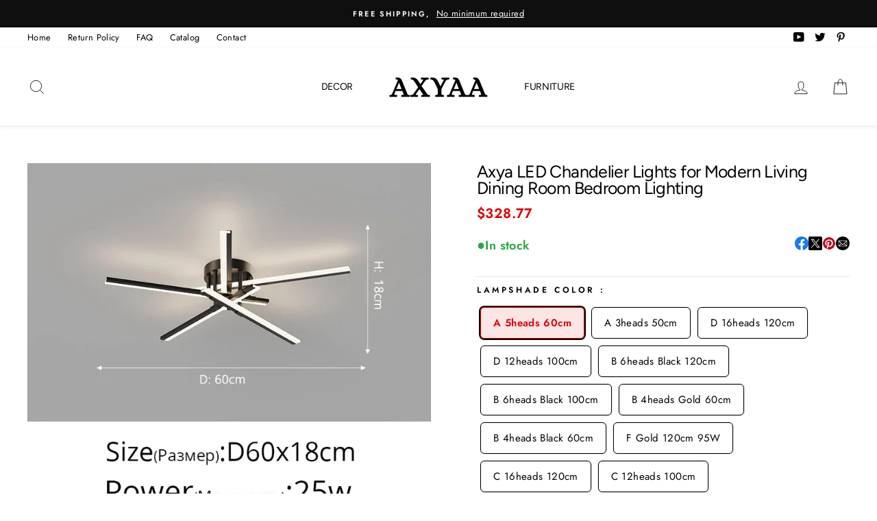

--- FILE ---
content_type: text/html; charset=utf-8
request_url: https://axyaa.com/products/8532382384351
body_size: 38574
content:
<!doctype html>
<html class="no-js" lang="en">
<head>
  <meta charset="utf-8">
  <meta http-equiv="X-UA-Compatible" content="IE=edge,chrome=1">
  <meta name="viewport" content="width=device-width,initial-scale=1">
  <meta name="theme-color" content="#111111">
  <link rel="canonical" href="https://axyaa.com/products/8532382384351">
  <meta name="format-detection" content="telephone=no"><link rel="shortcut icon" href="//axyaa.com/cdn/shop/files/android-chrome-512x512_32x32.png?v=1707929549" type="image/png" />
  <title>Axya LED Chandelier Lights for Modern Living Dining Room Bedroom Light
&ndash; Axyaa
</title><meta name="description" content="Elevate the ambiance of your living, dining, or bedroom with the YICOLUX LED Chandelier Lights. Designed to bring a touch of modern style to your space, these chandeliers are a perfect blend of elegance and functionality. Crafted with high-quality materials, these chandelier lights are built to last. The sleek aluminum"><meta property="og:site_name" content="Axyaa">
  <meta property="og:url" content="https://axyaa.com/products/8532382384351">
  <meta property="og:title" content="Axya LED Chandelier Lights for Modern Living Dining Room Bedroom Lighting">
  <meta property="og:type" content="product">
  <meta property="og:description" content="Elevate the ambiance of your living, dining, or bedroom with the YICOLUX LED Chandelier Lights. Designed to bring a touch of modern style to your space, these chandeliers are a perfect blend of elegance and functionality. Crafted with high-quality materials, these chandelier lights are built to last. The sleek aluminum"><meta property="og:image" content="http://axyaa.com/cdn/shop/files/Hd9fd596e426541c38d53c057505a8ed3Y_1200x1200.webp?v=1714086128"><meta property="og:image" content="http://axyaa.com/cdn/shop/files/H69c2ef69177647afa6b45581d8aad086t_1200x1200.webp?v=1714086129"><meta property="og:image" content="http://axyaa.com/cdn/shop/files/Scf7c376933f24bc7a22fb20f0a00033aP_1200x1200.webp?v=1714086129">
  <meta property="og:image:secure_url" content="https://axyaa.com/cdn/shop/files/Hd9fd596e426541c38d53c057505a8ed3Y_1200x1200.webp?v=1714086128"><meta property="og:image:secure_url" content="https://axyaa.com/cdn/shop/files/H69c2ef69177647afa6b45581d8aad086t_1200x1200.webp?v=1714086129"><meta property="og:image:secure_url" content="https://axyaa.com/cdn/shop/files/Scf7c376933f24bc7a22fb20f0a00033aP_1200x1200.webp?v=1714086129">
  <meta name="twitter:site" content="@https://x.com/Axyaashop">
  <meta name="twitter:card" content="summary_large_image">
  <meta name="twitter:title" content="Axya LED Chandelier Lights for Modern Living Dining Room Bedroom Lighting">
  <meta name="twitter:description" content="Elevate the ambiance of your living, dining, or bedroom with the YICOLUX LED Chandelier Lights. Designed to bring a touch of modern style to your space, these chandeliers are a perfect blend of elegance and functionality. Crafted with high-quality materials, these chandelier lights are built to last. The sleek aluminum">


  <style data-shopify>
  @font-face {
  font-family: Figtree;
  font-weight: 400;
  font-style: normal;
  src: url("//axyaa.com/cdn/fonts/figtree/figtree_n4.3c0838aba1701047e60be6a99a1b0a40ce9b8419.woff2") format("woff2"),
       url("//axyaa.com/cdn/fonts/figtree/figtree_n4.c0575d1db21fc3821f17fd6617d3dee552312137.woff") format("woff");
}

  @font-face {
  font-family: Jost;
  font-weight: 400;
  font-style: normal;
  src: url("//axyaa.com/cdn/fonts/jost/jost_n4.d47a1b6347ce4a4c9f437608011273009d91f2b7.woff2") format("woff2"),
       url("//axyaa.com/cdn/fonts/jost/jost_n4.791c46290e672b3f85c3d1c651ef2efa3819eadd.woff") format("woff");
}


  @font-face {
  font-family: Jost;
  font-weight: 600;
  font-style: normal;
  src: url("//axyaa.com/cdn/fonts/jost/jost_n6.ec1178db7a7515114a2d84e3dd680832b7af8b99.woff2") format("woff2"),
       url("//axyaa.com/cdn/fonts/jost/jost_n6.b1178bb6bdd3979fef38e103a3816f6980aeaff9.woff") format("woff");
}

  @font-face {
  font-family: Jost;
  font-weight: 400;
  font-style: italic;
  src: url("//axyaa.com/cdn/fonts/jost/jost_i4.b690098389649750ada222b9763d55796c5283a5.woff2") format("woff2"),
       url("//axyaa.com/cdn/fonts/jost/jost_i4.fd766415a47e50b9e391ae7ec04e2ae25e7e28b0.woff") format("woff");
}

  @font-face {
  font-family: Jost;
  font-weight: 600;
  font-style: italic;
  src: url("//axyaa.com/cdn/fonts/jost/jost_i6.9af7e5f39e3a108c08f24047a4276332d9d7b85e.woff2") format("woff2"),
       url("//axyaa.com/cdn/fonts/jost/jost_i6.2bf310262638f998ed206777ce0b9a3b98b6fe92.woff") format("woff");
}

</style>

  <link href="//axyaa.com/cdn/shop/t/4/assets/theme.scss.css?v=110890985166859688331761919048" rel="stylesheet" type="text/css" media="all" />

  <style data-shopify>
    .collection-item__title {
      font-size: 14.4px;
    }

    @media screen and (min-width: 769px) {
      .collection-item__title {
        font-size: 18px;
      }
    }
  </style>

  <script>
    document.documentElement.className = document.documentElement.className.replace('no-js', 'js');

    window.theme = window.theme || {};
    theme.strings = {
      addToCart: "Add to cart",
      soldOut: "Sold Out",
      unavailable: "Unavailable",
      stockLabel: "Only [count] items in stock!",
      willNotShipUntil: "Will not ship until [date]",
      willBeInStockAfter: "Will be in stock after [date]",
      waitingForStock: "Inventory on the way",
      savePrice: "Save [saved_amount]",
      cartEmpty: "Your cart is currently empty.",
      cartTermsConfirmation: "You must agree with the terms and conditions of sales to check out"
    };
    theme.settings = {
      dynamicVariantsEnable: true,
      dynamicVariantType: "button",
      cartType: "drawer",
      moneyFormat: "${{amount}}",
      saveType: "dollar",
      recentlyViewedEnabled: false,
      predictiveSearch: true,
      predictiveSearchType: "product,article,page",
      inventoryThreshold: 10,
      quickView: true,
      themeName: 'Impulse',
      themeVersion: "3.0.3"
    };
  </script>

  <script>window.performance && window.performance.mark && window.performance.mark('shopify.content_for_header.start');</script><meta name="google-site-verification" content="VWFMcFT0RpRWQMKxNPQPynrTpiyP9liOghNdZjQbmyw">
<meta id="shopify-digital-wallet" name="shopify-digital-wallet" content="/72606712073/digital_wallets/dialog">
<meta name="shopify-checkout-api-token" content="7a10af13b7f8b4f639ce66623709645a">
<meta id="in-context-paypal-metadata" data-shop-id="72606712073" data-venmo-supported="false" data-environment="production" data-locale="en_US" data-paypal-v4="true" data-currency="USD">
<link rel="alternate" type="application/json+oembed" href="https://axyaa.com/products/8532382384351.oembed">
<script async="async" src="/checkouts/internal/preloads.js?locale=en-US"></script>
<script id="shopify-features" type="application/json">{"accessToken":"7a10af13b7f8b4f639ce66623709645a","betas":["rich-media-storefront-analytics"],"domain":"axyaa.com","predictiveSearch":true,"shopId":72606712073,"locale":"en"}</script>
<script>var Shopify = Shopify || {};
Shopify.shop = "e7061a-3.myshopify.com";
Shopify.locale = "en";
Shopify.currency = {"active":"USD","rate":"1.0"};
Shopify.country = "US";
Shopify.theme = {"name":"Axyaa.com","id":183947985161,"schema_name":"Impulse","schema_version":"3.0.3","theme_store_id":null,"role":"main"};
Shopify.theme.handle = "null";
Shopify.theme.style = {"id":null,"handle":null};
Shopify.cdnHost = "axyaa.com/cdn";
Shopify.routes = Shopify.routes || {};
Shopify.routes.root = "/";</script>
<script type="module">!function(o){(o.Shopify=o.Shopify||{}).modules=!0}(window);</script>
<script>!function(o){function n(){var o=[];function n(){o.push(Array.prototype.slice.apply(arguments))}return n.q=o,n}var t=o.Shopify=o.Shopify||{};t.loadFeatures=n(),t.autoloadFeatures=n()}(window);</script>
<script id="shop-js-analytics" type="application/json">{"pageType":"product"}</script>
<script defer="defer" async type="module" src="//axyaa.com/cdn/shopifycloud/shop-js/modules/v2/client.init-shop-cart-sync_BApSsMSl.en.esm.js"></script>
<script defer="defer" async type="module" src="//axyaa.com/cdn/shopifycloud/shop-js/modules/v2/chunk.common_CBoos6YZ.esm.js"></script>
<script type="module">
  await import("//axyaa.com/cdn/shopifycloud/shop-js/modules/v2/client.init-shop-cart-sync_BApSsMSl.en.esm.js");
await import("//axyaa.com/cdn/shopifycloud/shop-js/modules/v2/chunk.common_CBoos6YZ.esm.js");

  window.Shopify.SignInWithShop?.initShopCartSync?.({"fedCMEnabled":true,"windoidEnabled":true});

</script>
<script id="__st">var __st={"a":72606712073,"offset":3600,"reqid":"c5acc635-3f38-42f3-860e-1d395c7018a9-1768900092","pageurl":"axyaa.com\/products\/8532382384351","u":"639c2cfc0d61","p":"product","rtyp":"product","rid":8574287118601};</script>
<script>window.ShopifyPaypalV4VisibilityTracking = true;</script>
<script id="captcha-bootstrap">!function(){'use strict';const t='contact',e='account',n='new_comment',o=[[t,t],['blogs',n],['comments',n],[t,'customer']],c=[[e,'customer_login'],[e,'guest_login'],[e,'recover_customer_password'],[e,'create_customer']],r=t=>t.map((([t,e])=>`form[action*='/${t}']:not([data-nocaptcha='true']) input[name='form_type'][value='${e}']`)).join(','),a=t=>()=>t?[...document.querySelectorAll(t)].map((t=>t.form)):[];function s(){const t=[...o],e=r(t);return a(e)}const i='password',u='form_key',d=['recaptcha-v3-token','g-recaptcha-response','h-captcha-response',i],f=()=>{try{return window.sessionStorage}catch{return}},m='__shopify_v',_=t=>t.elements[u];function p(t,e,n=!1){try{const o=window.sessionStorage,c=JSON.parse(o.getItem(e)),{data:r}=function(t){const{data:e,action:n}=t;return t[m]||n?{data:e,action:n}:{data:t,action:n}}(c);for(const[e,n]of Object.entries(r))t.elements[e]&&(t.elements[e].value=n);n&&o.removeItem(e)}catch(o){console.error('form repopulation failed',{error:o})}}const l='form_type',E='cptcha';function T(t){t.dataset[E]=!0}const w=window,h=w.document,L='Shopify',v='ce_forms',y='captcha';let A=!1;((t,e)=>{const n=(g='f06e6c50-85a8-45c8-87d0-21a2b65856fe',I='https://cdn.shopify.com/shopifycloud/storefront-forms-hcaptcha/ce_storefront_forms_captcha_hcaptcha.v1.5.2.iife.js',D={infoText:'Protected by hCaptcha',privacyText:'Privacy',termsText:'Terms'},(t,e,n)=>{const o=w[L][v],c=o.bindForm;if(c)return c(t,g,e,D).then(n);var r;o.q.push([[t,g,e,D],n]),r=I,A||(h.body.append(Object.assign(h.createElement('script'),{id:'captcha-provider',async:!0,src:r})),A=!0)});var g,I,D;w[L]=w[L]||{},w[L][v]=w[L][v]||{},w[L][v].q=[],w[L][y]=w[L][y]||{},w[L][y].protect=function(t,e){n(t,void 0,e),T(t)},Object.freeze(w[L][y]),function(t,e,n,w,h,L){const[v,y,A,g]=function(t,e,n){const i=e?o:[],u=t?c:[],d=[...i,...u],f=r(d),m=r(i),_=r(d.filter((([t,e])=>n.includes(e))));return[a(f),a(m),a(_),s()]}(w,h,L),I=t=>{const e=t.target;return e instanceof HTMLFormElement?e:e&&e.form},D=t=>v().includes(t);t.addEventListener('submit',(t=>{const e=I(t);if(!e)return;const n=D(e)&&!e.dataset.hcaptchaBound&&!e.dataset.recaptchaBound,o=_(e),c=g().includes(e)&&(!o||!o.value);(n||c)&&t.preventDefault(),c&&!n&&(function(t){try{if(!f())return;!function(t){const e=f();if(!e)return;const n=_(t);if(!n)return;const o=n.value;o&&e.removeItem(o)}(t);const e=Array.from(Array(32),(()=>Math.random().toString(36)[2])).join('');!function(t,e){_(t)||t.append(Object.assign(document.createElement('input'),{type:'hidden',name:u})),t.elements[u].value=e}(t,e),function(t,e){const n=f();if(!n)return;const o=[...t.querySelectorAll(`input[type='${i}']`)].map((({name:t})=>t)),c=[...d,...o],r={};for(const[a,s]of new FormData(t).entries())c.includes(a)||(r[a]=s);n.setItem(e,JSON.stringify({[m]:1,action:t.action,data:r}))}(t,e)}catch(e){console.error('failed to persist form',e)}}(e),e.submit())}));const S=(t,e)=>{t&&!t.dataset[E]&&(n(t,e.some((e=>e===t))),T(t))};for(const o of['focusin','change'])t.addEventListener(o,(t=>{const e=I(t);D(e)&&S(e,y())}));const B=e.get('form_key'),M=e.get(l),P=B&&M;t.addEventListener('DOMContentLoaded',(()=>{const t=y();if(P)for(const e of t)e.elements[l].value===M&&p(e,B);[...new Set([...A(),...v().filter((t=>'true'===t.dataset.shopifyCaptcha))])].forEach((e=>S(e,t)))}))}(h,new URLSearchParams(w.location.search),n,t,e,['guest_login'])})(!0,!0)}();</script>
<script integrity="sha256-4kQ18oKyAcykRKYeNunJcIwy7WH5gtpwJnB7kiuLZ1E=" data-source-attribution="shopify.loadfeatures" defer="defer" src="//axyaa.com/cdn/shopifycloud/storefront/assets/storefront/load_feature-a0a9edcb.js" crossorigin="anonymous"></script>
<script data-source-attribution="shopify.dynamic_checkout.dynamic.init">var Shopify=Shopify||{};Shopify.PaymentButton=Shopify.PaymentButton||{isStorefrontPortableWallets:!0,init:function(){window.Shopify.PaymentButton.init=function(){};var t=document.createElement("script");t.src="https://axyaa.com/cdn/shopifycloud/portable-wallets/latest/portable-wallets.en.js",t.type="module",document.head.appendChild(t)}};
</script>
<script data-source-attribution="shopify.dynamic_checkout.buyer_consent">
  function portableWalletsHideBuyerConsent(e){var t=document.getElementById("shopify-buyer-consent"),n=document.getElementById("shopify-subscription-policy-button");t&&n&&(t.classList.add("hidden"),t.setAttribute("aria-hidden","true"),n.removeEventListener("click",e))}function portableWalletsShowBuyerConsent(e){var t=document.getElementById("shopify-buyer-consent"),n=document.getElementById("shopify-subscription-policy-button");t&&n&&(t.classList.remove("hidden"),t.removeAttribute("aria-hidden"),n.addEventListener("click",e))}window.Shopify?.PaymentButton&&(window.Shopify.PaymentButton.hideBuyerConsent=portableWalletsHideBuyerConsent,window.Shopify.PaymentButton.showBuyerConsent=portableWalletsShowBuyerConsent);
</script>
<script>
  function portableWalletsCleanup(e){e&&e.src&&console.error("Failed to load portable wallets script "+e.src);var t=document.querySelectorAll("shopify-accelerated-checkout .shopify-payment-button__skeleton, shopify-accelerated-checkout-cart .wallet-cart-button__skeleton"),e=document.getElementById("shopify-buyer-consent");for(let e=0;e<t.length;e++)t[e].remove();e&&e.remove()}function portableWalletsNotLoadedAsModule(e){e instanceof ErrorEvent&&"string"==typeof e.message&&e.message.includes("import.meta")&&"string"==typeof e.filename&&e.filename.includes("portable-wallets")&&(window.removeEventListener("error",portableWalletsNotLoadedAsModule),window.Shopify.PaymentButton.failedToLoad=e,"loading"===document.readyState?document.addEventListener("DOMContentLoaded",window.Shopify.PaymentButton.init):window.Shopify.PaymentButton.init())}window.addEventListener("error",portableWalletsNotLoadedAsModule);
</script>

<script type="module" src="https://axyaa.com/cdn/shopifycloud/portable-wallets/latest/portable-wallets.en.js" onError="portableWalletsCleanup(this)" crossorigin="anonymous"></script>
<script nomodule>
  document.addEventListener("DOMContentLoaded", portableWalletsCleanup);
</script>

<link id="shopify-accelerated-checkout-styles" rel="stylesheet" media="screen" href="https://axyaa.com/cdn/shopifycloud/portable-wallets/latest/accelerated-checkout-backwards-compat.css" crossorigin="anonymous">
<style id="shopify-accelerated-checkout-cart">
        #shopify-buyer-consent {
  margin-top: 1em;
  display: inline-block;
  width: 100%;
}

#shopify-buyer-consent.hidden {
  display: none;
}

#shopify-subscription-policy-button {
  background: none;
  border: none;
  padding: 0;
  text-decoration: underline;
  font-size: inherit;
  cursor: pointer;
}

#shopify-subscription-policy-button::before {
  box-shadow: none;
}

      </style>

<script>window.performance && window.performance.mark && window.performance.mark('shopify.content_for_header.end');</script>

  <script src="//axyaa.com/cdn/shop/t/4/assets/vendor-scripts-v6.js" defer="defer"></script>

  

  <script src="//axyaa.com/cdn/shop/t/4/assets/theme.js?v=170785006535957220331761919049" defer="defer"></script><!-- "snippets/judgeme_core.liquid" was not rendered, the associated app was uninstalled -->
<link href="https://monorail-edge.shopifysvc.com" rel="dns-prefetch">
<script>(function(){if ("sendBeacon" in navigator && "performance" in window) {try {var session_token_from_headers = performance.getEntriesByType('navigation')[0].serverTiming.find(x => x.name == '_s').description;} catch {var session_token_from_headers = undefined;}var session_cookie_matches = document.cookie.match(/_shopify_s=([^;]*)/);var session_token_from_cookie = session_cookie_matches && session_cookie_matches.length === 2 ? session_cookie_matches[1] : "";var session_token = session_token_from_headers || session_token_from_cookie || "";function handle_abandonment_event(e) {var entries = performance.getEntries().filter(function(entry) {return /monorail-edge.shopifysvc.com/.test(entry.name);});if (!window.abandonment_tracked && entries.length === 0) {window.abandonment_tracked = true;var currentMs = Date.now();var navigation_start = performance.timing.navigationStart;var payload = {shop_id: 72606712073,url: window.location.href,navigation_start,duration: currentMs - navigation_start,session_token,page_type: "product"};window.navigator.sendBeacon("https://monorail-edge.shopifysvc.com/v1/produce", JSON.stringify({schema_id: "online_store_buyer_site_abandonment/1.1",payload: payload,metadata: {event_created_at_ms: currentMs,event_sent_at_ms: currentMs}}));}}window.addEventListener('pagehide', handle_abandonment_event);}}());</script>
<script id="web-pixels-manager-setup">(function e(e,d,r,n,o){if(void 0===o&&(o={}),!Boolean(null===(a=null===(i=window.Shopify)||void 0===i?void 0:i.analytics)||void 0===a?void 0:a.replayQueue)){var i,a;window.Shopify=window.Shopify||{};var t=window.Shopify;t.analytics=t.analytics||{};var s=t.analytics;s.replayQueue=[],s.publish=function(e,d,r){return s.replayQueue.push([e,d,r]),!0};try{self.performance.mark("wpm:start")}catch(e){}var l=function(){var e={modern:/Edge?\/(1{2}[4-9]|1[2-9]\d|[2-9]\d{2}|\d{4,})\.\d+(\.\d+|)|Firefox\/(1{2}[4-9]|1[2-9]\d|[2-9]\d{2}|\d{4,})\.\d+(\.\d+|)|Chrom(ium|e)\/(9{2}|\d{3,})\.\d+(\.\d+|)|(Maci|X1{2}).+ Version\/(15\.\d+|(1[6-9]|[2-9]\d|\d{3,})\.\d+)([,.]\d+|)( \(\w+\)|)( Mobile\/\w+|) Safari\/|Chrome.+OPR\/(9{2}|\d{3,})\.\d+\.\d+|(CPU[ +]OS|iPhone[ +]OS|CPU[ +]iPhone|CPU IPhone OS|CPU iPad OS)[ +]+(15[._]\d+|(1[6-9]|[2-9]\d|\d{3,})[._]\d+)([._]\d+|)|Android:?[ /-](13[3-9]|1[4-9]\d|[2-9]\d{2}|\d{4,})(\.\d+|)(\.\d+|)|Android.+Firefox\/(13[5-9]|1[4-9]\d|[2-9]\d{2}|\d{4,})\.\d+(\.\d+|)|Android.+Chrom(ium|e)\/(13[3-9]|1[4-9]\d|[2-9]\d{2}|\d{4,})\.\d+(\.\d+|)|SamsungBrowser\/([2-9]\d|\d{3,})\.\d+/,legacy:/Edge?\/(1[6-9]|[2-9]\d|\d{3,})\.\d+(\.\d+|)|Firefox\/(5[4-9]|[6-9]\d|\d{3,})\.\d+(\.\d+|)|Chrom(ium|e)\/(5[1-9]|[6-9]\d|\d{3,})\.\d+(\.\d+|)([\d.]+$|.*Safari\/(?![\d.]+ Edge\/[\d.]+$))|(Maci|X1{2}).+ Version\/(10\.\d+|(1[1-9]|[2-9]\d|\d{3,})\.\d+)([,.]\d+|)( \(\w+\)|)( Mobile\/\w+|) Safari\/|Chrome.+OPR\/(3[89]|[4-9]\d|\d{3,})\.\d+\.\d+|(CPU[ +]OS|iPhone[ +]OS|CPU[ +]iPhone|CPU IPhone OS|CPU iPad OS)[ +]+(10[._]\d+|(1[1-9]|[2-9]\d|\d{3,})[._]\d+)([._]\d+|)|Android:?[ /-](13[3-9]|1[4-9]\d|[2-9]\d{2}|\d{4,})(\.\d+|)(\.\d+|)|Mobile Safari.+OPR\/([89]\d|\d{3,})\.\d+\.\d+|Android.+Firefox\/(13[5-9]|1[4-9]\d|[2-9]\d{2}|\d{4,})\.\d+(\.\d+|)|Android.+Chrom(ium|e)\/(13[3-9]|1[4-9]\d|[2-9]\d{2}|\d{4,})\.\d+(\.\d+|)|Android.+(UC? ?Browser|UCWEB|U3)[ /]?(15\.([5-9]|\d{2,})|(1[6-9]|[2-9]\d|\d{3,})\.\d+)\.\d+|SamsungBrowser\/(5\.\d+|([6-9]|\d{2,})\.\d+)|Android.+MQ{2}Browser\/(14(\.(9|\d{2,})|)|(1[5-9]|[2-9]\d|\d{3,})(\.\d+|))(\.\d+|)|K[Aa][Ii]OS\/(3\.\d+|([4-9]|\d{2,})\.\d+)(\.\d+|)/},d=e.modern,r=e.legacy,n=navigator.userAgent;return n.match(d)?"modern":n.match(r)?"legacy":"unknown"}(),u="modern"===l?"modern":"legacy",c=(null!=n?n:{modern:"",legacy:""})[u],f=function(e){return[e.baseUrl,"/wpm","/b",e.hashVersion,"modern"===e.buildTarget?"m":"l",".js"].join("")}({baseUrl:d,hashVersion:r,buildTarget:u}),m=function(e){var d=e.version,r=e.bundleTarget,n=e.surface,o=e.pageUrl,i=e.monorailEndpoint;return{emit:function(e){var a=e.status,t=e.errorMsg,s=(new Date).getTime(),l=JSON.stringify({metadata:{event_sent_at_ms:s},events:[{schema_id:"web_pixels_manager_load/3.1",payload:{version:d,bundle_target:r,page_url:o,status:a,surface:n,error_msg:t},metadata:{event_created_at_ms:s}}]});if(!i)return console&&console.warn&&console.warn("[Web Pixels Manager] No Monorail endpoint provided, skipping logging."),!1;try{return self.navigator.sendBeacon.bind(self.navigator)(i,l)}catch(e){}var u=new XMLHttpRequest;try{return u.open("POST",i,!0),u.setRequestHeader("Content-Type","text/plain"),u.send(l),!0}catch(e){return console&&console.warn&&console.warn("[Web Pixels Manager] Got an unhandled error while logging to Monorail."),!1}}}}({version:r,bundleTarget:l,surface:e.surface,pageUrl:self.location.href,monorailEndpoint:e.monorailEndpoint});try{o.browserTarget=l,function(e){var d=e.src,r=e.async,n=void 0===r||r,o=e.onload,i=e.onerror,a=e.sri,t=e.scriptDataAttributes,s=void 0===t?{}:t,l=document.createElement("script"),u=document.querySelector("head"),c=document.querySelector("body");if(l.async=n,l.src=d,a&&(l.integrity=a,l.crossOrigin="anonymous"),s)for(var f in s)if(Object.prototype.hasOwnProperty.call(s,f))try{l.dataset[f]=s[f]}catch(e){}if(o&&l.addEventListener("load",o),i&&l.addEventListener("error",i),u)u.appendChild(l);else{if(!c)throw new Error("Did not find a head or body element to append the script");c.appendChild(l)}}({src:f,async:!0,onload:function(){if(!function(){var e,d;return Boolean(null===(d=null===(e=window.Shopify)||void 0===e?void 0:e.analytics)||void 0===d?void 0:d.initialized)}()){var d=window.webPixelsManager.init(e)||void 0;if(d){var r=window.Shopify.analytics;r.replayQueue.forEach((function(e){var r=e[0],n=e[1],o=e[2];d.publishCustomEvent(r,n,o)})),r.replayQueue=[],r.publish=d.publishCustomEvent,r.visitor=d.visitor,r.initialized=!0}}},onerror:function(){return m.emit({status:"failed",errorMsg:"".concat(f," has failed to load")})},sri:function(e){var d=/^sha384-[A-Za-z0-9+/=]+$/;return"string"==typeof e&&d.test(e)}(c)?c:"",scriptDataAttributes:o}),m.emit({status:"loading"})}catch(e){m.emit({status:"failed",errorMsg:(null==e?void 0:e.message)||"Unknown error"})}}})({shopId: 72606712073,storefrontBaseUrl: "https://axyaa.com",extensionsBaseUrl: "https://extensions.shopifycdn.com/cdn/shopifycloud/web-pixels-manager",monorailEndpoint: "https://monorail-edge.shopifysvc.com/unstable/produce_batch",surface: "storefront-renderer",enabledBetaFlags: ["2dca8a86"],webPixelsConfigList: [{"id":"2945188105","configuration":"{\"config\":\"{\\\"google_tag_ids\\\":[\\\"GT-NSLHS8SJ\\\",\\\"G-ECCC31CWRK\\\"],\\\"target_country\\\":\\\"ZZ\\\",\\\"gtag_events\\\":[{\\\"type\\\":\\\"begin_checkout\\\",\\\"action_label\\\":\\\"G-ECCC31CWRK\\\"},{\\\"type\\\":\\\"search\\\",\\\"action_label\\\":\\\"G-ECCC31CWRK\\\"},{\\\"type\\\":\\\"view_item\\\",\\\"action_label\\\":[\\\"MC-BKME9Q2WEG\\\",\\\"G-ECCC31CWRK\\\"]},{\\\"type\\\":\\\"purchase\\\",\\\"action_label\\\":[\\\"MC-BKME9Q2WEG\\\",\\\"G-ECCC31CWRK\\\"]},{\\\"type\\\":\\\"page_view\\\",\\\"action_label\\\":[\\\"MC-BKME9Q2WEG\\\",\\\"G-ECCC31CWRK\\\"]},{\\\"type\\\":\\\"add_payment_info\\\",\\\"action_label\\\":\\\"G-ECCC31CWRK\\\"},{\\\"type\\\":\\\"add_to_cart\\\",\\\"action_label\\\":\\\"G-ECCC31CWRK\\\"}],\\\"enable_monitoring_mode\\\":false}\"}","eventPayloadVersion":"v1","runtimeContext":"OPEN","scriptVersion":"b2a88bafab3e21179ed38636efcd8a93","type":"APP","apiClientId":1780363,"privacyPurposes":[],"dataSharingAdjustments":{"protectedCustomerApprovalScopes":["read_customer_address","read_customer_email","read_customer_name","read_customer_personal_data","read_customer_phone"]}},{"id":"182780169","configuration":"{\"tagID\":\"2614355396990\"}","eventPayloadVersion":"v1","runtimeContext":"STRICT","scriptVersion":"18031546ee651571ed29edbe71a3550b","type":"APP","apiClientId":3009811,"privacyPurposes":["ANALYTICS","MARKETING","SALE_OF_DATA"],"dataSharingAdjustments":{"protectedCustomerApprovalScopes":["read_customer_address","read_customer_email","read_customer_name","read_customer_personal_data","read_customer_phone"]}},{"id":"shopify-app-pixel","configuration":"{}","eventPayloadVersion":"v1","runtimeContext":"STRICT","scriptVersion":"0450","apiClientId":"shopify-pixel","type":"APP","privacyPurposes":["ANALYTICS","MARKETING"]},{"id":"shopify-custom-pixel","eventPayloadVersion":"v1","runtimeContext":"LAX","scriptVersion":"0450","apiClientId":"shopify-pixel","type":"CUSTOM","privacyPurposes":["ANALYTICS","MARKETING"]}],isMerchantRequest: false,initData: {"shop":{"name":"Axyaa","paymentSettings":{"currencyCode":"USD"},"myshopifyDomain":"e7061a-3.myshopify.com","countryCode":"GB","storefrontUrl":"https:\/\/axyaa.com"},"customer":null,"cart":null,"checkout":null,"productVariants":[{"price":{"amount":328.77,"currencyCode":"USD"},"product":{"title":"Axya LED Chandelier Lights for Modern Living Dining Room Bedroom Lighting","vendor":"Axya","id":"8574287118601","untranslatedTitle":"Axya LED Chandelier Lights for Modern Living Dining Room Bedroom Lighting","url":"\/products\/8532382384351","type":""},"id":"45398678077705","image":{"src":"\/\/axyaa.com\/cdn\/shop\/files\/Hfca64e1002ed4513a74b12c9c07df040L.webp?v=1714086129"},"sku":"136:200006153#Brightness Dimmable;200000795:193#A 5heads 60cm","title":"A 5heads 60cm \/ Brightness Dimmable","untranslatedTitle":"A 5heads 60cm \/ Brightness Dimmable"},{"price":{"amount":220.77,"currencyCode":"USD"},"product":{"title":"Axya LED Chandelier Lights for Modern Living Dining Room Bedroom Lighting","vendor":"Axya","id":"8574287118601","untranslatedTitle":"Axya LED Chandelier Lights for Modern Living Dining Room Bedroom Lighting","url":"\/products\/8532382384351","type":""},"id":"45398678110473","image":{"src":"\/\/axyaa.com\/cdn\/shop\/files\/Hfca64e1002ed4513a74b12c9c07df040L.webp?v=1714086129"},"sku":"136:200003939#Cool White No Remote;200000795:193#A 5heads 60cm","title":"A 5heads 60cm \/ Cool White No Remote","untranslatedTitle":"A 5heads 60cm \/ Cool White No Remote"},{"price":{"amount":220.77,"currencyCode":"USD"},"product":{"title":"Axya LED Chandelier Lights for Modern Living Dining Room Bedroom Lighting","vendor":"Axya","id":"8574287118601","untranslatedTitle":"Axya LED Chandelier Lights for Modern Living Dining Room Bedroom Lighting","url":"\/products\/8532382384351","type":""},"id":"45398678143241","image":{"src":"\/\/axyaa.com\/cdn\/shop\/files\/Hfca64e1002ed4513a74b12c9c07df040L.webp?v=1714086129"},"sku":"136:200003938#Warm White No Remote;200000795:193#A 5heads 60cm","title":"A 5heads 60cm \/ Warm White No Remote","untranslatedTitle":"A 5heads 60cm \/ Warm White No Remote"},{"price":{"amount":200.77,"currencyCode":"USD"},"product":{"title":"Axya LED Chandelier Lights for Modern Living Dining Room Bedroom Lighting","vendor":"Axya","id":"8574287118601","untranslatedTitle":"Axya LED Chandelier Lights for Modern Living Dining Room Bedroom Lighting","url":"\/products\/8532382384351","type":""},"id":"45398678176009","image":{"src":"\/\/axyaa.com\/cdn\/shop\/files\/Ha03a37c57c4547b2b60210d09972adcbD.webp?v=1714086129"},"sku":"136:200006153#Brightness Dimmable;200000795:367#A 3heads 50cm","title":"A 3heads 50cm \/ Brightness Dimmable","untranslatedTitle":"A 3heads 50cm \/ Brightness Dimmable"},{"price":{"amount":138.77,"currencyCode":"USD"},"product":{"title":"Axya LED Chandelier Lights for Modern Living Dining Room Bedroom Lighting","vendor":"Axya","id":"8574287118601","untranslatedTitle":"Axya LED Chandelier Lights for Modern Living Dining Room Bedroom Lighting","url":"\/products\/8532382384351","type":""},"id":"45398678208777","image":{"src":"\/\/axyaa.com\/cdn\/shop\/files\/Ha03a37c57c4547b2b60210d09972adcbD.webp?v=1714086129"},"sku":"136:200003939#Cool White No Remote;200000795:367#A 3heads 50cm","title":"A 3heads 50cm \/ Cool White No Remote","untranslatedTitle":"A 3heads 50cm \/ Cool White No Remote"},{"price":{"amount":138.77,"currencyCode":"USD"},"product":{"title":"Axya LED Chandelier Lights for Modern Living Dining Room Bedroom Lighting","vendor":"Axya","id":"8574287118601","untranslatedTitle":"Axya LED Chandelier Lights for Modern Living Dining Room Bedroom Lighting","url":"\/products\/8532382384351","type":""},"id":"45398678241545","image":{"src":"\/\/axyaa.com\/cdn\/shop\/files\/Ha03a37c57c4547b2b60210d09972adcbD.webp?v=1714086129"},"sku":"136:200003938#Warm White No Remote;200000795:367#A 3heads 50cm","title":"A 3heads 50cm \/ Warm White No Remote","untranslatedTitle":"A 3heads 50cm \/ Warm White No Remote"},{"price":{"amount":408.77,"currencyCode":"USD"},"product":{"title":"Axya LED Chandelier Lights for Modern Living Dining Room Bedroom Lighting","vendor":"Axya","id":"8574287118601","untranslatedTitle":"Axya LED Chandelier Lights for Modern Living Dining Room Bedroom Lighting","url":"\/products\/8532382384351","type":""},"id":"45398678274313","image":{"src":"\/\/axyaa.com\/cdn\/shop\/files\/H50e9a3fb7ef541c5a7fe65966678427eZ.webp?v=1714086129"},"sku":"136:200003938#Warm White No Remote;200000795:350852#D 16heads 120cm","title":"D 16heads 120cm \/ Warm White No Remote","untranslatedTitle":"D 16heads 120cm \/ Warm White No Remote"},{"price":{"amount":388.77,"currencyCode":"USD"},"product":{"title":"Axya LED Chandelier Lights for Modern Living Dining Room Bedroom Lighting","vendor":"Axya","id":"8574287118601","untranslatedTitle":"Axya LED Chandelier Lights for Modern Living Dining Room Bedroom Lighting","url":"\/products\/8532382384351","type":""},"id":"45398678307081","image":{"src":"\/\/axyaa.com\/cdn\/shop\/files\/H6bb742574d2c4b07b2a8a7e01c2d8bc0s.webp?v=1714086129"},"sku":"136:200006153#Brightness Dimmable;200000795:365458#D 12heads 100cm","title":"D 12heads 100cm \/ Brightness Dimmable","untranslatedTitle":"D 12heads 100cm \/ Brightness Dimmable"},{"price":{"amount":378.77,"currencyCode":"USD"},"product":{"title":"Axya LED Chandelier Lights for Modern Living Dining Room Bedroom Lighting","vendor":"Axya","id":"8574287118601","untranslatedTitle":"Axya LED Chandelier Lights for Modern Living Dining Room Bedroom Lighting","url":"\/products\/8532382384351","type":""},"id":"45398678339849","image":{"src":"\/\/axyaa.com\/cdn\/shop\/files\/H6bb742574d2c4b07b2a8a7e01c2d8bc0s.webp?v=1714086129"},"sku":"136:200003939#Cool White No Remote;200000795:365458#D 12heads 100cm","title":"D 12heads 100cm \/ Cool White No Remote","untranslatedTitle":"D 12heads 100cm \/ Cool White No Remote"},{"price":{"amount":378.77,"currencyCode":"USD"},"product":{"title":"Axya LED Chandelier Lights for Modern Living Dining Room Bedroom Lighting","vendor":"Axya","id":"8574287118601","untranslatedTitle":"Axya LED Chandelier Lights for Modern Living Dining Room Bedroom Lighting","url":"\/products\/8532382384351","type":""},"id":"45398678372617","image":{"src":"\/\/axyaa.com\/cdn\/shop\/files\/H6bb742574d2c4b07b2a8a7e01c2d8bc0s.webp?v=1714086129"},"sku":"136:200003938#Warm White No Remote;200000795:365458#D 12heads 100cm","title":"D 12heads 100cm \/ Warm White No Remote","untranslatedTitle":"D 12heads 100cm \/ Warm White No Remote"},{"price":{"amount":418.77,"currencyCode":"USD"},"product":{"title":"Axya LED Chandelier Lights for Modern Living Dining Room Bedroom Lighting","vendor":"Axya","id":"8574287118601","untranslatedTitle":"Axya LED Chandelier Lights for Modern Living Dining Room Bedroom Lighting","url":"\/products\/8532382384351","type":""},"id":"45398678405385","image":{"src":"\/\/axyaa.com\/cdn\/shop\/files\/H1438608ca21a46cfb0d3c764ffc1986eh.webp?v=1714086129"},"sku":"136:200006153#Brightness Dimmable;200000795:173#B 6heads Black 120cm","title":"B 6heads Black 120cm \/ Brightness Dimmable","untranslatedTitle":"B 6heads Black 120cm \/ Brightness Dimmable"},{"price":{"amount":408.77,"currencyCode":"USD"},"product":{"title":"Axya LED Chandelier Lights for Modern Living Dining Room Bedroom Lighting","vendor":"Axya","id":"8574287118601","untranslatedTitle":"Axya LED Chandelier Lights for Modern Living Dining Room Bedroom Lighting","url":"\/products\/8532382384351","type":""},"id":"45398678438153","image":{"src":"\/\/axyaa.com\/cdn\/shop\/files\/H1438608ca21a46cfb0d3c764ffc1986eh.webp?v=1714086129"},"sku":"136:200003939#Cool White No Remote;200000795:173#B 6heads Black 120cm","title":"B 6heads Black 120cm \/ Cool White No Remote","untranslatedTitle":"B 6heads Black 120cm \/ Cool White No Remote"},{"price":{"amount":408.77,"currencyCode":"USD"},"product":{"title":"Axya LED Chandelier Lights for Modern Living Dining Room Bedroom Lighting","vendor":"Axya","id":"8574287118601","untranslatedTitle":"Axya LED Chandelier Lights for Modern Living Dining Room Bedroom Lighting","url":"\/products\/8532382384351","type":""},"id":"45398678470921","image":{"src":"\/\/axyaa.com\/cdn\/shop\/files\/H1438608ca21a46cfb0d3c764ffc1986eh.webp?v=1714086129"},"sku":"136:200003938#Warm White No Remote;200000795:173#B 6heads Black 120cm","title":"B 6heads Black 120cm \/ Warm White No Remote","untranslatedTitle":"B 6heads Black 120cm \/ Warm White No Remote"},{"price":{"amount":388.77,"currencyCode":"USD"},"product":{"title":"Axya LED Chandelier Lights for Modern Living Dining Room Bedroom Lighting","vendor":"Axya","id":"8574287118601","untranslatedTitle":"Axya LED Chandelier Lights for Modern Living Dining Room Bedroom Lighting","url":"\/products\/8532382384351","type":""},"id":"45398678503689","image":{"src":"\/\/axyaa.com\/cdn\/shop\/files\/H6de107769a4f4fafb327c5c3773092c9p.webp?v=1714086129"},"sku":"136:200006153#Brightness Dimmable;200000795:691#B 6heads Black 100cm","title":"B 6heads Black 100cm \/ Brightness Dimmable","untranslatedTitle":"B 6heads Black 100cm \/ Brightness Dimmable"},{"price":{"amount":378.77,"currencyCode":"USD"},"product":{"title":"Axya LED Chandelier Lights for Modern Living Dining Room Bedroom Lighting","vendor":"Axya","id":"8574287118601","untranslatedTitle":"Axya LED Chandelier Lights for Modern Living Dining Room Bedroom Lighting","url":"\/products\/8532382384351","type":""},"id":"45398678536457","image":{"src":"\/\/axyaa.com\/cdn\/shop\/files\/H6de107769a4f4fafb327c5c3773092c9p.webp?v=1714086129"},"sku":"136:200003939#Cool White No Remote;200000795:691#B 6heads Black 100cm","title":"B 6heads Black 100cm \/ Cool White No Remote","untranslatedTitle":"B 6heads Black 100cm \/ Cool White No Remote"},{"price":{"amount":378.77,"currencyCode":"USD"},"product":{"title":"Axya LED Chandelier Lights for Modern Living Dining Room Bedroom Lighting","vendor":"Axya","id":"8574287118601","untranslatedTitle":"Axya LED Chandelier Lights for Modern Living Dining Room Bedroom Lighting","url":"\/products\/8532382384351","type":""},"id":"45398678569225","image":{"src":"\/\/axyaa.com\/cdn\/shop\/files\/H6de107769a4f4fafb327c5c3773092c9p.webp?v=1714086129"},"sku":"136:200003938#Warm White No Remote;200000795:691#B 6heads Black 100cm","title":"B 6heads Black 100cm \/ Warm White No Remote","untranslatedTitle":"B 6heads Black 100cm \/ Warm White No Remote"},{"price":{"amount":328.77,"currencyCode":"USD"},"product":{"title":"Axya LED Chandelier Lights for Modern Living Dining Room Bedroom Lighting","vendor":"Axya","id":"8574287118601","untranslatedTitle":"Axya LED Chandelier Lights for Modern Living Dining Room Bedroom Lighting","url":"\/products\/8532382384351","type":""},"id":"45398678601993","image":{"src":"\/\/axyaa.com\/cdn\/shop\/files\/H7b64093634214ef4ab885dee878556dfU.webp?v=1714086129"},"sku":"136:200006153#Brightness Dimmable;200000795:10#B 4heads Gold 60cm","title":"B 4heads Gold 60cm \/ Brightness Dimmable","untranslatedTitle":"B 4heads Gold 60cm \/ Brightness Dimmable"},{"price":{"amount":220.77,"currencyCode":"USD"},"product":{"title":"Axya LED Chandelier Lights for Modern Living Dining Room Bedroom Lighting","vendor":"Axya","id":"8574287118601","untranslatedTitle":"Axya LED Chandelier Lights for Modern Living Dining Room Bedroom Lighting","url":"\/products\/8532382384351","type":""},"id":"45398678634761","image":{"src":"\/\/axyaa.com\/cdn\/shop\/files\/H7b64093634214ef4ab885dee878556dfU.webp?v=1714086129"},"sku":"136:200003939#Cool White No Remote;200000795:10#B 4heads Gold 60cm","title":"B 4heads Gold 60cm \/ Cool White No Remote","untranslatedTitle":"B 4heads Gold 60cm \/ Cool White No Remote"},{"price":{"amount":220.77,"currencyCode":"USD"},"product":{"title":"Axya LED Chandelier Lights for Modern Living Dining Room Bedroom Lighting","vendor":"Axya","id":"8574287118601","untranslatedTitle":"Axya LED Chandelier Lights for Modern Living Dining Room Bedroom Lighting","url":"\/products\/8532382384351","type":""},"id":"45398678667529","image":{"src":"\/\/axyaa.com\/cdn\/shop\/files\/H7b64093634214ef4ab885dee878556dfU.webp?v=1714086129"},"sku":"136:200003938#Warm White No Remote;200000795:10#B 4heads Gold 60cm","title":"B 4heads Gold 60cm \/ Warm White No Remote","untranslatedTitle":"B 4heads Gold 60cm \/ Warm White No Remote"},{"price":{"amount":328.77,"currencyCode":"USD"},"product":{"title":"Axya LED Chandelier Lights for Modern Living Dining Room Bedroom Lighting","vendor":"Axya","id":"8574287118601","untranslatedTitle":"Axya LED Chandelier Lights for Modern Living Dining Room Bedroom Lighting","url":"\/products\/8532382384351","type":""},"id":"45398678700297","image":{"src":"\/\/axyaa.com\/cdn\/shop\/files\/H9da03736c40448be9141beaf16c572d6l.webp?v=1714086129"},"sku":"136:200006153#Brightness Dimmable;200000795:175#B 4heads Black 60cm","title":"B 4heads Black 60cm \/ Brightness Dimmable","untranslatedTitle":"B 4heads Black 60cm \/ Brightness Dimmable"},{"price":{"amount":220.77,"currencyCode":"USD"},"product":{"title":"Axya LED Chandelier Lights for Modern Living Dining Room Bedroom Lighting","vendor":"Axya","id":"8574287118601","untranslatedTitle":"Axya LED Chandelier Lights for Modern Living Dining Room Bedroom Lighting","url":"\/products\/8532382384351","type":""},"id":"45398678733065","image":{"src":"\/\/axyaa.com\/cdn\/shop\/files\/H9da03736c40448be9141beaf16c572d6l.webp?v=1714086129"},"sku":"136:200003939#Cool White No Remote;200000795:175#B 4heads Black 60cm","title":"B 4heads Black 60cm \/ Cool White No Remote","untranslatedTitle":"B 4heads Black 60cm \/ Cool White No Remote"},{"price":{"amount":220.77,"currencyCode":"USD"},"product":{"title":"Axya LED Chandelier Lights for Modern Living Dining Room Bedroom Lighting","vendor":"Axya","id":"8574287118601","untranslatedTitle":"Axya LED Chandelier Lights for Modern Living Dining Room Bedroom Lighting","url":"\/products\/8532382384351","type":""},"id":"45398678765833","image":{"src":"\/\/axyaa.com\/cdn\/shop\/files\/H9da03736c40448be9141beaf16c572d6l.webp?v=1714086129"},"sku":"136:200003938#Warm White No Remote;200000795:175#B 4heads Black 60cm","title":"B 4heads Black 60cm \/ Warm White No Remote","untranslatedTitle":"B 4heads Black 60cm \/ Warm White No Remote"},{"price":{"amount":418.77,"currencyCode":"USD"},"product":{"title":"Axya LED Chandelier Lights for Modern Living Dining Room Bedroom Lighting","vendor":"Axya","id":"8574287118601","untranslatedTitle":"Axya LED Chandelier Lights for Modern Living Dining Room Bedroom Lighting","url":"\/products\/8532382384351","type":""},"id":"45398678798601","image":{"src":"\/\/axyaa.com\/cdn\/shop\/files\/Sd6da9b90ac2249acb1a27ebc121e25c1H.webp?v=1714086129"},"sku":"136:200006153#Brightness Dimmable;200000795:29#F Gold 120cm 95W","title":"F Gold 120cm 95W \/ Brightness Dimmable","untranslatedTitle":"F Gold 120cm 95W \/ Brightness Dimmable"},{"price":{"amount":408.77,"currencyCode":"USD"},"product":{"title":"Axya LED Chandelier Lights for Modern Living Dining Room Bedroom Lighting","vendor":"Axya","id":"8574287118601","untranslatedTitle":"Axya LED Chandelier Lights for Modern Living Dining Room Bedroom Lighting","url":"\/products\/8532382384351","type":""},"id":"45398678831369","image":{"src":"\/\/axyaa.com\/cdn\/shop\/files\/Sd6da9b90ac2249acb1a27ebc121e25c1H.webp?v=1714086129"},"sku":"136:200003939#Cool White No Remote;200000795:29#F Gold 120cm 95W","title":"F Gold 120cm 95W \/ Cool White No Remote","untranslatedTitle":"F Gold 120cm 95W \/ Cool White No Remote"},{"price":{"amount":408.77,"currencyCode":"USD"},"product":{"title":"Axya LED Chandelier Lights for Modern Living Dining Room Bedroom Lighting","vendor":"Axya","id":"8574287118601","untranslatedTitle":"Axya LED Chandelier Lights for Modern Living Dining Room Bedroom Lighting","url":"\/products\/8532382384351","type":""},"id":"45398678864137","image":{"src":"\/\/axyaa.com\/cdn\/shop\/files\/Sd6da9b90ac2249acb1a27ebc121e25c1H.webp?v=1714086129"},"sku":"136:200003938#Warm White No Remote;200000795:29#F Gold 120cm 95W","title":"F Gold 120cm 95W \/ Warm White No Remote","untranslatedTitle":"F Gold 120cm 95W \/ Warm White No Remote"},{"price":{"amount":408.77,"currencyCode":"USD"},"product":{"title":"Axya LED Chandelier Lights for Modern Living Dining Room Bedroom Lighting","vendor":"Axya","id":"8574287118601","untranslatedTitle":"Axya LED Chandelier Lights for Modern Living Dining Room Bedroom Lighting","url":"\/products\/8532382384351","type":""},"id":"45398678896905","image":{"src":"\/\/axyaa.com\/cdn\/shop\/files\/H1cc9d5dbd9a448c2955752a43f77cf88m.webp?v=1714086129"},"sku":"136:200003939#Cool White No Remote;200000795:350850#C 16heads 120cm","title":"C 16heads 120cm \/ Cool White No Remote","untranslatedTitle":"C 16heads 120cm \/ Cool White No Remote"},{"price":{"amount":408.77,"currencyCode":"USD"},"product":{"title":"Axya LED Chandelier Lights for Modern Living Dining Room Bedroom Lighting","vendor":"Axya","id":"8574287118601","untranslatedTitle":"Axya LED Chandelier Lights for Modern Living Dining Room Bedroom Lighting","url":"\/products\/8532382384351","type":""},"id":"45398678929673","image":{"src":"\/\/axyaa.com\/cdn\/shop\/files\/H1cc9d5dbd9a448c2955752a43f77cf88m.webp?v=1714086129"},"sku":"136:200003938#Warm White No Remote;200000795:350850#C 16heads 120cm","title":"C 16heads 120cm \/ Warm White No Remote","untranslatedTitle":"C 16heads 120cm \/ Warm White No Remote"},{"price":{"amount":388.77,"currencyCode":"USD"},"product":{"title":"Axya LED Chandelier Lights for Modern Living Dining Room Bedroom Lighting","vendor":"Axya","id":"8574287118601","untranslatedTitle":"Axya LED Chandelier Lights for Modern Living Dining Room Bedroom Lighting","url":"\/products\/8532382384351","type":""},"id":"45398678962441","image":{"src":"\/\/axyaa.com\/cdn\/shop\/files\/H0fa929fa04eb42f5adaac2e36ef469b4h.webp?v=1714086129"},"sku":"136:200006153#Brightness Dimmable;200000795:350853#C 12heads 100cm","title":"C 12heads 100cm \/ Brightness Dimmable","untranslatedTitle":"C 12heads 100cm \/ Brightness Dimmable"},{"price":{"amount":378.77,"currencyCode":"USD"},"product":{"title":"Axya LED Chandelier Lights for Modern Living Dining Room Bedroom Lighting","vendor":"Axya","id":"8574287118601","untranslatedTitle":"Axya LED Chandelier Lights for Modern Living Dining Room Bedroom Lighting","url":"\/products\/8532382384351","type":""},"id":"45398678995209","image":{"src":"\/\/axyaa.com\/cdn\/shop\/files\/H0fa929fa04eb42f5adaac2e36ef469b4h.webp?v=1714086129"},"sku":"136:200003939#Cool White No Remote;200000795:350853#C 12heads 100cm","title":"C 12heads 100cm \/ Cool White No Remote","untranslatedTitle":"C 12heads 100cm \/ Cool White No Remote"},{"price":{"amount":378.77,"currencyCode":"USD"},"product":{"title":"Axya LED Chandelier Lights for Modern Living Dining Room Bedroom Lighting","vendor":"Axya","id":"8574287118601","untranslatedTitle":"Axya LED Chandelier Lights for Modern Living Dining Room Bedroom Lighting","url":"\/products\/8532382384351","type":""},"id":"45398679027977","image":{"src":"\/\/axyaa.com\/cdn\/shop\/files\/H0fa929fa04eb42f5adaac2e36ef469b4h.webp?v=1714086129"},"sku":"136:200003938#Warm White No Remote;200000795:350853#C 12heads 100cm","title":"C 12heads 100cm \/ Warm White No Remote","untranslatedTitle":"C 12heads 100cm \/ Warm White No Remote"},{"price":{"amount":418.77,"currencyCode":"USD"},"product":{"title":"Axya LED Chandelier Lights for Modern Living Dining Room Bedroom Lighting","vendor":"Axya","id":"8574287118601","untranslatedTitle":"Axya LED Chandelier Lights for Modern Living Dining Room Bedroom Lighting","url":"\/products\/8532382384351","type":""},"id":"45398679060745","image":{"src":"\/\/axyaa.com\/cdn\/shop\/files\/H267a8824535d442db0909b356b222c70i.webp?v=1714086129"},"sku":"136:200006153#Brightness Dimmable;200000795:1052#B 6heads Gold 120cm","title":"B 6heads Gold 120cm \/ Brightness Dimmable","untranslatedTitle":"B 6heads Gold 120cm \/ Brightness Dimmable"},{"price":{"amount":408.77,"currencyCode":"USD"},"product":{"title":"Axya LED Chandelier Lights for Modern Living Dining Room Bedroom Lighting","vendor":"Axya","id":"8574287118601","untranslatedTitle":"Axya LED Chandelier Lights for Modern Living Dining Room Bedroom Lighting","url":"\/products\/8532382384351","type":""},"id":"45398679093513","image":{"src":"\/\/axyaa.com\/cdn\/shop\/files\/H267a8824535d442db0909b356b222c70i.webp?v=1714086129"},"sku":"136:200003939#Cool White No Remote;200000795:1052#B 6heads Gold 120cm","title":"B 6heads Gold 120cm \/ Cool White No Remote","untranslatedTitle":"B 6heads Gold 120cm \/ Cool White No Remote"},{"price":{"amount":408.77,"currencyCode":"USD"},"product":{"title":"Axya LED Chandelier Lights for Modern Living Dining Room Bedroom Lighting","vendor":"Axya","id":"8574287118601","untranslatedTitle":"Axya LED Chandelier Lights for Modern Living Dining Room Bedroom Lighting","url":"\/products\/8532382384351","type":""},"id":"45398679126281","image":{"src":"\/\/axyaa.com\/cdn\/shop\/files\/H267a8824535d442db0909b356b222c70i.webp?v=1714086129"},"sku":"136:200003938#Warm White No Remote;200000795:1052#B 6heads Gold 120cm","title":"B 6heads Gold 120cm \/ Warm White No Remote","untranslatedTitle":"B 6heads Gold 120cm \/ Warm White No Remote"},{"price":{"amount":388.77,"currencyCode":"USD"},"product":{"title":"Axya LED Chandelier Lights for Modern Living Dining Room Bedroom Lighting","vendor":"Axya","id":"8574287118601","untranslatedTitle":"Axya LED Chandelier Lights for Modern Living Dining Room Bedroom Lighting","url":"\/products\/8532382384351","type":""},"id":"45398679159049","image":{"src":"\/\/axyaa.com\/cdn\/shop\/files\/Hf9cd41001daa4023ba497e86972ce91bD.webp?v=1714086129"},"sku":"136:200006153#Brightness Dimmable;200000795:366#B 6heads Gold 100cm","title":"B 6heads Gold 100cm \/ Brightness Dimmable","untranslatedTitle":"B 6heads Gold 100cm \/ Brightness Dimmable"},{"price":{"amount":378.77,"currencyCode":"USD"},"product":{"title":"Axya LED Chandelier Lights for Modern Living Dining Room Bedroom Lighting","vendor":"Axya","id":"8574287118601","untranslatedTitle":"Axya LED Chandelier Lights for Modern Living Dining Room Bedroom Lighting","url":"\/products\/8532382384351","type":""},"id":"45398679191817","image":{"src":"\/\/axyaa.com\/cdn\/shop\/files\/Hf9cd41001daa4023ba497e86972ce91bD.webp?v=1714086129"},"sku":"136:200003939#Cool White No Remote;200000795:366#B 6heads Gold 100cm","title":"B 6heads Gold 100cm \/ Cool White No Remote","untranslatedTitle":"B 6heads Gold 100cm \/ Cool White No Remote"},{"price":{"amount":378.77,"currencyCode":"USD"},"product":{"title":"Axya LED Chandelier Lights for Modern Living Dining Room Bedroom Lighting","vendor":"Axya","id":"8574287118601","untranslatedTitle":"Axya LED Chandelier Lights for Modern Living Dining Room Bedroom Lighting","url":"\/products\/8532382384351","type":""},"id":"45398679224585","image":{"src":"\/\/axyaa.com\/cdn\/shop\/files\/Hf9cd41001daa4023ba497e86972ce91bD.webp?v=1714086129"},"sku":"136:200003938#Warm White No Remote;200000795:366#B 6heads Gold 100cm","title":"B 6heads Gold 100cm \/ Warm White No Remote","untranslatedTitle":"B 6heads Gold 100cm \/ Warm White No Remote"},{"price":{"amount":388.77,"currencyCode":"USD"},"product":{"title":"Axya LED Chandelier Lights for Modern Living Dining Room Bedroom Lighting","vendor":"Axya","id":"8574287118601","untranslatedTitle":"Axya LED Chandelier Lights for Modern Living Dining Room Bedroom Lighting","url":"\/products\/8532382384351","type":""},"id":"45398679257353","image":{"src":"\/\/axyaa.com\/cdn\/shop\/files\/Hfb4c19ad5ded4fc09f5d0185e6fe2d819.webp?v=1714086129"},"sku":"136:200006153#Brightness Dimmable;200000795:200001951#E 12heads 100cm","title":"E 12heads 100cm \/ Brightness Dimmable","untranslatedTitle":"E 12heads 100cm \/ Brightness Dimmable"},{"price":{"amount":378.77,"currencyCode":"USD"},"product":{"title":"Axya LED Chandelier Lights for Modern Living Dining Room Bedroom Lighting","vendor":"Axya","id":"8574287118601","untranslatedTitle":"Axya LED Chandelier Lights for Modern Living Dining Room Bedroom Lighting","url":"\/products\/8532382384351","type":""},"id":"45398679290121","image":{"src":"\/\/axyaa.com\/cdn\/shop\/files\/Hfb4c19ad5ded4fc09f5d0185e6fe2d819.webp?v=1714086129"},"sku":"136:200003939#Cool White No Remote;200000795:200001951#E 12heads 100cm","title":"E 12heads 100cm \/ Cool White No Remote","untranslatedTitle":"E 12heads 100cm \/ Cool White No Remote"},{"price":{"amount":378.77,"currencyCode":"USD"},"product":{"title":"Axya LED Chandelier Lights for Modern Living Dining Room Bedroom Lighting","vendor":"Axya","id":"8574287118601","untranslatedTitle":"Axya LED Chandelier Lights for Modern Living Dining Room Bedroom Lighting","url":"\/products\/8532382384351","type":""},"id":"45398679322889","image":{"src":"\/\/axyaa.com\/cdn\/shop\/files\/Hfb4c19ad5ded4fc09f5d0185e6fe2d819.webp?v=1714086129"},"sku":"136:200003938#Warm White No Remote;200000795:200001951#E 12heads 100cm","title":"E 12heads 100cm \/ Warm White No Remote","untranslatedTitle":"E 12heads 100cm \/ Warm White No Remote"},{"price":{"amount":418.77,"currencyCode":"USD"},"product":{"title":"Axya LED Chandelier Lights for Modern Living Dining Room Bedroom Lighting","vendor":"Axya","id":"8574287118601","untranslatedTitle":"Axya LED Chandelier Lights for Modern Living Dining Room Bedroom Lighting","url":"\/products\/8532382384351","type":""},"id":"45398679355657","image":{"src":"\/\/axyaa.com\/cdn\/shop\/files\/H50e9a3fb7ef541c5a7fe65966678427eZ.webp?v=1714086129"},"sku":"136:200006153#Brightness Dimmable;200000795:350852#D 16heads 120cm","title":"D 16heads 120cm \/ Brightness Dimmable","untranslatedTitle":"D 16heads 120cm \/ Brightness Dimmable"},{"price":{"amount":408.77,"currencyCode":"USD"},"product":{"title":"Axya LED Chandelier Lights for Modern Living Dining Room Bedroom Lighting","vendor":"Axya","id":"8574287118601","untranslatedTitle":"Axya LED Chandelier Lights for Modern Living Dining Room Bedroom Lighting","url":"\/products\/8532382384351","type":""},"id":"45398679388425","image":{"src":"\/\/axyaa.com\/cdn\/shop\/files\/H50e9a3fb7ef541c5a7fe65966678427eZ.webp?v=1714086129"},"sku":"136:200003939#Cool White No Remote;200000795:350852#D 16heads 120cm","title":"D 16heads 120cm \/ Cool White No Remote","untranslatedTitle":"D 16heads 120cm \/ Cool White No Remote"},{"price":{"amount":378.77,"currencyCode":"USD"},"product":{"title":"Axya LED Chandelier Lights for Modern Living Dining Room Bedroom Lighting","vendor":"Axya","id":"8574287118601","untranslatedTitle":"Axya LED Chandelier Lights for Modern Living Dining Room Bedroom Lighting","url":"\/products\/8532382384351","type":""},"id":"45398679421193","image":{"src":"\/\/axyaa.com\/cdn\/shop\/files\/Sb471a934fb334345b92268711061636ap.webp?v=1714086129"},"sku":"136:200006153#Brightness Dimmable;200000795:200006152#F Gold 100cm 65W","title":"F Gold 100cm 65W \/ Brightness Dimmable","untranslatedTitle":"F Gold 100cm 65W \/ Brightness Dimmable"},{"price":{"amount":368.77,"currencyCode":"USD"},"product":{"title":"Axya LED Chandelier Lights for Modern Living Dining Room Bedroom Lighting","vendor":"Axya","id":"8574287118601","untranslatedTitle":"Axya LED Chandelier Lights for Modern Living Dining Room Bedroom Lighting","url":"\/products\/8532382384351","type":""},"id":"45398679453961","image":{"src":"\/\/axyaa.com\/cdn\/shop\/files\/Sb471a934fb334345b92268711061636ap.webp?v=1714086129"},"sku":"136:200003939#Cool White No Remote;200000795:200006152#F Gold 100cm 65W","title":"F Gold 100cm 65W \/ Cool White No Remote","untranslatedTitle":"F Gold 100cm 65W \/ Cool White No Remote"},{"price":{"amount":368.77,"currencyCode":"USD"},"product":{"title":"Axya LED Chandelier Lights for Modern Living Dining Room Bedroom Lighting","vendor":"Axya","id":"8574287118601","untranslatedTitle":"Axya LED Chandelier Lights for Modern Living Dining Room Bedroom Lighting","url":"\/products\/8532382384351","type":""},"id":"45398679486729","image":{"src":"\/\/axyaa.com\/cdn\/shop\/files\/Sb471a934fb334345b92268711061636ap.webp?v=1714086129"},"sku":"136:200003938#Warm White No Remote;200000795:200006152#F Gold 100cm 65W","title":"F Gold 100cm 65W \/ Warm White No Remote","untranslatedTitle":"F Gold 100cm 65W \/ Warm White No Remote"},{"price":{"amount":418.77,"currencyCode":"USD"},"product":{"title":"Axya LED Chandelier Lights for Modern Living Dining Room Bedroom Lighting","vendor":"Axya","id":"8574287118601","untranslatedTitle":"Axya LED Chandelier Lights for Modern Living Dining Room Bedroom Lighting","url":"\/products\/8532382384351","type":""},"id":"45398679519497","image":{"src":"\/\/axyaa.com\/cdn\/shop\/files\/S26e16871fad4426ca32422dc8b4a6bbfQ.webp?v=1714086129"},"sku":"136:200006153#Brightness Dimmable;200000795:1254#F Black 120cm 95W","title":"F Black 120cm 95W \/ Brightness Dimmable","untranslatedTitle":"F Black 120cm 95W \/ Brightness Dimmable"},{"price":{"amount":408.77,"currencyCode":"USD"},"product":{"title":"Axya LED Chandelier Lights for Modern Living Dining Room Bedroom Lighting","vendor":"Axya","id":"8574287118601","untranslatedTitle":"Axya LED Chandelier Lights for Modern Living Dining Room Bedroom Lighting","url":"\/products\/8532382384351","type":""},"id":"45398679552265","image":{"src":"\/\/axyaa.com\/cdn\/shop\/files\/S26e16871fad4426ca32422dc8b4a6bbfQ.webp?v=1714086129"},"sku":"136:200003939#Cool White No Remote;200000795:1254#F Black 120cm 95W","title":"F Black 120cm 95W \/ Cool White No Remote","untranslatedTitle":"F Black 120cm 95W \/ Cool White No Remote"},{"price":{"amount":408.77,"currencyCode":"USD"},"product":{"title":"Axya LED Chandelier Lights for Modern Living Dining Room Bedroom Lighting","vendor":"Axya","id":"8574287118601","untranslatedTitle":"Axya LED Chandelier Lights for Modern Living Dining Room Bedroom Lighting","url":"\/products\/8532382384351","type":""},"id":"45398679585033","image":{"src":"\/\/axyaa.com\/cdn\/shop\/files\/S26e16871fad4426ca32422dc8b4a6bbfQ.webp?v=1714086129"},"sku":"136:200003938#Warm White No Remote;200000795:1254#F Black 120cm 95W","title":"F Black 120cm 95W \/ Warm White No Remote","untranslatedTitle":"F Black 120cm 95W \/ Warm White No Remote"},{"price":{"amount":378.77,"currencyCode":"USD"},"product":{"title":"Axya LED Chandelier Lights for Modern Living Dining Room Bedroom Lighting","vendor":"Axya","id":"8574287118601","untranslatedTitle":"Axya LED Chandelier Lights for Modern Living Dining Room Bedroom Lighting","url":"\/products\/8532382384351","type":""},"id":"45398679617801","image":{"src":"\/\/axyaa.com\/cdn\/shop\/files\/Habe368b1f0dc48c0957364f864d561ccJ.webp?v=1714086129"},"sku":"136:200006153#Brightness Dimmable;200000795:496#F Black 100cm 65W","title":"F Black 100cm 65W \/ Brightness Dimmable","untranslatedTitle":"F Black 100cm 65W \/ Brightness Dimmable"},{"price":{"amount":368.77,"currencyCode":"USD"},"product":{"title":"Axya LED Chandelier Lights for Modern Living Dining Room Bedroom Lighting","vendor":"Axya","id":"8574287118601","untranslatedTitle":"Axya LED Chandelier Lights for Modern Living Dining Room Bedroom Lighting","url":"\/products\/8532382384351","type":""},"id":"45398679650569","image":{"src":"\/\/axyaa.com\/cdn\/shop\/files\/Habe368b1f0dc48c0957364f864d561ccJ.webp?v=1714086129"},"sku":"136:200003939#Cool White No Remote;200000795:496#F Black 100cm 65W","title":"F Black 100cm 65W \/ Cool White No Remote","untranslatedTitle":"F Black 100cm 65W \/ Cool White No Remote"},{"price":{"amount":368.77,"currencyCode":"USD"},"product":{"title":"Axya LED Chandelier Lights for Modern Living Dining Room Bedroom Lighting","vendor":"Axya","id":"8574287118601","untranslatedTitle":"Axya LED Chandelier Lights for Modern Living Dining Room Bedroom Lighting","url":"\/products\/8532382384351","type":""},"id":"45398679683337","image":{"src":"\/\/axyaa.com\/cdn\/shop\/files\/Habe368b1f0dc48c0957364f864d561ccJ.webp?v=1714086129"},"sku":"136:200003938#Warm White No Remote;200000795:496#F Black 100cm 65W","title":"F Black 100cm 65W \/ Warm White No Remote","untranslatedTitle":"F Black 100cm 65W \/ Warm White No Remote"},{"price":{"amount":225.77,"currencyCode":"USD"},"product":{"title":"Axya LED Chandelier Lights for Modern Living Dining Room Bedroom Lighting","vendor":"Axya","id":"8574287118601","untranslatedTitle":"Axya LED Chandelier Lights for Modern Living Dining Room Bedroom Lighting","url":"\/products\/8532382384351","type":""},"id":"45398679716105","image":{"src":"\/\/axyaa.com\/cdn\/shop\/files\/H324c40611db44a078067eb1d47f3ac70c.webp?v=1714086129"},"sku":"136:200006153#Brightness Dimmable;200000795:200006151#F Black 82cm 35W","title":"F Black 82cm 35W \/ Brightness Dimmable","untranslatedTitle":"F Black 82cm 35W \/ Brightness Dimmable"},{"price":{"amount":215.77,"currencyCode":"USD"},"product":{"title":"Axya LED Chandelier Lights for Modern Living Dining Room Bedroom Lighting","vendor":"Axya","id":"8574287118601","untranslatedTitle":"Axya LED Chandelier Lights for Modern Living Dining Room Bedroom Lighting","url":"\/products\/8532382384351","type":""},"id":"45398679748873","image":{"src":"\/\/axyaa.com\/cdn\/shop\/files\/H324c40611db44a078067eb1d47f3ac70c.webp?v=1714086129"},"sku":"136:200003939#Cool White No Remote;200000795:200006151#F Black 82cm 35W","title":"F Black 82cm 35W \/ Cool White No Remote","untranslatedTitle":"F Black 82cm 35W \/ Cool White No Remote"},{"price":{"amount":215.77,"currencyCode":"USD"},"product":{"title":"Axya LED Chandelier Lights for Modern Living Dining Room Bedroom Lighting","vendor":"Axya","id":"8574287118601","untranslatedTitle":"Axya LED Chandelier Lights for Modern Living Dining Room Bedroom Lighting","url":"\/products\/8532382384351","type":""},"id":"45398679781641","image":{"src":"\/\/axyaa.com\/cdn\/shop\/files\/H324c40611db44a078067eb1d47f3ac70c.webp?v=1714086129"},"sku":"136:200003938#Warm White No Remote;200000795:200006151#F Black 82cm 35W","title":"F Black 82cm 35W \/ Warm White No Remote","untranslatedTitle":"F Black 82cm 35W \/ Warm White No Remote"},{"price":{"amount":418.77,"currencyCode":"USD"},"product":{"title":"Axya LED Chandelier Lights for Modern Living Dining Room Bedroom Lighting","vendor":"Axya","id":"8574287118601","untranslatedTitle":"Axya LED Chandelier Lights for Modern Living Dining Room Bedroom Lighting","url":"\/products\/8532382384351","type":""},"id":"45398679814409","image":{"src":"\/\/axyaa.com\/cdn\/shop\/files\/Hed43abeeacd54c66acf5ac3ca9b5ad77H.webp?v=1714086129"},"sku":"136:200006153#Brightness Dimmable;200000795:771#E 16heads 120cm","title":"E 16heads 120cm \/ Brightness Dimmable","untranslatedTitle":"E 16heads 120cm \/ Brightness Dimmable"},{"price":{"amount":408.77,"currencyCode":"USD"},"product":{"title":"Axya LED Chandelier Lights for Modern Living Dining Room Bedroom Lighting","vendor":"Axya","id":"8574287118601","untranslatedTitle":"Axya LED Chandelier Lights for Modern Living Dining Room Bedroom Lighting","url":"\/products\/8532382384351","type":""},"id":"45398679847177","image":{"src":"\/\/axyaa.com\/cdn\/shop\/files\/Hed43abeeacd54c66acf5ac3ca9b5ad77H.webp?v=1714086129"},"sku":"136:200003939#Cool White No Remote;200000795:771#E 16heads 120cm","title":"E 16heads 120cm \/ Cool White No Remote","untranslatedTitle":"E 16heads 120cm \/ Cool White No Remote"},{"price":{"amount":408.77,"currencyCode":"USD"},"product":{"title":"Axya LED Chandelier Lights for Modern Living Dining Room Bedroom Lighting","vendor":"Axya","id":"8574287118601","untranslatedTitle":"Axya LED Chandelier Lights for Modern Living Dining Room Bedroom Lighting","url":"\/products\/8532382384351","type":""},"id":"45398679879945","image":{"src":"\/\/axyaa.com\/cdn\/shop\/files\/Hed43abeeacd54c66acf5ac3ca9b5ad77H.webp?v=1714086129"},"sku":"136:200003938#Warm White No Remote;200000795:771#E 16heads 120cm","title":"E 16heads 120cm \/ Warm White No Remote","untranslatedTitle":"E 16heads 120cm \/ Warm White No Remote"},{"price":{"amount":418.77,"currencyCode":"USD"},"product":{"title":"Axya LED Chandelier Lights for Modern Living Dining Room Bedroom Lighting","vendor":"Axya","id":"8574287118601","untranslatedTitle":"Axya LED Chandelier Lights for Modern Living Dining Room Bedroom Lighting","url":"\/products\/8532382384351","type":""},"id":"45398679912713","image":{"src":"\/\/axyaa.com\/cdn\/shop\/files\/H1cc9d5dbd9a448c2955752a43f77cf88m.webp?v=1714086129"},"sku":"136:200006153#Brightness Dimmable;200000795:350850#C 16heads 120cm","title":"C 16heads 120cm \/ Brightness Dimmable","untranslatedTitle":"C 16heads 120cm \/ Brightness Dimmable"}],"purchasingCompany":null},},"https://axyaa.com/cdn","fcfee988w5aeb613cpc8e4bc33m6693e112",{"modern":"","legacy":""},{"shopId":"72606712073","storefrontBaseUrl":"https:\/\/axyaa.com","extensionBaseUrl":"https:\/\/extensions.shopifycdn.com\/cdn\/shopifycloud\/web-pixels-manager","surface":"storefront-renderer","enabledBetaFlags":"[\"2dca8a86\"]","isMerchantRequest":"false","hashVersion":"fcfee988w5aeb613cpc8e4bc33m6693e112","publish":"custom","events":"[[\"page_viewed\",{}],[\"product_viewed\",{\"productVariant\":{\"price\":{\"amount\":328.77,\"currencyCode\":\"USD\"},\"product\":{\"title\":\"Axya LED Chandelier Lights for Modern Living Dining Room Bedroom Lighting\",\"vendor\":\"Axya\",\"id\":\"8574287118601\",\"untranslatedTitle\":\"Axya LED Chandelier Lights for Modern Living Dining Room Bedroom Lighting\",\"url\":\"\/products\/8532382384351\",\"type\":\"\"},\"id\":\"45398678077705\",\"image\":{\"src\":\"\/\/axyaa.com\/cdn\/shop\/files\/Hfca64e1002ed4513a74b12c9c07df040L.webp?v=1714086129\"},\"sku\":\"136:200006153#Brightness Dimmable;200000795:193#A 5heads 60cm\",\"title\":\"A 5heads 60cm \/ Brightness Dimmable\",\"untranslatedTitle\":\"A 5heads 60cm \/ Brightness Dimmable\"}}]]"});</script><script>
  window.ShopifyAnalytics = window.ShopifyAnalytics || {};
  window.ShopifyAnalytics.meta = window.ShopifyAnalytics.meta || {};
  window.ShopifyAnalytics.meta.currency = 'USD';
  var meta = {"product":{"id":8574287118601,"gid":"gid:\/\/shopify\/Product\/8574287118601","vendor":"Axya","type":"","handle":"8532382384351","variants":[{"id":45398678077705,"price":32877,"name":"Axya LED Chandelier Lights for Modern Living Dining Room Bedroom Lighting - A 5heads 60cm \/ Brightness Dimmable","public_title":"A 5heads 60cm \/ Brightness Dimmable","sku":"136:200006153#Brightness Dimmable;200000795:193#A 5heads 60cm"},{"id":45398678110473,"price":22077,"name":"Axya LED Chandelier Lights for Modern Living Dining Room Bedroom Lighting - A 5heads 60cm \/ Cool White No Remote","public_title":"A 5heads 60cm \/ Cool White No Remote","sku":"136:200003939#Cool White No Remote;200000795:193#A 5heads 60cm"},{"id":45398678143241,"price":22077,"name":"Axya LED Chandelier Lights for Modern Living Dining Room Bedroom Lighting - A 5heads 60cm \/ Warm White No Remote","public_title":"A 5heads 60cm \/ Warm White No Remote","sku":"136:200003938#Warm White No Remote;200000795:193#A 5heads 60cm"},{"id":45398678176009,"price":20077,"name":"Axya LED Chandelier Lights for Modern Living Dining Room Bedroom Lighting - A 3heads 50cm \/ Brightness Dimmable","public_title":"A 3heads 50cm \/ Brightness Dimmable","sku":"136:200006153#Brightness Dimmable;200000795:367#A 3heads 50cm"},{"id":45398678208777,"price":13877,"name":"Axya LED Chandelier Lights for Modern Living Dining Room Bedroom Lighting - A 3heads 50cm \/ Cool White No Remote","public_title":"A 3heads 50cm \/ Cool White No Remote","sku":"136:200003939#Cool White No Remote;200000795:367#A 3heads 50cm"},{"id":45398678241545,"price":13877,"name":"Axya LED Chandelier Lights for Modern Living Dining Room Bedroom Lighting - A 3heads 50cm \/ Warm White No Remote","public_title":"A 3heads 50cm \/ Warm White No Remote","sku":"136:200003938#Warm White No Remote;200000795:367#A 3heads 50cm"},{"id":45398678274313,"price":40877,"name":"Axya LED Chandelier Lights for Modern Living Dining Room Bedroom Lighting - D 16heads 120cm \/ Warm White No Remote","public_title":"D 16heads 120cm \/ Warm White No Remote","sku":"136:200003938#Warm White No Remote;200000795:350852#D 16heads 120cm"},{"id":45398678307081,"price":38877,"name":"Axya LED Chandelier Lights for Modern Living Dining Room Bedroom Lighting - D 12heads 100cm \/ Brightness Dimmable","public_title":"D 12heads 100cm \/ Brightness Dimmable","sku":"136:200006153#Brightness Dimmable;200000795:365458#D 12heads 100cm"},{"id":45398678339849,"price":37877,"name":"Axya LED Chandelier Lights for Modern Living Dining Room Bedroom Lighting - D 12heads 100cm \/ Cool White No Remote","public_title":"D 12heads 100cm \/ Cool White No Remote","sku":"136:200003939#Cool White No Remote;200000795:365458#D 12heads 100cm"},{"id":45398678372617,"price":37877,"name":"Axya LED Chandelier Lights for Modern Living Dining Room Bedroom Lighting - D 12heads 100cm \/ Warm White No Remote","public_title":"D 12heads 100cm \/ Warm White No Remote","sku":"136:200003938#Warm White No Remote;200000795:365458#D 12heads 100cm"},{"id":45398678405385,"price":41877,"name":"Axya LED Chandelier Lights for Modern Living Dining Room Bedroom Lighting - B 6heads Black 120cm \/ Brightness Dimmable","public_title":"B 6heads Black 120cm \/ Brightness Dimmable","sku":"136:200006153#Brightness Dimmable;200000795:173#B 6heads Black 120cm"},{"id":45398678438153,"price":40877,"name":"Axya LED Chandelier Lights for Modern Living Dining Room Bedroom Lighting - B 6heads Black 120cm \/ Cool White No Remote","public_title":"B 6heads Black 120cm \/ Cool White No Remote","sku":"136:200003939#Cool White No Remote;200000795:173#B 6heads Black 120cm"},{"id":45398678470921,"price":40877,"name":"Axya LED Chandelier Lights for Modern Living Dining Room Bedroom Lighting - B 6heads Black 120cm \/ Warm White No Remote","public_title":"B 6heads Black 120cm \/ Warm White No Remote","sku":"136:200003938#Warm White No Remote;200000795:173#B 6heads Black 120cm"},{"id":45398678503689,"price":38877,"name":"Axya LED Chandelier Lights for Modern Living Dining Room Bedroom Lighting - B 6heads Black 100cm \/ Brightness Dimmable","public_title":"B 6heads Black 100cm \/ Brightness Dimmable","sku":"136:200006153#Brightness Dimmable;200000795:691#B 6heads Black 100cm"},{"id":45398678536457,"price":37877,"name":"Axya LED Chandelier Lights for Modern Living Dining Room Bedroom Lighting - B 6heads Black 100cm \/ Cool White No Remote","public_title":"B 6heads Black 100cm \/ Cool White No Remote","sku":"136:200003939#Cool White No Remote;200000795:691#B 6heads Black 100cm"},{"id":45398678569225,"price":37877,"name":"Axya LED Chandelier Lights for Modern Living Dining Room Bedroom Lighting - B 6heads Black 100cm \/ Warm White No Remote","public_title":"B 6heads Black 100cm \/ Warm White No Remote","sku":"136:200003938#Warm White No Remote;200000795:691#B 6heads Black 100cm"},{"id":45398678601993,"price":32877,"name":"Axya LED Chandelier Lights for Modern Living Dining Room Bedroom Lighting - B 4heads Gold 60cm \/ Brightness Dimmable","public_title":"B 4heads Gold 60cm \/ Brightness Dimmable","sku":"136:200006153#Brightness Dimmable;200000795:10#B 4heads Gold 60cm"},{"id":45398678634761,"price":22077,"name":"Axya LED Chandelier Lights for Modern Living Dining Room Bedroom Lighting - B 4heads Gold 60cm \/ Cool White No Remote","public_title":"B 4heads Gold 60cm \/ Cool White No Remote","sku":"136:200003939#Cool White No Remote;200000795:10#B 4heads Gold 60cm"},{"id":45398678667529,"price":22077,"name":"Axya LED Chandelier Lights for Modern Living Dining Room Bedroom Lighting - B 4heads Gold 60cm \/ Warm White No Remote","public_title":"B 4heads Gold 60cm \/ Warm White No Remote","sku":"136:200003938#Warm White No Remote;200000795:10#B 4heads Gold 60cm"},{"id":45398678700297,"price":32877,"name":"Axya LED Chandelier Lights for Modern Living Dining Room Bedroom Lighting - B 4heads Black 60cm \/ Brightness Dimmable","public_title":"B 4heads Black 60cm \/ Brightness Dimmable","sku":"136:200006153#Brightness Dimmable;200000795:175#B 4heads Black 60cm"},{"id":45398678733065,"price":22077,"name":"Axya LED Chandelier Lights for Modern Living Dining Room Bedroom Lighting - B 4heads Black 60cm \/ Cool White No Remote","public_title":"B 4heads Black 60cm \/ Cool White No Remote","sku":"136:200003939#Cool White No Remote;200000795:175#B 4heads Black 60cm"},{"id":45398678765833,"price":22077,"name":"Axya LED Chandelier Lights for Modern Living Dining Room Bedroom Lighting - B 4heads Black 60cm \/ Warm White No Remote","public_title":"B 4heads Black 60cm \/ Warm White No Remote","sku":"136:200003938#Warm White No Remote;200000795:175#B 4heads Black 60cm"},{"id":45398678798601,"price":41877,"name":"Axya LED Chandelier Lights for Modern Living Dining Room Bedroom Lighting - F Gold 120cm 95W \/ Brightness Dimmable","public_title":"F Gold 120cm 95W \/ Brightness Dimmable","sku":"136:200006153#Brightness Dimmable;200000795:29#F Gold 120cm 95W"},{"id":45398678831369,"price":40877,"name":"Axya LED Chandelier Lights for Modern Living Dining Room Bedroom Lighting - F Gold 120cm 95W \/ Cool White No Remote","public_title":"F Gold 120cm 95W \/ Cool White No Remote","sku":"136:200003939#Cool White No Remote;200000795:29#F Gold 120cm 95W"},{"id":45398678864137,"price":40877,"name":"Axya LED Chandelier Lights for Modern Living Dining Room Bedroom Lighting - F Gold 120cm 95W \/ Warm White No Remote","public_title":"F Gold 120cm 95W \/ Warm White No Remote","sku":"136:200003938#Warm White No Remote;200000795:29#F Gold 120cm 95W"},{"id":45398678896905,"price":40877,"name":"Axya LED Chandelier Lights for Modern Living Dining Room Bedroom Lighting - C 16heads 120cm \/ Cool White No Remote","public_title":"C 16heads 120cm \/ Cool White No Remote","sku":"136:200003939#Cool White No Remote;200000795:350850#C 16heads 120cm"},{"id":45398678929673,"price":40877,"name":"Axya LED Chandelier Lights for Modern Living Dining Room Bedroom Lighting - C 16heads 120cm \/ Warm White No Remote","public_title":"C 16heads 120cm \/ Warm White No Remote","sku":"136:200003938#Warm White No Remote;200000795:350850#C 16heads 120cm"},{"id":45398678962441,"price":38877,"name":"Axya LED Chandelier Lights for Modern Living Dining Room Bedroom Lighting - C 12heads 100cm \/ Brightness Dimmable","public_title":"C 12heads 100cm \/ Brightness Dimmable","sku":"136:200006153#Brightness Dimmable;200000795:350853#C 12heads 100cm"},{"id":45398678995209,"price":37877,"name":"Axya LED Chandelier Lights for Modern Living Dining Room Bedroom Lighting - C 12heads 100cm \/ Cool White No Remote","public_title":"C 12heads 100cm \/ Cool White No Remote","sku":"136:200003939#Cool White No Remote;200000795:350853#C 12heads 100cm"},{"id":45398679027977,"price":37877,"name":"Axya LED Chandelier Lights for Modern Living Dining Room Bedroom Lighting - C 12heads 100cm \/ Warm White No Remote","public_title":"C 12heads 100cm \/ Warm White No Remote","sku":"136:200003938#Warm White No Remote;200000795:350853#C 12heads 100cm"},{"id":45398679060745,"price":41877,"name":"Axya LED Chandelier Lights for Modern Living Dining Room Bedroom Lighting - B 6heads Gold 120cm \/ Brightness Dimmable","public_title":"B 6heads Gold 120cm \/ Brightness Dimmable","sku":"136:200006153#Brightness Dimmable;200000795:1052#B 6heads Gold 120cm"},{"id":45398679093513,"price":40877,"name":"Axya LED Chandelier Lights for Modern Living Dining Room Bedroom Lighting - B 6heads Gold 120cm \/ Cool White No Remote","public_title":"B 6heads Gold 120cm \/ Cool White No Remote","sku":"136:200003939#Cool White No Remote;200000795:1052#B 6heads Gold 120cm"},{"id":45398679126281,"price":40877,"name":"Axya LED Chandelier Lights for Modern Living Dining Room Bedroom Lighting - B 6heads Gold 120cm \/ Warm White No Remote","public_title":"B 6heads Gold 120cm \/ Warm White No Remote","sku":"136:200003938#Warm White No Remote;200000795:1052#B 6heads Gold 120cm"},{"id":45398679159049,"price":38877,"name":"Axya LED Chandelier Lights for Modern Living Dining Room Bedroom Lighting - B 6heads Gold 100cm \/ Brightness Dimmable","public_title":"B 6heads Gold 100cm \/ Brightness Dimmable","sku":"136:200006153#Brightness Dimmable;200000795:366#B 6heads Gold 100cm"},{"id":45398679191817,"price":37877,"name":"Axya LED Chandelier Lights for Modern Living Dining Room Bedroom Lighting - B 6heads Gold 100cm \/ Cool White No Remote","public_title":"B 6heads Gold 100cm \/ Cool White No Remote","sku":"136:200003939#Cool White No Remote;200000795:366#B 6heads Gold 100cm"},{"id":45398679224585,"price":37877,"name":"Axya LED Chandelier Lights for Modern Living Dining Room Bedroom Lighting - B 6heads Gold 100cm \/ Warm White No Remote","public_title":"B 6heads Gold 100cm \/ Warm White No Remote","sku":"136:200003938#Warm White No Remote;200000795:366#B 6heads Gold 100cm"},{"id":45398679257353,"price":38877,"name":"Axya LED Chandelier Lights for Modern Living Dining Room Bedroom Lighting - E 12heads 100cm \/ Brightness Dimmable","public_title":"E 12heads 100cm \/ Brightness Dimmable","sku":"136:200006153#Brightness Dimmable;200000795:200001951#E 12heads 100cm"},{"id":45398679290121,"price":37877,"name":"Axya LED Chandelier Lights for Modern Living Dining Room Bedroom Lighting - E 12heads 100cm \/ Cool White No Remote","public_title":"E 12heads 100cm \/ Cool White No Remote","sku":"136:200003939#Cool White No Remote;200000795:200001951#E 12heads 100cm"},{"id":45398679322889,"price":37877,"name":"Axya LED Chandelier Lights for Modern Living Dining Room Bedroom Lighting - E 12heads 100cm \/ Warm White No Remote","public_title":"E 12heads 100cm \/ Warm White No Remote","sku":"136:200003938#Warm White No Remote;200000795:200001951#E 12heads 100cm"},{"id":45398679355657,"price":41877,"name":"Axya LED Chandelier Lights for Modern Living Dining Room Bedroom Lighting - D 16heads 120cm \/ Brightness Dimmable","public_title":"D 16heads 120cm \/ Brightness Dimmable","sku":"136:200006153#Brightness Dimmable;200000795:350852#D 16heads 120cm"},{"id":45398679388425,"price":40877,"name":"Axya LED Chandelier Lights for Modern Living Dining Room Bedroom Lighting - D 16heads 120cm \/ Cool White No Remote","public_title":"D 16heads 120cm \/ Cool White No Remote","sku":"136:200003939#Cool White No Remote;200000795:350852#D 16heads 120cm"},{"id":45398679421193,"price":37877,"name":"Axya LED Chandelier Lights for Modern Living Dining Room Bedroom Lighting - F Gold 100cm 65W \/ Brightness Dimmable","public_title":"F Gold 100cm 65W \/ Brightness Dimmable","sku":"136:200006153#Brightness Dimmable;200000795:200006152#F Gold 100cm 65W"},{"id":45398679453961,"price":36877,"name":"Axya LED Chandelier Lights for Modern Living Dining Room Bedroom Lighting - F Gold 100cm 65W \/ Cool White No Remote","public_title":"F Gold 100cm 65W \/ Cool White No Remote","sku":"136:200003939#Cool White No Remote;200000795:200006152#F Gold 100cm 65W"},{"id":45398679486729,"price":36877,"name":"Axya LED Chandelier Lights for Modern Living Dining Room Bedroom Lighting - F Gold 100cm 65W \/ Warm White No Remote","public_title":"F Gold 100cm 65W \/ Warm White No Remote","sku":"136:200003938#Warm White No Remote;200000795:200006152#F Gold 100cm 65W"},{"id":45398679519497,"price":41877,"name":"Axya LED Chandelier Lights for Modern Living Dining Room Bedroom Lighting - F Black 120cm 95W \/ Brightness Dimmable","public_title":"F Black 120cm 95W \/ Brightness Dimmable","sku":"136:200006153#Brightness Dimmable;200000795:1254#F Black 120cm 95W"},{"id":45398679552265,"price":40877,"name":"Axya LED Chandelier Lights for Modern Living Dining Room Bedroom Lighting - F Black 120cm 95W \/ Cool White No Remote","public_title":"F Black 120cm 95W \/ Cool White No Remote","sku":"136:200003939#Cool White No Remote;200000795:1254#F Black 120cm 95W"},{"id":45398679585033,"price":40877,"name":"Axya LED Chandelier Lights for Modern Living Dining Room Bedroom Lighting - F Black 120cm 95W \/ Warm White No Remote","public_title":"F Black 120cm 95W \/ Warm White No Remote","sku":"136:200003938#Warm White No Remote;200000795:1254#F Black 120cm 95W"},{"id":45398679617801,"price":37877,"name":"Axya LED Chandelier Lights for Modern Living Dining Room Bedroom Lighting - F Black 100cm 65W \/ Brightness Dimmable","public_title":"F Black 100cm 65W \/ Brightness Dimmable","sku":"136:200006153#Brightness Dimmable;200000795:496#F Black 100cm 65W"},{"id":45398679650569,"price":36877,"name":"Axya LED Chandelier Lights for Modern Living Dining Room Bedroom Lighting - F Black 100cm 65W \/ Cool White No Remote","public_title":"F Black 100cm 65W \/ Cool White No Remote","sku":"136:200003939#Cool White No Remote;200000795:496#F Black 100cm 65W"},{"id":45398679683337,"price":36877,"name":"Axya LED Chandelier Lights for Modern Living Dining Room Bedroom Lighting - F Black 100cm 65W \/ Warm White No Remote","public_title":"F Black 100cm 65W \/ Warm White No Remote","sku":"136:200003938#Warm White No Remote;200000795:496#F Black 100cm 65W"},{"id":45398679716105,"price":22577,"name":"Axya LED Chandelier Lights for Modern Living Dining Room Bedroom Lighting - F Black 82cm 35W \/ Brightness Dimmable","public_title":"F Black 82cm 35W \/ Brightness Dimmable","sku":"136:200006153#Brightness Dimmable;200000795:200006151#F Black 82cm 35W"},{"id":45398679748873,"price":21577,"name":"Axya LED Chandelier Lights for Modern Living Dining Room Bedroom Lighting - F Black 82cm 35W \/ Cool White No Remote","public_title":"F Black 82cm 35W \/ Cool White No Remote","sku":"136:200003939#Cool White No Remote;200000795:200006151#F Black 82cm 35W"},{"id":45398679781641,"price":21577,"name":"Axya LED Chandelier Lights for Modern Living Dining Room Bedroom Lighting - F Black 82cm 35W \/ Warm White No Remote","public_title":"F Black 82cm 35W \/ Warm White No Remote","sku":"136:200003938#Warm White No Remote;200000795:200006151#F Black 82cm 35W"},{"id":45398679814409,"price":41877,"name":"Axya LED Chandelier Lights for Modern Living Dining Room Bedroom Lighting - E 16heads 120cm \/ Brightness Dimmable","public_title":"E 16heads 120cm \/ Brightness Dimmable","sku":"136:200006153#Brightness Dimmable;200000795:771#E 16heads 120cm"},{"id":45398679847177,"price":40877,"name":"Axya LED Chandelier Lights for Modern Living Dining Room Bedroom Lighting - E 16heads 120cm \/ Cool White No Remote","public_title":"E 16heads 120cm \/ Cool White No Remote","sku":"136:200003939#Cool White No Remote;200000795:771#E 16heads 120cm"},{"id":45398679879945,"price":40877,"name":"Axya LED Chandelier Lights for Modern Living Dining Room Bedroom Lighting - E 16heads 120cm \/ Warm White No Remote","public_title":"E 16heads 120cm \/ Warm White No Remote","sku":"136:200003938#Warm White No Remote;200000795:771#E 16heads 120cm"},{"id":45398679912713,"price":41877,"name":"Axya LED Chandelier Lights for Modern Living Dining Room Bedroom Lighting - C 16heads 120cm \/ Brightness Dimmable","public_title":"C 16heads 120cm \/ Brightness Dimmable","sku":"136:200006153#Brightness Dimmable;200000795:350850#C 16heads 120cm"}],"remote":false},"page":{"pageType":"product","resourceType":"product","resourceId":8574287118601,"requestId":"c5acc635-3f38-42f3-860e-1d395c7018a9-1768900092"}};
  for (var attr in meta) {
    window.ShopifyAnalytics.meta[attr] = meta[attr];
  }
</script>
<script class="analytics">
  (function () {
    var customDocumentWrite = function(content) {
      var jquery = null;

      if (window.jQuery) {
        jquery = window.jQuery;
      } else if (window.Checkout && window.Checkout.$) {
        jquery = window.Checkout.$;
      }

      if (jquery) {
        jquery('body').append(content);
      }
    };

    var hasLoggedConversion = function(token) {
      if (token) {
        return document.cookie.indexOf('loggedConversion=' + token) !== -1;
      }
      return false;
    }

    var setCookieIfConversion = function(token) {
      if (token) {
        var twoMonthsFromNow = new Date(Date.now());
        twoMonthsFromNow.setMonth(twoMonthsFromNow.getMonth() + 2);

        document.cookie = 'loggedConversion=' + token + '; expires=' + twoMonthsFromNow;
      }
    }

    var trekkie = window.ShopifyAnalytics.lib = window.trekkie = window.trekkie || [];
    if (trekkie.integrations) {
      return;
    }
    trekkie.methods = [
      'identify',
      'page',
      'ready',
      'track',
      'trackForm',
      'trackLink'
    ];
    trekkie.factory = function(method) {
      return function() {
        var args = Array.prototype.slice.call(arguments);
        args.unshift(method);
        trekkie.push(args);
        return trekkie;
      };
    };
    for (var i = 0; i < trekkie.methods.length; i++) {
      var key = trekkie.methods[i];
      trekkie[key] = trekkie.factory(key);
    }
    trekkie.load = function(config) {
      trekkie.config = config || {};
      trekkie.config.initialDocumentCookie = document.cookie;
      var first = document.getElementsByTagName('script')[0];
      var script = document.createElement('script');
      script.type = 'text/javascript';
      script.onerror = function(e) {
        var scriptFallback = document.createElement('script');
        scriptFallback.type = 'text/javascript';
        scriptFallback.onerror = function(error) {
                var Monorail = {
      produce: function produce(monorailDomain, schemaId, payload) {
        var currentMs = new Date().getTime();
        var event = {
          schema_id: schemaId,
          payload: payload,
          metadata: {
            event_created_at_ms: currentMs,
            event_sent_at_ms: currentMs
          }
        };
        return Monorail.sendRequest("https://" + monorailDomain + "/v1/produce", JSON.stringify(event));
      },
      sendRequest: function sendRequest(endpointUrl, payload) {
        // Try the sendBeacon API
        if (window && window.navigator && typeof window.navigator.sendBeacon === 'function' && typeof window.Blob === 'function' && !Monorail.isIos12()) {
          var blobData = new window.Blob([payload], {
            type: 'text/plain'
          });

          if (window.navigator.sendBeacon(endpointUrl, blobData)) {
            return true;
          } // sendBeacon was not successful

        } // XHR beacon

        var xhr = new XMLHttpRequest();

        try {
          xhr.open('POST', endpointUrl);
          xhr.setRequestHeader('Content-Type', 'text/plain');
          xhr.send(payload);
        } catch (e) {
          console.log(e);
        }

        return false;
      },
      isIos12: function isIos12() {
        return window.navigator.userAgent.lastIndexOf('iPhone; CPU iPhone OS 12_') !== -1 || window.navigator.userAgent.lastIndexOf('iPad; CPU OS 12_') !== -1;
      }
    };
    Monorail.produce('monorail-edge.shopifysvc.com',
      'trekkie_storefront_load_errors/1.1',
      {shop_id: 72606712073,
      theme_id: 183947985161,
      app_name: "storefront",
      context_url: window.location.href,
      source_url: "//axyaa.com/cdn/s/trekkie.storefront.cd680fe47e6c39ca5d5df5f0a32d569bc48c0f27.min.js"});

        };
        scriptFallback.async = true;
        scriptFallback.src = '//axyaa.com/cdn/s/trekkie.storefront.cd680fe47e6c39ca5d5df5f0a32d569bc48c0f27.min.js';
        first.parentNode.insertBefore(scriptFallback, first);
      };
      script.async = true;
      script.src = '//axyaa.com/cdn/s/trekkie.storefront.cd680fe47e6c39ca5d5df5f0a32d569bc48c0f27.min.js';
      first.parentNode.insertBefore(script, first);
    };
    trekkie.load(
      {"Trekkie":{"appName":"storefront","development":false,"defaultAttributes":{"shopId":72606712073,"isMerchantRequest":null,"themeId":183947985161,"themeCityHash":"10792838095487743441","contentLanguage":"en","currency":"USD","eventMetadataId":"c9605d05-d55e-4dc8-b69c-d7e9a56657ea"},"isServerSideCookieWritingEnabled":true,"monorailRegion":"shop_domain","enabledBetaFlags":["65f19447"]},"Session Attribution":{},"S2S":{"facebookCapiEnabled":false,"source":"trekkie-storefront-renderer","apiClientId":580111}}
    );

    var loaded = false;
    trekkie.ready(function() {
      if (loaded) return;
      loaded = true;

      window.ShopifyAnalytics.lib = window.trekkie;

      var originalDocumentWrite = document.write;
      document.write = customDocumentWrite;
      try { window.ShopifyAnalytics.merchantGoogleAnalytics.call(this); } catch(error) {};
      document.write = originalDocumentWrite;

      window.ShopifyAnalytics.lib.page(null,{"pageType":"product","resourceType":"product","resourceId":8574287118601,"requestId":"c5acc635-3f38-42f3-860e-1d395c7018a9-1768900092","shopifyEmitted":true});

      var match = window.location.pathname.match(/checkouts\/(.+)\/(thank_you|post_purchase)/)
      var token = match? match[1]: undefined;
      if (!hasLoggedConversion(token)) {
        setCookieIfConversion(token);
        window.ShopifyAnalytics.lib.track("Viewed Product",{"currency":"USD","variantId":45398678077705,"productId":8574287118601,"productGid":"gid:\/\/shopify\/Product\/8574287118601","name":"Axya LED Chandelier Lights for Modern Living Dining Room Bedroom Lighting - A 5heads 60cm \/ Brightness Dimmable","price":"328.77","sku":"136:200006153#Brightness Dimmable;200000795:193#A 5heads 60cm","brand":"Axya","variant":"A 5heads 60cm \/ Brightness Dimmable","category":"","nonInteraction":true,"remote":false},undefined,undefined,{"shopifyEmitted":true});
      window.ShopifyAnalytics.lib.track("monorail:\/\/trekkie_storefront_viewed_product\/1.1",{"currency":"USD","variantId":45398678077705,"productId":8574287118601,"productGid":"gid:\/\/shopify\/Product\/8574287118601","name":"Axya LED Chandelier Lights for Modern Living Dining Room Bedroom Lighting - A 5heads 60cm \/ Brightness Dimmable","price":"328.77","sku":"136:200006153#Brightness Dimmable;200000795:193#A 5heads 60cm","brand":"Axya","variant":"A 5heads 60cm \/ Brightness Dimmable","category":"","nonInteraction":true,"remote":false,"referer":"https:\/\/axyaa.com\/products\/8532382384351"});
      }
    });


        var eventsListenerScript = document.createElement('script');
        eventsListenerScript.async = true;
        eventsListenerScript.src = "//axyaa.com/cdn/shopifycloud/storefront/assets/shop_events_listener-3da45d37.js";
        document.getElementsByTagName('head')[0].appendChild(eventsListenerScript);

})();</script>
<script
  defer
  src="https://axyaa.com/cdn/shopifycloud/perf-kit/shopify-perf-kit-3.0.4.min.js"
  data-application="storefront-renderer"
  data-shop-id="72606712073"
  data-render-region="gcp-us-east1"
  data-page-type="product"
  data-theme-instance-id="183947985161"
  data-theme-name="Impulse"
  data-theme-version="3.0.3"
  data-monorail-region="shop_domain"
  data-resource-timing-sampling-rate="10"
  data-shs="true"
  data-shs-beacon="true"
  data-shs-export-with-fetch="true"
  data-shs-logs-sample-rate="1"
  data-shs-beacon-endpoint="https://axyaa.com/api/collect"
></script>
</head>

<body class="template-product" data-transitions="false">

  <a class="in-page-link visually-hidden skip-link" href="#MainContent">Skip to content</a>

  <div id="PageContainer" class="page-container">
    <div class="transition-body">

    <div id="shopify-section-header" class="shopify-section">




<div id="NavDrawer" class="drawer drawer--left">
  <div class="drawer__contents">
    <div class="drawer__fixed-header drawer__fixed-header--full">
      <div class="drawer__header drawer__header--full appear-animation appear-delay-1">
        <div class="h2 drawer__title">
        </div>
        <div class="drawer__close">
          <button type="button" class="drawer__close-button js-drawer-close">
            <svg aria-hidden="true" focusable="false" role="presentation" class="icon icon-close" viewBox="0 0 64 64"><path d="M19 17.61l27.12 27.13m0-27.12L19 44.74"/></svg>
            <span class="icon__fallback-text">Close menu</span>
          </button>
        </div>
      </div>
    </div>
    <div class="drawer__scrollable">
      <ul class="mobile-nav mobile-nav--heading-style" role="navigation" aria-label="Primary">
        


          <li class="mobile-nav__item appear-animation appear-delay-2">
            
              <div class="mobile-nav__has-sublist">
                
                  <button type="button"
                    aria-controls="Linklist-1"
                    
                    class="mobile-nav__link--button mobile-nav__link--top-level collapsible-trigger collapsible--auto-height ">
                    <span class="mobile-nav__faux-link" >
                      Decor
                    </span>
                    <div class="mobile-nav__toggle">
                      <span class="faux-button">
                        <span class="collapsible-trigger__icon collapsible-trigger__icon--open" role="presentation">
  <svg aria-hidden="true" focusable="false" role="presentation" class="icon icon--wide icon-chevron-down" viewBox="0 0 28 16"><path d="M1.57 1.59l12.76 12.77L27.1 1.59" stroke-width="2" stroke="#000" fill="none" fill-rule="evenodd"/></svg>
</span>

                      </span>
                    </div>
                  </button>
                
              </div>
            

            
              <div id="Linklist-1"
                class="mobile-nav__sublist collapsible-content collapsible-content--all "
                aria-labelledby="Label-1"
                >
                <div class="collapsible-content__inner">
                  <ul class="mobile-nav__sublist">
                    


                      <li class="mobile-nav__item">
                        <div class="mobile-nav__child-item">
                          
                            <a href="/collections/home-decor"
                              class="mobile-nav__link"
                              id="Sublabel-collections-home-decor1"
                              >
                              Home Decor
                            </a>
                          
                          
                        </div>

                        
                      </li>
                    


                      <li class="mobile-nav__item">
                        <div class="mobile-nav__child-item">
                          
                            <a href="/collections/home-organization"
                              class="mobile-nav__link"
                              id="Sublabel-collections-home-organization2"
                              >
                              Home Organization
                            </a>
                          
                          
                        </div>

                        
                      </li>
                    


                      <li class="mobile-nav__item">
                        <div class="mobile-nav__child-item">
                          
                            <a href="/collections/tableware"
                              class="mobile-nav__link"
                              id="Sublabel-collections-tableware3"
                              >
                              Tableware
                            </a>
                          
                          
                        </div>

                        
                      </li>
                    


                      <li class="mobile-nav__item">
                        <div class="mobile-nav__child-item">
                          
                            <a href="/collections/cushions"
                              class="mobile-nav__link"
                              id="Sublabel-collections-cushions4"
                              >
                              Cushions
                            </a>
                          
                          
                        </div>

                        
                      </li>
                    


                      <li class="mobile-nav__item">
                        <div class="mobile-nav__child-item">
                          
                            <a href="/collections/textiles"
                              class="mobile-nav__link"
                              id="Sublabel-collections-textiles5"
                              >
                              Textiles
                            </a>
                          
                          
                        </div>

                        
                      </li>
                    


                      <li class="mobile-nav__item">
                        <div class="mobile-nav__child-item">
                          
                            <a href="/collections/lighting"
                              class="mobile-nav__link"
                              id="Sublabel-collections-lighting6"
                              >
                              Lighting
                            </a>
                          
                          
                        </div>

                        
                      </li>
                    
                  </ul>
                </div>
              </div>
            
          </li>
        


          <li class="mobile-nav__item appear-animation appear-delay-3">
            
              <div class="mobile-nav__has-sublist">
                
                  <a href="/collections/furniture"
                    class="mobile-nav__link mobile-nav__link--top-level"
                    id="Label-collections-furniture2"
                    >
                    Furniture
                  </a>
                  <div class="mobile-nav__toggle">
                    <button type="button"
                      aria-controls="Linklist-collections-furniture2"
                      
                      class="collapsible-trigger collapsible--auto-height ">
                      <span class="collapsible-trigger__icon collapsible-trigger__icon--open" role="presentation">
  <svg aria-hidden="true" focusable="false" role="presentation" class="icon icon--wide icon-chevron-down" viewBox="0 0 28 16"><path d="M1.57 1.59l12.76 12.77L27.1 1.59" stroke-width="2" stroke="#000" fill="none" fill-rule="evenodd"/></svg>
</span>

                    </button>
                  </div>
                
              </div>
            

            
              <div id="Linklist-collections-furniture2"
                class="mobile-nav__sublist collapsible-content collapsible-content--all "
                aria-labelledby="Label-collections-furniture2"
                >
                <div class="collapsible-content__inner">
                  <ul class="mobile-nav__sublist">
                    


                      <li class="mobile-nav__item">
                        <div class="mobile-nav__child-item">
                          
                            <a href="/collections/chairs"
                              class="mobile-nav__link"
                              id="Sublabel-collections-chairs1"
                              >
                              Chairs
                            </a>
                          
                          
                        </div>

                        
                      </li>
                    


                      <li class="mobile-nav__item">
                        <div class="mobile-nav__child-item">
                          
                            <a href="/collections/tables"
                              class="mobile-nav__link"
                              id="Sublabel-collections-tables2"
                              >
                              Tables
                            </a>
                          
                          
                        </div>

                        
                      </li>
                    


                      <li class="mobile-nav__item">
                        <div class="mobile-nav__child-item">
                          
                            <a href="/collections/storage"
                              class="mobile-nav__link"
                              id="Sublabel-collections-storage3"
                              >
                              Storage
                            </a>
                          
                          
                        </div>

                        
                      </li>
                    
                  </ul>
                </div>
              </div>
            
          </li>
        


        
          <li class="mobile-nav__item mobile-nav__item--secondary">
            <div class="grid">
              
                
<div class="grid__item one-half appear-animation appear-delay-4 medium-up--hide">
                    <a href="/" class="mobile-nav__link">Home</a>
                  </div>
                
<div class="grid__item one-half appear-animation appear-delay-5 medium-up--hide">
                    <a href="/pages/return-policy" class="mobile-nav__link">Return Policy</a>
                  </div>
                
<div class="grid__item one-half appear-animation appear-delay-6 medium-up--hide">
                    <a href="/pages/faq" class="mobile-nav__link">FAQ</a>
                  </div>
                
<div class="grid__item one-half appear-animation appear-delay-7 medium-up--hide">
                    <a href="/collections/all" class="mobile-nav__link">Catalog</a>
                  </div>
                
<div class="grid__item one-half appear-animation appear-delay-8 medium-up--hide">
                    <a href="/pages/contact" class="mobile-nav__link">Contact</a>
                  </div>
                
              

              
<div class="grid__item one-half appear-animation appear-delay-9">
                  <a href="/account" class="mobile-nav__link">
                    
                      Log in
                    
                  </a>
                </div>
              
            </div>
          </li>
        
      </ul><ul class="mobile-nav__social appear-animation appear-delay-10">
        
        
        
          <li class="mobile-nav__social-item">
            <a target="_blank" href="https://www.youtube.com/@Axyaa-com" title="Axyaa on YouTube">
              <svg aria-hidden="true" focusable="false" role="presentation" class="icon icon-youtube" viewBox="0 0 21 20"><path fill="#444" d="M-.196 15.803q0 1.23.812 2.092t1.977.861h14.946q1.165 0 1.977-.861t.812-2.092V3.909q0-1.23-.82-2.116T17.539.907H2.593q-1.148 0-1.969.886t-.82 2.116v11.894zm7.465-2.149V6.058q0-.115.066-.18.049-.016.082-.016l.082.016 7.153 3.806q.066.066.066.164 0 .066-.066.131l-7.153 3.806q-.033.033-.066.033-.066 0-.098-.033-.066-.066-.066-.131z"/></svg>
              <span class="icon__fallback-text">YouTube</span>
            </a>
          </li>
        
        
          <li class="mobile-nav__social-item">
            <a target="_blank" href="https://x.com/Axyaashop" title="Axyaa on Twitter">
              <svg aria-hidden="true" focusable="false" role="presentation" class="icon icon-twitter" viewBox="0 0 32 32"><path fill="#444" d="M31.281 6.733q-1.304 1.924-3.13 3.26 0 .13.033.408t.033.408q0 2.543-.75 5.086t-2.282 4.858-3.635 4.108-5.053 2.869-6.341 1.076q-5.282 0-9.65-2.836.913.065 1.5.065 4.401 0 7.857-2.673-2.054-.033-3.668-1.255t-2.266-3.146q.554.13 1.206.13.88 0 1.663-.261-2.184-.456-3.619-2.184t-1.435-3.977v-.065q1.239.652 2.836.717-1.271-.848-2.021-2.233t-.75-2.983q0-1.63.815-3.195 2.38 2.967 5.754 4.678t7.319 1.907q-.228-.815-.228-1.434 0-2.608 1.858-4.45t4.532-1.842q1.304 0 2.51.522t2.054 1.467q2.152-.424 4.01-1.532-.685 2.217-2.771 3.488 1.989-.261 3.619-.978z"/></svg>
              <span class="icon__fallback-text">Twitter</span>
            </a>
          </li>
        
        
          <li class="mobile-nav__social-item">
            <a target="_blank" href="https://uk.pinterest.com/Axyaacom/" title="Axyaa on Pinterest">
              <svg aria-hidden="true" focusable="false" role="presentation" class="icon icon-pinterest" viewBox="0 0 32 32"><path fill="#444" d="M27.52 9.6c-.64-5.76-6.4-8.32-12.8-7.68-4.48.64-9.6 4.48-9.6 10.24 0 3.2.64 5.76 3.84 6.4 1.28-2.56-.64-3.2-.64-4.48-1.28-7.04 8.32-12.16 13.44-7.04 3.2 3.84 1.28 14.08-4.48 13.44-5.12-1.28 2.56-9.6-1.92-11.52-3.2-1.28-5.12 4.48-3.84 7.04-1.28 4.48-3.2 8.96-1.92 15.36 2.56-1.92 3.84-5.76 4.48-9.6 1.28.64 1.92 1.92 3.84 1.92 6.4-.64 10.24-7.68 9.6-14.08z"/></svg>
              <span class="icon__fallback-text">Pinterest</span>
            </a>
          </li>
        
        
        
        
        
      </ul>
    </div>
  </div>
</div>


  <div id="CartDrawer" class="drawer drawer--right">
    <form action="/cart" method="post" novalidate class="drawer__contents">
      <div class="drawer__fixed-header">
        <div class="drawer__header appear-animation appear-delay-1">
          <div class="h2 drawer__title">Cart</div>
          <div class="drawer__close">
            <button type="button" class="drawer__close-button js-drawer-close">
              <svg aria-hidden="true" focusable="false" role="presentation" class="icon icon-close" viewBox="0 0 64 64"><path d="M19 17.61l27.12 27.13m0-27.12L19 44.74"/></svg>
              <span class="icon__fallback-text">Close cart</span>
            </button>
          </div>
        </div>
      </div>

      <div id="CartContainer" class="drawer__inner"></div>
    </form>
  </div>






<style data-shopify>
  .site-nav__link,
  .site-nav__dropdown-link:not(.site-nav__dropdown-link--top-level) {
    font-size: 14px;
  }
  
    .site-nav__link, .mobile-nav__link--top-level {
      text-transform: uppercase;
      letter-spacing: 0.2em;
    }
    .mobile-nav__link--top-level {
      font-size: 1.1em;
    }
  

  

  
</style>

<div data-section-id="header" data-section-type="header-section">
  
    


  <div class="announcement-bar">
    <div class="page-width">
      <div
        id="AnnouncementSlider"
        class="announcement-slider announcement-slider--compact"
        data-compact-style="true"
        data-block-count="1">
          
        
          
            <div
              id="AnnouncementSlide-1524770292306"
              class="announcement-slider__slide"
              data-index="0"
              >
              
                <a class="announcement-link" href="/collections/all">
              
                
                  <span class="announcement-text">FREE shipping,</span>
                
                
                  <span class="announcement-link-text">No minimum required</span>
                
              
                </a>
              
            </div>
        
      </div>
    </div>
  </div>



  

  
    
      <div class="toolbar small--hide">
  <div class="page-width">
    <div class="toolbar__content">
      
        <div class="toolbar__item toolbar__item--menu">
          <ul class="inline-list toolbar__menu">
          
            <li>
              <a href="/">Home</a>
            </li>
          
            <li>
              <a href="/pages/return-policy">Return Policy</a>
            </li>
          
            <li>
              <a href="/pages/faq">FAQ</a>
            </li>
          
            <li>
              <a href="/collections/all">Catalog</a>
            </li>
          
            <li>
              <a href="/pages/contact">Contact</a>
            </li>
          
          </ul>
        </div>
      

      
        <div class="toolbar__item">
          <ul class="inline-list toolbar__social">
            
            
            
              <li>
                <a target="_blank" href="https://www.youtube.com/@Axyaa-com" title="Axyaa on YouTube">
                  <svg aria-hidden="true" focusable="false" role="presentation" class="icon icon-youtube" viewBox="0 0 21 20"><path fill="#444" d="M-.196 15.803q0 1.23.812 2.092t1.977.861h14.946q1.165 0 1.977-.861t.812-2.092V3.909q0-1.23-.82-2.116T17.539.907H2.593q-1.148 0-1.969.886t-.82 2.116v11.894zm7.465-2.149V6.058q0-.115.066-.18.049-.016.082-.016l.082.016 7.153 3.806q.066.066.066.164 0 .066-.066.131l-7.153 3.806q-.033.033-.066.033-.066 0-.098-.033-.066-.066-.066-.131z"/></svg>
                  <span class="icon__fallback-text">YouTube</span>
                </a>
              </li>
            
            
              <li>
                <a target="_blank" href="https://x.com/Axyaashop" title="Axyaa on Twitter">
                  <svg aria-hidden="true" focusable="false" role="presentation" class="icon icon-twitter" viewBox="0 0 32 32"><path fill="#444" d="M31.281 6.733q-1.304 1.924-3.13 3.26 0 .13.033.408t.033.408q0 2.543-.75 5.086t-2.282 4.858-3.635 4.108-5.053 2.869-6.341 1.076q-5.282 0-9.65-2.836.913.065 1.5.065 4.401 0 7.857-2.673-2.054-.033-3.668-1.255t-2.266-3.146q.554.13 1.206.13.88 0 1.663-.261-2.184-.456-3.619-2.184t-1.435-3.977v-.065q1.239.652 2.836.717-1.271-.848-2.021-2.233t-.75-2.983q0-1.63.815-3.195 2.38 2.967 5.754 4.678t7.319 1.907q-.228-.815-.228-1.434 0-2.608 1.858-4.45t4.532-1.842q1.304 0 2.51.522t2.054 1.467q2.152-.424 4.01-1.532-.685 2.217-2.771 3.488 1.989-.261 3.619-.978z"/></svg>
                  <span class="icon__fallback-text">Twitter</span>
                </a>
              </li>
            
            
              <li>
                <a target="_blank" href="https://uk.pinterest.com/Axyaacom/" title="Axyaa on Pinterest">
                  <svg aria-hidden="true" focusable="false" role="presentation" class="icon icon-pinterest" viewBox="0 0 32 32"><path fill="#444" d="M27.52 9.6c-.64-5.76-6.4-8.32-12.8-7.68-4.48.64-9.6 4.48-9.6 10.24 0 3.2.64 5.76 3.84 6.4 1.28-2.56-.64-3.2-.64-4.48-1.28-7.04 8.32-12.16 13.44-7.04 3.2 3.84 1.28 14.08-4.48 13.44-5.12-1.28 2.56-9.6-1.92-11.52-3.2-1.28-5.12 4.48-3.84 7.04-1.28 4.48-3.2 8.96-1.92 15.36 2.56-1.92 3.84-5.76 4.48-9.6 1.28.64 1.92 1.92 3.84 1.92 6.4-.64 10.24-7.68 9.6-14.08z"/></svg>
                  <span class="icon__fallback-text">Pinterest</span>
                </a>
              </li>
            
            
            
            
            
          </ul>
        </div>
      
</div>

  </div>
</div>

    
  

  <div class="header-sticky-wrapper">
    <div class="header-wrapper">

      
      <header
        class="site-header site-header--heading-style"
        data-sticky="true">
        <div class="page-width">
          <div
            class="header-layout header-layout--center-split"
            data-logo-align="center">

            

            

            
              <div class="header-item header-item--left header-item--navigation">
                
                  
                    <div class="site-nav small--hide">
                      <a href="/search" class="site-nav__link site-nav__link--icon js-search-header js-no-transition">
                        <svg aria-hidden="true" focusable="false" role="presentation" class="icon icon-search" viewBox="0 0 64 64"><path d="M47.16 28.58A18.58 18.58 0 1 1 28.58 10a18.58 18.58 0 0 1 18.58 18.58zM54 54L41.94 42"/></svg>
                        <span class="icon__fallback-text">Search</span>
                      </a>
                    </div>
                  
                

                

                <div class="site-nav medium-up--hide">
                  <button
                    type="button"
                    class="site-nav__link site-nav__link--icon js-drawer-open-nav"
                    aria-controls="NavDrawer">
                    <svg aria-hidden="true" focusable="false" role="presentation" class="icon icon-hamburger" viewBox="0 0 64 64"><path d="M7 15h51M7 32h43M7 49h51"/></svg>
                    <span class="icon__fallback-text">Site navigation</span>
                  </button>
                </div>
              </div>

              
                
<div class="header-item header-item--logo-split" role="navigation" aria-label="Primary">
  <div class="header-item header-item--split-left">
    


<ul
  class="site-nav site-navigation small--hide"
  >
  


    <li
      class="site-nav__item site-nav__expanded-item site-nav--has-dropdown"
      aria-haspopup="true">

      <a href="#" class="site-nav__link site-nav__link--underline site-nav__link--has-dropdown">
        Decor
      </a>
      
        <ul class="site-nav__dropdown text-left">
          


            <li class="">
              <a href="/collections/home-decor" class="site-nav__dropdown-link site-nav__dropdown-link--second-level ">
                Home Decor
                
              </a>
              
            </li>
          


            <li class="">
              <a href="/collections/home-organization" class="site-nav__dropdown-link site-nav__dropdown-link--second-level ">
                Home Organization
                
              </a>
              
            </li>
          


            <li class="">
              <a href="/collections/tableware" class="site-nav__dropdown-link site-nav__dropdown-link--second-level ">
                Tableware
                
              </a>
              
            </li>
          


            <li class="">
              <a href="/collections/cushions" class="site-nav__dropdown-link site-nav__dropdown-link--second-level ">
                Cushions
                
              </a>
              
            </li>
          


            <li class="">
              <a href="/collections/textiles" class="site-nav__dropdown-link site-nav__dropdown-link--second-level ">
                Textiles
                
              </a>
              
            </li>
          


            <li class="">
              <a href="/collections/lighting" class="site-nav__dropdown-link site-nav__dropdown-link--second-level ">
                Lighting
                
              </a>
              
            </li>
          
        </ul>
      
    </li>
  
</ul>

  </div>
  <div class="header-item header-item--logo">
    
  
<style data-shopify>
    .header-item--logo,
    .header-layout--left-center .header-item--logo,
    .header-layout--left-center .header-item--icons {
      -webkit-box-flex: 0 1 80px;
      -ms-flex: 0 1 80px;
      flex: 0 1 80px;
    }

    @media only screen and (min-width: 769px) {
      .header-item--logo,
      .header-layout--left-center .header-item--logo,
      .header-layout--left-center .header-item--icons {
        -webkit-box-flex: 0 0 160px;
        -ms-flex: 0 0 160px;
        flex: 0 0 160px;
      }
    }

    .site-header__logo a {
      width: 80px;
    }
    .is-light .site-header__logo .logo--inverted {
      width: 80px;
    }
    @media only screen and (min-width: 769px) {
      .site-header__logo a {
        width: 160px;
      }

      .is-light .site-header__logo .logo--inverted {
        width: 160px;
      }
    }
    </style>

    
      <div class="h1 site-header__logo" itemscope itemtype="http://schema.org/Organization">
    

    
      
      <a
        href="/"
        itemprop="url"
        class="site-header__logo-link logo--has-inverted">
        <img
          class="small--hide"
          src="//axyaa.com/cdn/shop/files/AXYAA_3_2_160x.png?v=1761922221"
          srcset="//axyaa.com/cdn/shop/files/AXYAA_3_2_160x.png?v=1761922221 1x, //axyaa.com/cdn/shop/files/AXYAA_3_2_160x@2x.png?v=1761922221 2x"
          alt="Axyaa"
          itemprop="logo">
        <img
          class="medium-up--hide"
          src="//axyaa.com/cdn/shop/files/AXYAA_3_2_80x.png?v=1761922221"
          srcset="//axyaa.com/cdn/shop/files/AXYAA_3_2_80x.png?v=1761922221 1x, //axyaa.com/cdn/shop/files/AXYAA_3_2_80x@2x.png?v=1761922221 2x"
          alt="Axyaa">
      </a>
      
        <a
          href="/"
          itemprop="url"
          class="site-header__logo-link logo--inverted">
          <img
            class="small--hide"
            src="//axyaa.com/cdn/shop/files/AXYAA_4_1_160x.png?v=1761927728"
            srcset="//axyaa.com/cdn/shop/files/AXYAA_4_1_160x.png?v=1761927728 1x, //axyaa.com/cdn/shop/files/AXYAA_4_1_160x@2x.png?v=1761927728 2x"
            alt="Axyaa"
            itemprop="logo">
          <img
            class="medium-up--hide"
            src="//axyaa.com/cdn/shop/files/AXYAA_4_1_80x.png?v=1761927728"
            srcset="//axyaa.com/cdn/shop/files/AXYAA_4_1_80x.png?v=1761927728 1x, //axyaa.com/cdn/shop/files/AXYAA_4_1_80x@2x.png?v=1761927728 2x"
            alt="Axyaa">
        </a>
      
    
    
      </div>
    

  

  




  </div>
  <div class="header-item header-item--split-right">
    


<ul
  class="site-nav site-navigation small--hide"
  >
  


    <li
      class="site-nav__item site-nav__expanded-item site-nav--has-dropdown"
      aria-haspopup="true">

      <a href="/collections/furniture" class="site-nav__link site-nav__link--underline site-nav__link--has-dropdown">
        Furniture
      </a>
      
        <ul class="site-nav__dropdown text-left">
          


            <li class="">
              <a href="/collections/chairs" class="site-nav__dropdown-link site-nav__dropdown-link--second-level ">
                Chairs
                
              </a>
              
            </li>
          


            <li class="">
              <a href="/collections/tables" class="site-nav__dropdown-link site-nav__dropdown-link--second-level ">
                Tables
                
              </a>
              
            </li>
          


            <li class="">
              <a href="/collections/storage" class="site-nav__dropdown-link site-nav__dropdown-link--second-level ">
                Storage
                
              </a>
              
            </li>
          
        </ul>
      
    </li>
  
</ul>

  </div>
</div>

              

              
            

            <div class="header-item header-item--icons">
              <div class="site-nav">
  <div class="site-nav__icons">
    
      <a class="site-nav__link site-nav__link--icon small--hide" href="/account">
        <svg aria-hidden="true" focusable="false" role="presentation" class="icon icon-user" viewBox="0 0 64 64"><path d="M35 39.84v-2.53c3.3-1.91 6-6.66 6-11.41 0-7.63 0-13.82-9-13.82s-9 6.19-9 13.82c0 4.75 2.7 9.51 6 11.41v2.53c-10.18.85-18 6-18 12.16h42c0-6.19-7.82-11.31-18-12.16z"/></svg>
        <span class="icon__fallback-text">
          
            Log in
          
        </span>
      </a>
    

    
      <a href="/search" class="site-nav__link site-nav__link--icon js-search-header js-no-transition medium-up--hide">
        <svg aria-hidden="true" focusable="false" role="presentation" class="icon icon-search" viewBox="0 0 64 64"><path d="M47.16 28.58A18.58 18.58 0 1 1 28.58 10a18.58 18.58 0 0 1 18.58 18.58zM54 54L41.94 42"/></svg>
        <span class="icon__fallback-text">Search</span>
      </a>
    

    

    <a href="/cart" class="site-nav__link site-nav__link--icon js-drawer-open-cart js-no-transition" aria-controls="CartDrawer" data-icon="bag">
      <span class="cart-link"><svg aria-hidden="true" focusable="false" role="presentation" class="icon icon-bag" viewBox="0 0 64 64"><g fill="none" stroke="#000" stroke-width="2"><path d="M25 26c0-15.79 3.57-20 8-20s8 4.21 8 20"/><path d="M14.74 18h36.51l3.59 36.73h-43.7z"/></g></svg><span class="icon__fallback-text">Cart</span>
        <span class="cart-link__bubble"></span>
      </span>
    </a>
  </div>
</div>

            </div>
          </div>

          
        </div>
        <div class="site-header__search-container">
          <div class="site-header__search">
            <div class="page-width">
              <form action="/search" method="get" role="search"
                id="HeaderSearchForm"
                class="site-header__search-form">
                <input type="hidden" name="type" value="product,article,page">
                <button type="submit" class="text-link site-header__search-btn site-header__search-btn--submit">
                  <svg aria-hidden="true" focusable="false" role="presentation" class="icon icon-search" viewBox="0 0 64 64"><path d="M47.16 28.58A18.58 18.58 0 1 1 28.58 10a18.58 18.58 0 0 1 18.58 18.58zM54 54L41.94 42"/></svg>
                  <span class="icon__fallback-text">Search</span>
                </button>
                <input type="search" name="q" value="" placeholder="Search our store" class="site-header__search-input" aria-label="Search our store">
              </form>
              <button type="button" class="js-search-header-close text-link site-header__search-btn">
                <svg aria-hidden="true" focusable="false" role="presentation" class="icon icon-close" viewBox="0 0 64 64"><path d="M19 17.61l27.12 27.13m0-27.12L19 44.74"/></svg>
                <span class="icon__fallback-text">"Close (esc)"</span>
              </button>
            </div>
          </div><div class="predictive-results hide">
              <div class="page-width">
                <div id="PredictiveResults"></div>
                <div class="text-center predictive-results__footer">
                  <button type="button" class="btn btn--small" data-predictive-search-button>
                    <small>
                      View more
                    </small>
                  </button>
                </div>
              </div>
            </div></div>
      </header>
    </div>
  </div>

  
</div>


</div>

      <main class="main-content" id="MainContent">
        <div id="shopify-section-product-template" class="shopify-section"><div id="ProductSection-8574287118601"
  class="product-section"
  data-section-id="8574287118601"
  data-section-type="product-template"
  data-product-handle="8532382384351"
  data-product-url="/products/8532382384351"
  data-aspect-ratio="100.0"
  data-img-url="//axyaa.com/cdn/shop/files/Hd9fd596e426541c38d53c057505a8ed3Y_{width}x.webp?v=1714086128"
  
    data-image-zoom="true"
  
  
    data-inventory="true"
  
  
  
    data-enable-history-state="true"
  >

<script type="application/ld+json">
  {
    "@context": "http://schema.org",
    "@type": "Product",
    "offers": {
      "@type": "Offer",
      "availability":"https://schema.org/InStock",
      "price": "328.77",
      "priceCurrency": "USD",
      "priceValidUntil": "2026-01-30",
      "url": "https://axyaa.com/products/8532382384351"
    },
    "brand": "Axya",
    "sku": "136:200006153#Brightness Dimmable;200000795:193#A 5heads 60cm",
    "name": "Axya LED Chandelier Lights for Modern Living Dining Room Bedroom Lighting",
    "description": "Elevate the ambiance of your living, dining, or bedroom with the YICOLUX LED Chandelier Lights. Designed to bring a touch of modern style to your space, these chandeliers are a perfect blend of elegance and functionality.\nCrafted with high-quality materials, these chandelier lights are built to last. The sleek aluminum body exudes sophistication, while the up and down shade direction creates a beautiful lighting effect in the room. With LED bulbs included, you can enjoy energy-efficient lighting that brightens up any space.\nSay goodbye to outdated lighting fixtures - the YICOLUX LED Chandelier Lights are dimmable and come with a convenient remote control for easy adjustment. Whether you're hosting a dinner party or unwinding after a long day, these chandeliers provide the perfect lighting solution for any occasion.\nEasy to install as a semiflush mount, these chandeliers bring a modern touch to any room. The iron finish adds a contemporary flair, making them a versatile choice for various interior design styles.\nEnjoy peace of mind with a 2-year warranty, knowing that your investment is protected. Upgrade your lighting with the YICOLUX LED Chandelier Lights and experience the perfect blend of style and functionality in your home.\n",
    "category": "",
    "url": "https://axyaa.com/products/8532382384351",
    "image": {
      "@type": "ImageObject",
      "url": "https://axyaa.com/cdn/shop/files/Hd9fd596e426541c38d53c057505a8ed3Y_1024x1024.webp?v=1714086128",
      "image": "https://axyaa.com/cdn/shop/files/Hd9fd596e426541c38d53c057505a8ed3Y_1024x1024.webp?v=1714086128",
      "name": "Axya LED Chandelier Lights for Modern Living Dining Room Bedroom Lighting",
      "width": 1024,
      "height": 1024
    }
  }
</script>
<div class="page-content page-content--product">
    <div class="page-width">

      <div class="grid"><div class="grid__item medium-up--one-half">
            <div
    data-product-images
    data-zoom="true"
    data-has-slideshow="true">
    <div class="product__photos product__photos-8574287118601 product__photos--below">

      <div class="product__main-photos" data-aos data-product-single-media-group>
        <div id="ProductPhotos-8574287118601">
<div class="secondary-slide" data-index="0">

  
<div class="product-image-main product-image-main--8574287118601"><div class="image-wrap" style="height: 0; padding-bottom: 100.0%;"><img class="photoswipe__image lazyload"
          data-photoswipe-src="//axyaa.com/cdn/shop/files/Hd9fd596e426541c38d53c057505a8ed3Y_1800x1800.webp?v=1714086128"
          data-photoswipe-width="800"
          data-photoswipe-height="800"
          data-index="1"
          data-src="//axyaa.com/cdn/shop/files/Hd9fd596e426541c38d53c057505a8ed3Y_{width}x.webp?v=1714086128"
          data-widths="[360, 540, 720, 900, 1080]"
          data-aspectratio="1.0"
          data-sizes="auto"
          alt="Axya LED Chandelier Lights for Modern Living Dining Room Bedroom Lighting"><button type="button" class="btn btn--body btn--circle js-photoswipe__zoom product__photo-zoom">
            <svg aria-hidden="true" focusable="false" role="presentation" class="icon icon-search" viewBox="0 0 64 64"><path d="M47.16 28.58A18.58 18.58 0 1 1 28.58 10a18.58 18.58 0 0 1 18.58 18.58zM54 54L41.94 42"/></svg>
            <span class="icon__fallback-text">Close (esc)</span>
          </button></div></div>

</div>

<div class="secondary-slide" data-index="1">

  
<div class="product-image-main product-image-main--8574287118601"><div class="image-wrap" style="height: 0; padding-bottom: 100.0%;"><img class="photoswipe__image lazyload"
          data-photoswipe-src="//axyaa.com/cdn/shop/files/H69c2ef69177647afa6b45581d8aad086t_1800x1800.webp?v=1714086129"
          data-photoswipe-width="800"
          data-photoswipe-height="800"
          data-index="2"
          data-src="//axyaa.com/cdn/shop/files/H69c2ef69177647afa6b45581d8aad086t_{width}x.webp?v=1714086129"
          data-widths="[360, 540, 720, 900, 1080]"
          data-aspectratio="1.0"
          data-sizes="auto"
          alt="Axya LED Chandelier Lights for Modern Living Dining Room Bedroom Lighting"><button type="button" class="btn btn--body btn--circle js-photoswipe__zoom product__photo-zoom">
            <svg aria-hidden="true" focusable="false" role="presentation" class="icon icon-search" viewBox="0 0 64 64"><path d="M47.16 28.58A18.58 18.58 0 1 1 28.58 10a18.58 18.58 0 0 1 18.58 18.58zM54 54L41.94 42"/></svg>
            <span class="icon__fallback-text">Close (esc)</span>
          </button></div></div>

</div>

<div class="secondary-slide" data-index="2">

  
<div class="product-image-main product-image-main--8574287118601"><div class="image-wrap" style="height: 0; padding-bottom: 100.0%;"><img class="photoswipe__image lazyload"
          data-photoswipe-src="//axyaa.com/cdn/shop/files/Scf7c376933f24bc7a22fb20f0a00033aP_1800x1800.webp?v=1714086129"
          data-photoswipe-width="800"
          data-photoswipe-height="800"
          data-index="3"
          data-src="//axyaa.com/cdn/shop/files/Scf7c376933f24bc7a22fb20f0a00033aP_{width}x.webp?v=1714086129"
          data-widths="[360, 540, 720, 900, 1080]"
          data-aspectratio="1.0"
          data-sizes="auto"
          alt="Axya LED Chandelier Lights for Modern Living Dining Room Bedroom Lighting"><button type="button" class="btn btn--body btn--circle js-photoswipe__zoom product__photo-zoom">
            <svg aria-hidden="true" focusable="false" role="presentation" class="icon icon-search" viewBox="0 0 64 64"><path d="M47.16 28.58A18.58 18.58 0 1 1 28.58 10a18.58 18.58 0 0 1 18.58 18.58zM54 54L41.94 42"/></svg>
            <span class="icon__fallback-text">Close (esc)</span>
          </button></div></div>

</div>

<div class="secondary-slide" data-index="3">

  
<div class="product-image-main product-image-main--8574287118601"><div class="image-wrap" style="height: 0; padding-bottom: 100.0%;"><img class="photoswipe__image lazyload"
          data-photoswipe-src="//axyaa.com/cdn/shop/files/H1c4a9f10511e4e86b75655ba8c8ffc0eT_1800x1800.webp?v=1714086129"
          data-photoswipe-width="800"
          data-photoswipe-height="800"
          data-index="4"
          data-src="//axyaa.com/cdn/shop/files/H1c4a9f10511e4e86b75655ba8c8ffc0eT_{width}x.webp?v=1714086129"
          data-widths="[360, 540, 720, 900, 1080]"
          data-aspectratio="1.0"
          data-sizes="auto"
          alt="Axya LED Chandelier Lights for Modern Living Dining Room Bedroom Lighting"><button type="button" class="btn btn--body btn--circle js-photoswipe__zoom product__photo-zoom">
            <svg aria-hidden="true" focusable="false" role="presentation" class="icon icon-search" viewBox="0 0 64 64"><path d="M47.16 28.58A18.58 18.58 0 1 1 28.58 10a18.58 18.58 0 0 1 18.58 18.58zM54 54L41.94 42"/></svg>
            <span class="icon__fallback-text">Close (esc)</span>
          </button></div></div>

</div>

<div class="secondary-slide" data-index="4">

  
<div class="product-image-main product-image-main--8574287118601"><div class="image-wrap" style="height: 0; padding-bottom: 100.0%;"><img class="photoswipe__image lazyload"
          data-photoswipe-src="//axyaa.com/cdn/shop/files/Hc4601887a85a41ba9f686ea5c1938fe3s_1800x1800.webp?v=1714086129"
          data-photoswipe-width="800"
          data-photoswipe-height="800"
          data-index="5"
          data-src="//axyaa.com/cdn/shop/files/Hc4601887a85a41ba9f686ea5c1938fe3s_{width}x.webp?v=1714086129"
          data-widths="[360, 540, 720, 900, 1080]"
          data-aspectratio="1.0"
          data-sizes="auto"
          alt="Axya LED Chandelier Lights for Modern Living Dining Room Bedroom Lighting"><button type="button" class="btn btn--body btn--circle js-photoswipe__zoom product__photo-zoom">
            <svg aria-hidden="true" focusable="false" role="presentation" class="icon icon-search" viewBox="0 0 64 64"><path d="M47.16 28.58A18.58 18.58 0 1 1 28.58 10a18.58 18.58 0 0 1 18.58 18.58zM54 54L41.94 42"/></svg>
            <span class="icon__fallback-text">Close (esc)</span>
          </button></div></div>

</div>

<div class="secondary-slide" data-index="5">

  
<div class="product-image-main product-image-main--8574287118601"><div class="image-wrap" style="height: 0; padding-bottom: 101.26582278481013%;"><img class="photoswipe__image lazyload"
          data-photoswipe-src="//axyaa.com/cdn/shop/files/S8fb9cb8452de402ba9f448c751f3fac9F_1800x1800.webp?v=1714086129"
          data-photoswipe-width="790"
          data-photoswipe-height="800"
          data-index="6"
          data-src="//axyaa.com/cdn/shop/files/S8fb9cb8452de402ba9f448c751f3fac9F_{width}x.webp?v=1714086129"
          data-widths="[360, 540, 720, 900, 1080]"
          data-aspectratio="0.9875"
          data-sizes="auto"
          alt="Axya LED Chandelier Lights for Modern Living Dining Room Bedroom Lighting"><button type="button" class="btn btn--body btn--circle js-photoswipe__zoom product__photo-zoom">
            <svg aria-hidden="true" focusable="false" role="presentation" class="icon icon-search" viewBox="0 0 64 64"><path d="M47.16 28.58A18.58 18.58 0 1 1 28.58 10a18.58 18.58 0 0 1 18.58 18.58zM54 54L41.94 42"/></svg>
            <span class="icon__fallback-text">Close (esc)</span>
          </button></div></div>

</div>

<div class="starting-slide" data-index="6">

  
<div class="product-image-main product-image-main--8574287118601"><div class="image-wrap" style="height: 0; padding-bottom: 100.0%;"><img class="photoswipe__image lazyload"
          data-photoswipe-src="//axyaa.com/cdn/shop/files/Hfca64e1002ed4513a74b12c9c07df040L_1800x1800.webp?v=1714086129"
          data-photoswipe-width="800"
          data-photoswipe-height="800"
          data-index="7"
          data-src="//axyaa.com/cdn/shop/files/Hfca64e1002ed4513a74b12c9c07df040L_{width}x.webp?v=1714086129"
          data-widths="[360, 540, 720, 900, 1080]"
          data-aspectratio="1.0"
          data-sizes="auto"
          alt="45489684119775|45489684152543|45489684185311"><button type="button" class="btn btn--body btn--circle js-photoswipe__zoom product__photo-zoom">
            <svg aria-hidden="true" focusable="false" role="presentation" class="icon icon-search" viewBox="0 0 64 64"><path d="M47.16 28.58A18.58 18.58 0 1 1 28.58 10a18.58 18.58 0 0 1 18.58 18.58zM54 54L41.94 42"/></svg>
            <span class="icon__fallback-text">Close (esc)</span>
          </button></div></div>

</div>

<div class="secondary-slide" data-index="7">

  
<div class="product-image-main product-image-main--8574287118601"><div class="image-wrap" style="height: 0; padding-bottom: 100.0%;"><img class="photoswipe__image lazyload"
          data-photoswipe-src="//axyaa.com/cdn/shop/files/Ha03a37c57c4547b2b60210d09972adcbD_1800x1800.webp?v=1714086129"
          data-photoswipe-width="800"
          data-photoswipe-height="800"
          data-index="8"
          data-src="//axyaa.com/cdn/shop/files/Ha03a37c57c4547b2b60210d09972adcbD_{width}x.webp?v=1714086129"
          data-widths="[360, 540, 720, 900, 1080]"
          data-aspectratio="1.0"
          data-sizes="auto"
          alt="45489684218079|45489684250847|45489684283615"><button type="button" class="btn btn--body btn--circle js-photoswipe__zoom product__photo-zoom">
            <svg aria-hidden="true" focusable="false" role="presentation" class="icon icon-search" viewBox="0 0 64 64"><path d="M47.16 28.58A18.58 18.58 0 1 1 28.58 10a18.58 18.58 0 0 1 18.58 18.58zM54 54L41.94 42"/></svg>
            <span class="icon__fallback-text">Close (esc)</span>
          </button></div></div>

</div>

<div class="secondary-slide" data-index="8">

  
<div class="product-image-main product-image-main--8574287118601"><div class="image-wrap" style="height: 0; padding-bottom: 100.0%;"><img class="photoswipe__image lazyload"
          data-photoswipe-src="//axyaa.com/cdn/shop/files/H50e9a3fb7ef541c5a7fe65966678427eZ_1800x1800.webp?v=1714086129"
          data-photoswipe-width="800"
          data-photoswipe-height="800"
          data-index="9"
          data-src="//axyaa.com/cdn/shop/files/H50e9a3fb7ef541c5a7fe65966678427eZ_{width}x.webp?v=1714086129"
          data-widths="[360, 540, 720, 900, 1080]"
          data-aspectratio="1.0"
          data-sizes="auto"
          alt="45489684316383|45489685397727|45489685430495"><button type="button" class="btn btn--body btn--circle js-photoswipe__zoom product__photo-zoom">
            <svg aria-hidden="true" focusable="false" role="presentation" class="icon icon-search" viewBox="0 0 64 64"><path d="M47.16 28.58A18.58 18.58 0 1 1 28.58 10a18.58 18.58 0 0 1 18.58 18.58zM54 54L41.94 42"/></svg>
            <span class="icon__fallback-text">Close (esc)</span>
          </button></div></div>

</div>

<div class="secondary-slide" data-index="9">

  
<div class="product-image-main product-image-main--8574287118601"><div class="image-wrap" style="height: 0; padding-bottom: 100.0%;"><img class="photoswipe__image lazyload"
          data-photoswipe-src="//axyaa.com/cdn/shop/files/H6bb742574d2c4b07b2a8a7e01c2d8bc0s_1800x1800.webp?v=1714086129"
          data-photoswipe-width="800"
          data-photoswipe-height="800"
          data-index="10"
          data-src="//axyaa.com/cdn/shop/files/H6bb742574d2c4b07b2a8a7e01c2d8bc0s_{width}x.webp?v=1714086129"
          data-widths="[360, 540, 720, 900, 1080]"
          data-aspectratio="1.0"
          data-sizes="auto"
          alt="45489684349151|45489684381919|45489684414687"><button type="button" class="btn btn--body btn--circle js-photoswipe__zoom product__photo-zoom">
            <svg aria-hidden="true" focusable="false" role="presentation" class="icon icon-search" viewBox="0 0 64 64"><path d="M47.16 28.58A18.58 18.58 0 1 1 28.58 10a18.58 18.58 0 0 1 18.58 18.58zM54 54L41.94 42"/></svg>
            <span class="icon__fallback-text">Close (esc)</span>
          </button></div></div>

</div>

<div class="secondary-slide" data-index="10">

  
<div class="product-image-main product-image-main--8574287118601"><div class="image-wrap" style="height: 0; padding-bottom: 100.0%;"><img class="photoswipe__image lazyload"
          data-photoswipe-src="//axyaa.com/cdn/shop/files/H1438608ca21a46cfb0d3c764ffc1986eh_1800x1800.webp?v=1714086129"
          data-photoswipe-width="800"
          data-photoswipe-height="800"
          data-index="11"
          data-src="//axyaa.com/cdn/shop/files/H1438608ca21a46cfb0d3c764ffc1986eh_{width}x.webp?v=1714086129"
          data-widths="[360, 540, 720, 900, 1080]"
          data-aspectratio="1.0"
          data-sizes="auto"
          alt="45489684447455|45489684480223|45489684512991"><button type="button" class="btn btn--body btn--circle js-photoswipe__zoom product__photo-zoom">
            <svg aria-hidden="true" focusable="false" role="presentation" class="icon icon-search" viewBox="0 0 64 64"><path d="M47.16 28.58A18.58 18.58 0 1 1 28.58 10a18.58 18.58 0 0 1 18.58 18.58zM54 54L41.94 42"/></svg>
            <span class="icon__fallback-text">Close (esc)</span>
          </button></div></div>

</div>

<div class="secondary-slide" data-index="11">

  
<div class="product-image-main product-image-main--8574287118601"><div class="image-wrap" style="height: 0; padding-bottom: 100.0%;"><img class="photoswipe__image lazyload"
          data-photoswipe-src="//axyaa.com/cdn/shop/files/H6de107769a4f4fafb327c5c3773092c9p_1800x1800.webp?v=1714086129"
          data-photoswipe-width="800"
          data-photoswipe-height="800"
          data-index="12"
          data-src="//axyaa.com/cdn/shop/files/H6de107769a4f4fafb327c5c3773092c9p_{width}x.webp?v=1714086129"
          data-widths="[360, 540, 720, 900, 1080]"
          data-aspectratio="1.0"
          data-sizes="auto"
          alt="45489684545759|45489684578527|45489684611295"><button type="button" class="btn btn--body btn--circle js-photoswipe__zoom product__photo-zoom">
            <svg aria-hidden="true" focusable="false" role="presentation" class="icon icon-search" viewBox="0 0 64 64"><path d="M47.16 28.58A18.58 18.58 0 1 1 28.58 10a18.58 18.58 0 0 1 18.58 18.58zM54 54L41.94 42"/></svg>
            <span class="icon__fallback-text">Close (esc)</span>
          </button></div></div>

</div>

<div class="secondary-slide" data-index="12">

  
<div class="product-image-main product-image-main--8574287118601"><div class="image-wrap" style="height: 0; padding-bottom: 100.0%;"><img class="photoswipe__image lazyload"
          data-photoswipe-src="//axyaa.com/cdn/shop/files/H7b64093634214ef4ab885dee878556dfU_1800x1800.webp?v=1714086129"
          data-photoswipe-width="800"
          data-photoswipe-height="800"
          data-index="13"
          data-src="//axyaa.com/cdn/shop/files/H7b64093634214ef4ab885dee878556dfU_{width}x.webp?v=1714086129"
          data-widths="[360, 540, 720, 900, 1080]"
          data-aspectratio="1.0"
          data-sizes="auto"
          alt="45489684644063|45489684676831|45489684709599"><button type="button" class="btn btn--body btn--circle js-photoswipe__zoom product__photo-zoom">
            <svg aria-hidden="true" focusable="false" role="presentation" class="icon icon-search" viewBox="0 0 64 64"><path d="M47.16 28.58A18.58 18.58 0 1 1 28.58 10a18.58 18.58 0 0 1 18.58 18.58zM54 54L41.94 42"/></svg>
            <span class="icon__fallback-text">Close (esc)</span>
          </button></div></div>

</div>

<div class="secondary-slide" data-index="13">

  
<div class="product-image-main product-image-main--8574287118601"><div class="image-wrap" style="height: 0; padding-bottom: 100.0%;"><img class="photoswipe__image lazyload"
          data-photoswipe-src="//axyaa.com/cdn/shop/files/H9da03736c40448be9141beaf16c572d6l_1800x1800.webp?v=1714086129"
          data-photoswipe-width="800"
          data-photoswipe-height="800"
          data-index="14"
          data-src="//axyaa.com/cdn/shop/files/H9da03736c40448be9141beaf16c572d6l_{width}x.webp?v=1714086129"
          data-widths="[360, 540, 720, 900, 1080]"
          data-aspectratio="1.0"
          data-sizes="auto"
          alt="45489684742367|45489684775135|45489684807903"><button type="button" class="btn btn--body btn--circle js-photoswipe__zoom product__photo-zoom">
            <svg aria-hidden="true" focusable="false" role="presentation" class="icon icon-search" viewBox="0 0 64 64"><path d="M47.16 28.58A18.58 18.58 0 1 1 28.58 10a18.58 18.58 0 0 1 18.58 18.58zM54 54L41.94 42"/></svg>
            <span class="icon__fallback-text">Close (esc)</span>
          </button></div></div>

</div>

<div class="secondary-slide" data-index="14">

  
<div class="product-image-main product-image-main--8574287118601"><div class="image-wrap" style="height: 0; padding-bottom: 100.0%;"><img class="photoswipe__image lazyload"
          data-photoswipe-src="//axyaa.com/cdn/shop/files/Sd6da9b90ac2249acb1a27ebc121e25c1H_1800x1800.webp?v=1714086129"
          data-photoswipe-width="800"
          data-photoswipe-height="800"
          data-index="15"
          data-src="//axyaa.com/cdn/shop/files/Sd6da9b90ac2249acb1a27ebc121e25c1H_{width}x.webp?v=1714086129"
          data-widths="[360, 540, 720, 900, 1080]"
          data-aspectratio="1.0"
          data-sizes="auto"
          alt="45489684840671|45489684873439|45489684906207"><button type="button" class="btn btn--body btn--circle js-photoswipe__zoom product__photo-zoom">
            <svg aria-hidden="true" focusable="false" role="presentation" class="icon icon-search" viewBox="0 0 64 64"><path d="M47.16 28.58A18.58 18.58 0 1 1 28.58 10a18.58 18.58 0 0 1 18.58 18.58zM54 54L41.94 42"/></svg>
            <span class="icon__fallback-text">Close (esc)</span>
          </button></div></div>

</div>

<div class="secondary-slide" data-index="15">

  
<div class="product-image-main product-image-main--8574287118601"><div class="image-wrap" style="height: 0; padding-bottom: 100.0%;"><img class="photoswipe__image lazyload"
          data-photoswipe-src="//axyaa.com/cdn/shop/files/H1cc9d5dbd9a448c2955752a43f77cf88m_1800x1800.webp?v=1714086129"
          data-photoswipe-width="800"
          data-photoswipe-height="800"
          data-index="16"
          data-src="//axyaa.com/cdn/shop/files/H1cc9d5dbd9a448c2955752a43f77cf88m_{width}x.webp?v=1714086129"
          data-widths="[360, 540, 720, 900, 1080]"
          data-aspectratio="1.0"
          data-sizes="auto"
          alt="45489684938975|45489684971743|45489685987551"><button type="button" class="btn btn--body btn--circle js-photoswipe__zoom product__photo-zoom">
            <svg aria-hidden="true" focusable="false" role="presentation" class="icon icon-search" viewBox="0 0 64 64"><path d="M47.16 28.58A18.58 18.58 0 1 1 28.58 10a18.58 18.58 0 0 1 18.58 18.58zM54 54L41.94 42"/></svg>
            <span class="icon__fallback-text">Close (esc)</span>
          </button></div></div>

</div>

<div class="secondary-slide" data-index="16">

  
<div class="product-image-main product-image-main--8574287118601"><div class="image-wrap" style="height: 0; padding-bottom: 100.0%;"><img class="photoswipe__image lazyload"
          data-photoswipe-src="//axyaa.com/cdn/shop/files/H0fa929fa04eb42f5adaac2e36ef469b4h_1800x1800.webp?v=1714086129"
          data-photoswipe-width="800"
          data-photoswipe-height="800"
          data-index="17"
          data-src="//axyaa.com/cdn/shop/files/H0fa929fa04eb42f5adaac2e36ef469b4h_{width}x.webp?v=1714086129"
          data-widths="[360, 540, 720, 900, 1080]"
          data-aspectratio="1.0"
          data-sizes="auto"
          alt="45489685004511|45489685037279|45489685070047"><button type="button" class="btn btn--body btn--circle js-photoswipe__zoom product__photo-zoom">
            <svg aria-hidden="true" focusable="false" role="presentation" class="icon icon-search" viewBox="0 0 64 64"><path d="M47.16 28.58A18.58 18.58 0 1 1 28.58 10a18.58 18.58 0 0 1 18.58 18.58zM54 54L41.94 42"/></svg>
            <span class="icon__fallback-text">Close (esc)</span>
          </button></div></div>

</div>

<div class="secondary-slide" data-index="17">

  
<div class="product-image-main product-image-main--8574287118601"><div class="image-wrap" style="height: 0; padding-bottom: 100.0%;"><img class="photoswipe__image lazyload"
          data-photoswipe-src="//axyaa.com/cdn/shop/files/H267a8824535d442db0909b356b222c70i_1800x1800.webp?v=1714086129"
          data-photoswipe-width="800"
          data-photoswipe-height="800"
          data-index="18"
          data-src="//axyaa.com/cdn/shop/files/H267a8824535d442db0909b356b222c70i_{width}x.webp?v=1714086129"
          data-widths="[360, 540, 720, 900, 1080]"
          data-aspectratio="1.0"
          data-sizes="auto"
          alt="45489685102815|45489685135583|45489685168351"><button type="button" class="btn btn--body btn--circle js-photoswipe__zoom product__photo-zoom">
            <svg aria-hidden="true" focusable="false" role="presentation" class="icon icon-search" viewBox="0 0 64 64"><path d="M47.16 28.58A18.58 18.58 0 1 1 28.58 10a18.58 18.58 0 0 1 18.58 18.58zM54 54L41.94 42"/></svg>
            <span class="icon__fallback-text">Close (esc)</span>
          </button></div></div>

</div>

<div class="secondary-slide" data-index="18">

  
<div class="product-image-main product-image-main--8574287118601"><div class="image-wrap" style="height: 0; padding-bottom: 100.0%;"><img class="photoswipe__image lazyload"
          data-photoswipe-src="//axyaa.com/cdn/shop/files/Hf9cd41001daa4023ba497e86972ce91bD_1800x1800.webp?v=1714086129"
          data-photoswipe-width="800"
          data-photoswipe-height="800"
          data-index="19"
          data-src="//axyaa.com/cdn/shop/files/Hf9cd41001daa4023ba497e86972ce91bD_{width}x.webp?v=1714086129"
          data-widths="[360, 540, 720, 900, 1080]"
          data-aspectratio="1.0"
          data-sizes="auto"
          alt="45489685201119|45489685233887|45489685266655"><button type="button" class="btn btn--body btn--circle js-photoswipe__zoom product__photo-zoom">
            <svg aria-hidden="true" focusable="false" role="presentation" class="icon icon-search" viewBox="0 0 64 64"><path d="M47.16 28.58A18.58 18.58 0 1 1 28.58 10a18.58 18.58 0 0 1 18.58 18.58zM54 54L41.94 42"/></svg>
            <span class="icon__fallback-text">Close (esc)</span>
          </button></div></div>

</div>

<div class="secondary-slide" data-index="19">

  
<div class="product-image-main product-image-main--8574287118601"><div class="image-wrap" style="height: 0; padding-bottom: 100.0%;"><img class="photoswipe__image lazyload"
          data-photoswipe-src="//axyaa.com/cdn/shop/files/Hfb4c19ad5ded4fc09f5d0185e6fe2d819_1800x1800.webp?v=1714086129"
          data-photoswipe-width="800"
          data-photoswipe-height="800"
          data-index="20"
          data-src="//axyaa.com/cdn/shop/files/Hfb4c19ad5ded4fc09f5d0185e6fe2d819_{width}x.webp?v=1714086129"
          data-widths="[360, 540, 720, 900, 1080]"
          data-aspectratio="1.0"
          data-sizes="auto"
          alt="45489685299423|45489685332191|45489685364959"><button type="button" class="btn btn--body btn--circle js-photoswipe__zoom product__photo-zoom">
            <svg aria-hidden="true" focusable="false" role="presentation" class="icon icon-search" viewBox="0 0 64 64"><path d="M47.16 28.58A18.58 18.58 0 1 1 28.58 10a18.58 18.58 0 0 1 18.58 18.58zM54 54L41.94 42"/></svg>
            <span class="icon__fallback-text">Close (esc)</span>
          </button></div></div>

</div>

<div class="secondary-slide" data-index="20">

  
<div class="product-image-main product-image-main--8574287118601"><div class="image-wrap" style="height: 0; padding-bottom: 100.0%;"><img class="photoswipe__image lazyload"
          data-photoswipe-src="//axyaa.com/cdn/shop/files/Sb471a934fb334345b92268711061636ap_1800x1800.webp?v=1714086129"
          data-photoswipe-width="800"
          data-photoswipe-height="800"
          data-index="21"
          data-src="//axyaa.com/cdn/shop/files/Sb471a934fb334345b92268711061636ap_{width}x.webp?v=1714086129"
          data-widths="[360, 540, 720, 900, 1080]"
          data-aspectratio="1.0"
          data-sizes="auto"
          alt="45489685463263|45489685528799|45489685561567"><button type="button" class="btn btn--body btn--circle js-photoswipe__zoom product__photo-zoom">
            <svg aria-hidden="true" focusable="false" role="presentation" class="icon icon-search" viewBox="0 0 64 64"><path d="M47.16 28.58A18.58 18.58 0 1 1 28.58 10a18.58 18.58 0 0 1 18.58 18.58zM54 54L41.94 42"/></svg>
            <span class="icon__fallback-text">Close (esc)</span>
          </button></div></div>

</div>

<div class="secondary-slide" data-index="21">

  
<div class="product-image-main product-image-main--8574287118601"><div class="image-wrap" style="height: 0; padding-bottom: 100.0%;"><img class="photoswipe__image lazyload"
          data-photoswipe-src="//axyaa.com/cdn/shop/files/S26e16871fad4426ca32422dc8b4a6bbfQ_1800x1800.webp?v=1714086129"
          data-photoswipe-width="800"
          data-photoswipe-height="800"
          data-index="22"
          data-src="//axyaa.com/cdn/shop/files/S26e16871fad4426ca32422dc8b4a6bbfQ_{width}x.webp?v=1714086129"
          data-widths="[360, 540, 720, 900, 1080]"
          data-aspectratio="1.0"
          data-sizes="auto"
          alt="45489685594335|45489685627103|45489685659871"><button type="button" class="btn btn--body btn--circle js-photoswipe__zoom product__photo-zoom">
            <svg aria-hidden="true" focusable="false" role="presentation" class="icon icon-search" viewBox="0 0 64 64"><path d="M47.16 28.58A18.58 18.58 0 1 1 28.58 10a18.58 18.58 0 0 1 18.58 18.58zM54 54L41.94 42"/></svg>
            <span class="icon__fallback-text">Close (esc)</span>
          </button></div></div>

</div>

<div class="secondary-slide" data-index="22">

  
<div class="product-image-main product-image-main--8574287118601"><div class="image-wrap" style="height: 0; padding-bottom: 100.0%;"><img class="photoswipe__image lazyload"
          data-photoswipe-src="//axyaa.com/cdn/shop/files/Habe368b1f0dc48c0957364f864d561ccJ_1800x1800.webp?v=1714086129"
          data-photoswipe-width="800"
          data-photoswipe-height="800"
          data-index="23"
          data-src="//axyaa.com/cdn/shop/files/Habe368b1f0dc48c0957364f864d561ccJ_{width}x.webp?v=1714086129"
          data-widths="[360, 540, 720, 900, 1080]"
          data-aspectratio="1.0"
          data-sizes="auto"
          alt="45489685692639|45489685725407|45489685758175"><button type="button" class="btn btn--body btn--circle js-photoswipe__zoom product__photo-zoom">
            <svg aria-hidden="true" focusable="false" role="presentation" class="icon icon-search" viewBox="0 0 64 64"><path d="M47.16 28.58A18.58 18.58 0 1 1 28.58 10a18.58 18.58 0 0 1 18.58 18.58zM54 54L41.94 42"/></svg>
            <span class="icon__fallback-text">Close (esc)</span>
          </button></div></div>

</div>

<div class="secondary-slide" data-index="23">

  
<div class="product-image-main product-image-main--8574287118601"><div class="image-wrap" style="height: 0; padding-bottom: 100.0%;"><img class="photoswipe__image lazyload"
          data-photoswipe-src="//axyaa.com/cdn/shop/files/H324c40611db44a078067eb1d47f3ac70c_1800x1800.webp?v=1714086129"
          data-photoswipe-width="800"
          data-photoswipe-height="800"
          data-index="24"
          data-src="//axyaa.com/cdn/shop/files/H324c40611db44a078067eb1d47f3ac70c_{width}x.webp?v=1714086129"
          data-widths="[360, 540, 720, 900, 1080]"
          data-aspectratio="1.0"
          data-sizes="auto"
          alt="45489685790943|45489685823711|45489685856479"><button type="button" class="btn btn--body btn--circle js-photoswipe__zoom product__photo-zoom">
            <svg aria-hidden="true" focusable="false" role="presentation" class="icon icon-search" viewBox="0 0 64 64"><path d="M47.16 28.58A18.58 18.58 0 1 1 28.58 10a18.58 18.58 0 0 1 18.58 18.58zM54 54L41.94 42"/></svg>
            <span class="icon__fallback-text">Close (esc)</span>
          </button></div></div>

</div>

<div class="secondary-slide" data-index="24">

  
<div class="product-image-main product-image-main--8574287118601"><div class="image-wrap" style="height: 0; padding-bottom: 100.0%;"><img class="photoswipe__image lazyload"
          data-photoswipe-src="//axyaa.com/cdn/shop/files/Hed43abeeacd54c66acf5ac3ca9b5ad77H_1800x1800.webp?v=1714086129"
          data-photoswipe-width="800"
          data-photoswipe-height="800"
          data-index="25"
          data-src="//axyaa.com/cdn/shop/files/Hed43abeeacd54c66acf5ac3ca9b5ad77H_{width}x.webp?v=1714086129"
          data-widths="[360, 540, 720, 900, 1080]"
          data-aspectratio="1.0"
          data-sizes="auto"
          alt="45489685889247|45489685922015|45489685954783"><button type="button" class="btn btn--body btn--circle js-photoswipe__zoom product__photo-zoom">
            <svg aria-hidden="true" focusable="false" role="presentation" class="icon icon-search" viewBox="0 0 64 64"><path d="M47.16 28.58A18.58 18.58 0 1 1 28.58 10a18.58 18.58 0 0 1 18.58 18.58zM54 54L41.94 42"/></svg>
            <span class="icon__fallback-text">Close (esc)</span>
          </button></div></div>

</div>
</div>

        
<div class="product__photo-dots product__photo-dots--8574287118601"></div>
      </div>

      <div
        id="ProductThumbs-8574287118601"
        class="product__thumbs product__thumbs--below product__thumbs-placement--left  small--hide"
        data-position="below"
        data-arrows="false"
        data-aos><div class="product__thumb-item"
              data-index="0">
              <div class="image-wrap" style="height: 0; padding-bottom: 100.0%;">
                <a
                  href="//axyaa.com/cdn/shop/files/Hd9fd596e426541c38d53c057505a8ed3Y_1800x1800.webp?v=1714086128"
                  class="product__thumb product__thumb-8574287118601 js-no-transition"
                  data-index="0"
                  data-id="40086392242441"><img class="animation-delay-3 lazyload"
                      data-src="//axyaa.com/cdn/shop/files/Hd9fd596e426541c38d53c057505a8ed3Y_{width}x.webp?v=1714086128"
                      data-widths="[360, 540, 720, 900, 1080]"
                      data-aspectratio="1.0"
                      data-sizes="auto"
                      alt="Axya LED Chandelier Lights for Modern Living Dining Room Bedroom Lighting">
                </a>
              </div>
            </div><div class="product__thumb-item"
              data-index="1">
              <div class="image-wrap" style="height: 0; padding-bottom: 100.0%;">
                <a
                  href="//axyaa.com/cdn/shop/files/H69c2ef69177647afa6b45581d8aad086t_1800x1800.webp?v=1714086129"
                  class="product__thumb product__thumb-8574287118601 js-no-transition"
                  data-index="1"
                  data-id="40086392275209"><img class="animation-delay-6 lazyload"
                      data-src="//axyaa.com/cdn/shop/files/H69c2ef69177647afa6b45581d8aad086t_{width}x.webp?v=1714086129"
                      data-widths="[360, 540, 720, 900, 1080]"
                      data-aspectratio="1.0"
                      data-sizes="auto"
                      alt="Axya LED Chandelier Lights for Modern Living Dining Room Bedroom Lighting">
                </a>
              </div>
            </div><div class="product__thumb-item"
              data-index="2">
              <div class="image-wrap" style="height: 0; padding-bottom: 100.0%;">
                <a
                  href="//axyaa.com/cdn/shop/files/Scf7c376933f24bc7a22fb20f0a00033aP_1800x1800.webp?v=1714086129"
                  class="product__thumb product__thumb-8574287118601 js-no-transition"
                  data-index="2"
                  data-id="40086392307977"><img class="animation-delay-9 lazyload"
                      data-src="//axyaa.com/cdn/shop/files/Scf7c376933f24bc7a22fb20f0a00033aP_{width}x.webp?v=1714086129"
                      data-widths="[360, 540, 720, 900, 1080]"
                      data-aspectratio="1.0"
                      data-sizes="auto"
                      alt="Axya LED Chandelier Lights for Modern Living Dining Room Bedroom Lighting">
                </a>
              </div>
            </div><div class="product__thumb-item"
              data-index="3">
              <div class="image-wrap" style="height: 0; padding-bottom: 100.0%;">
                <a
                  href="//axyaa.com/cdn/shop/files/H1c4a9f10511e4e86b75655ba8c8ffc0eT_1800x1800.webp?v=1714086129"
                  class="product__thumb product__thumb-8574287118601 js-no-transition"
                  data-index="3"
                  data-id="40086392340745"><img class="animation-delay-12 lazyload"
                      data-src="//axyaa.com/cdn/shop/files/H1c4a9f10511e4e86b75655ba8c8ffc0eT_{width}x.webp?v=1714086129"
                      data-widths="[360, 540, 720, 900, 1080]"
                      data-aspectratio="1.0"
                      data-sizes="auto"
                      alt="Axya LED Chandelier Lights for Modern Living Dining Room Bedroom Lighting">
                </a>
              </div>
            </div><div class="product__thumb-item"
              data-index="4">
              <div class="image-wrap" style="height: 0; padding-bottom: 100.0%;">
                <a
                  href="//axyaa.com/cdn/shop/files/Hc4601887a85a41ba9f686ea5c1938fe3s_1800x1800.webp?v=1714086129"
                  class="product__thumb product__thumb-8574287118601 js-no-transition"
                  data-index="4"
                  data-id="40086392373513"><img class="animation-delay-15 lazyload"
                      data-src="//axyaa.com/cdn/shop/files/Hc4601887a85a41ba9f686ea5c1938fe3s_{width}x.webp?v=1714086129"
                      data-widths="[360, 540, 720, 900, 1080]"
                      data-aspectratio="1.0"
                      data-sizes="auto"
                      alt="Axya LED Chandelier Lights for Modern Living Dining Room Bedroom Lighting">
                </a>
              </div>
            </div><div class="product__thumb-item"
              data-index="5">
              <div class="image-wrap" style="height: 0; padding-bottom: 101.26582278481013%;">
                <a
                  href="//axyaa.com/cdn/shop/files/S8fb9cb8452de402ba9f448c751f3fac9F_1800x1800.webp?v=1714086129"
                  class="product__thumb product__thumb-8574287118601 js-no-transition"
                  data-index="5"
                  data-id="40086392406281"><img class="animation-delay-18 lazyload"
                      data-src="//axyaa.com/cdn/shop/files/S8fb9cb8452de402ba9f448c751f3fac9F_{width}x.webp?v=1714086129"
                      data-widths="[360, 540, 720, 900, 1080]"
                      data-aspectratio="0.9875"
                      data-sizes="auto"
                      alt="Axya LED Chandelier Lights for Modern Living Dining Room Bedroom Lighting">
                </a>
              </div>
            </div><div class="product__thumb-item"
              data-index="6">
              <div class="image-wrap" style="height: 0; padding-bottom: 100.0%;">
                <a
                  href="//axyaa.com/cdn/shop/files/Hfca64e1002ed4513a74b12c9c07df040L_1800x1800.webp?v=1714086129"
                  class="product__thumb product__thumb-8574287118601 js-no-transition"
                  data-index="6"
                  data-id="40086391619849"><img class="animation-delay-21 lazyload"
                      data-src="//axyaa.com/cdn/shop/files/Hfca64e1002ed4513a74b12c9c07df040L_{width}x.webp?v=1714086129"
                      data-widths="[360, 540, 720, 900, 1080]"
                      data-aspectratio="1.0"
                      data-sizes="auto"
                      alt="45489684119775|45489684152543|45489684185311">
                </a>
              </div>
            </div><div class="product__thumb-item"
              data-index="7">
              <div class="image-wrap" style="height: 0; padding-bottom: 100.0%;">
                <a
                  href="//axyaa.com/cdn/shop/files/Ha03a37c57c4547b2b60210d09972adcbD_1800x1800.webp?v=1714086129"
                  class="product__thumb product__thumb-8574287118601 js-no-transition"
                  data-index="7"
                  data-id="40086391652617"><img class="animation-delay-24 lazyload"
                      data-src="//axyaa.com/cdn/shop/files/Ha03a37c57c4547b2b60210d09972adcbD_{width}x.webp?v=1714086129"
                      data-widths="[360, 540, 720, 900, 1080]"
                      data-aspectratio="1.0"
                      data-sizes="auto"
                      alt="45489684218079|45489684250847|45489684283615">
                </a>
              </div>
            </div><div class="product__thumb-item"
              data-index="8">
              <div class="image-wrap" style="height: 0; padding-bottom: 100.0%;">
                <a
                  href="//axyaa.com/cdn/shop/files/H50e9a3fb7ef541c5a7fe65966678427eZ_1800x1800.webp?v=1714086129"
                  class="product__thumb product__thumb-8574287118601 js-no-transition"
                  data-index="8"
                  data-id="40086391685385"><img class="animation-delay-27 lazyload"
                      data-src="//axyaa.com/cdn/shop/files/H50e9a3fb7ef541c5a7fe65966678427eZ_{width}x.webp?v=1714086129"
                      data-widths="[360, 540, 720, 900, 1080]"
                      data-aspectratio="1.0"
                      data-sizes="auto"
                      alt="45489684316383|45489685397727|45489685430495">
                </a>
              </div>
            </div><div class="product__thumb-item"
              data-index="9">
              <div class="image-wrap" style="height: 0; padding-bottom: 100.0%;">
                <a
                  href="//axyaa.com/cdn/shop/files/H6bb742574d2c4b07b2a8a7e01c2d8bc0s_1800x1800.webp?v=1714086129"
                  class="product__thumb product__thumb-8574287118601 js-no-transition"
                  data-index="9"
                  data-id="40086391718153"><img class="animation-delay-30 lazyload"
                      data-src="//axyaa.com/cdn/shop/files/H6bb742574d2c4b07b2a8a7e01c2d8bc0s_{width}x.webp?v=1714086129"
                      data-widths="[360, 540, 720, 900, 1080]"
                      data-aspectratio="1.0"
                      data-sizes="auto"
                      alt="45489684349151|45489684381919|45489684414687">
                </a>
              </div>
            </div><div class="product__thumb-item"
              data-index="10">
              <div class="image-wrap" style="height: 0; padding-bottom: 100.0%;">
                <a
                  href="//axyaa.com/cdn/shop/files/H1438608ca21a46cfb0d3c764ffc1986eh_1800x1800.webp?v=1714086129"
                  class="product__thumb product__thumb-8574287118601 js-no-transition"
                  data-index="10"
                  data-id="40086391750921"><img class="animation-delay-33 lazyload"
                      data-src="//axyaa.com/cdn/shop/files/H1438608ca21a46cfb0d3c764ffc1986eh_{width}x.webp?v=1714086129"
                      data-widths="[360, 540, 720, 900, 1080]"
                      data-aspectratio="1.0"
                      data-sizes="auto"
                      alt="45489684447455|45489684480223|45489684512991">
                </a>
              </div>
            </div><div class="product__thumb-item"
              data-index="11">
              <div class="image-wrap" style="height: 0; padding-bottom: 100.0%;">
                <a
                  href="//axyaa.com/cdn/shop/files/H6de107769a4f4fafb327c5c3773092c9p_1800x1800.webp?v=1714086129"
                  class="product__thumb product__thumb-8574287118601 js-no-transition"
                  data-index="11"
                  data-id="40086391783689"><img class="animation-delay-36 lazyload"
                      data-src="//axyaa.com/cdn/shop/files/H6de107769a4f4fafb327c5c3773092c9p_{width}x.webp?v=1714086129"
                      data-widths="[360, 540, 720, 900, 1080]"
                      data-aspectratio="1.0"
                      data-sizes="auto"
                      alt="45489684545759|45489684578527|45489684611295">
                </a>
              </div>
            </div><div class="product__thumb-item"
              data-index="12">
              <div class="image-wrap" style="height: 0; padding-bottom: 100.0%;">
                <a
                  href="//axyaa.com/cdn/shop/files/H7b64093634214ef4ab885dee878556dfU_1800x1800.webp?v=1714086129"
                  class="product__thumb product__thumb-8574287118601 js-no-transition"
                  data-index="12"
                  data-id="40086391816457"><img class="animation-delay-39 lazyload"
                      data-src="//axyaa.com/cdn/shop/files/H7b64093634214ef4ab885dee878556dfU_{width}x.webp?v=1714086129"
                      data-widths="[360, 540, 720, 900, 1080]"
                      data-aspectratio="1.0"
                      data-sizes="auto"
                      alt="45489684644063|45489684676831|45489684709599">
                </a>
              </div>
            </div><div class="product__thumb-item"
              data-index="13">
              <div class="image-wrap" style="height: 0; padding-bottom: 100.0%;">
                <a
                  href="//axyaa.com/cdn/shop/files/H9da03736c40448be9141beaf16c572d6l_1800x1800.webp?v=1714086129"
                  class="product__thumb product__thumb-8574287118601 js-no-transition"
                  data-index="13"
                  data-id="40086391849225"><img class="animation-delay-42 lazyload"
                      data-src="//axyaa.com/cdn/shop/files/H9da03736c40448be9141beaf16c572d6l_{width}x.webp?v=1714086129"
                      data-widths="[360, 540, 720, 900, 1080]"
                      data-aspectratio="1.0"
                      data-sizes="auto"
                      alt="45489684742367|45489684775135|45489684807903">
                </a>
              </div>
            </div><div class="product__thumb-item"
              data-index="14">
              <div class="image-wrap" style="height: 0; padding-bottom: 100.0%;">
                <a
                  href="//axyaa.com/cdn/shop/files/Sd6da9b90ac2249acb1a27ebc121e25c1H_1800x1800.webp?v=1714086129"
                  class="product__thumb product__thumb-8574287118601 js-no-transition"
                  data-index="14"
                  data-id="40086391881993"><img class="animation-delay-45 lazyload"
                      data-src="//axyaa.com/cdn/shop/files/Sd6da9b90ac2249acb1a27ebc121e25c1H_{width}x.webp?v=1714086129"
                      data-widths="[360, 540, 720, 900, 1080]"
                      data-aspectratio="1.0"
                      data-sizes="auto"
                      alt="45489684840671|45489684873439|45489684906207">
                </a>
              </div>
            </div><div class="product__thumb-item"
              data-index="15">
              <div class="image-wrap" style="height: 0; padding-bottom: 100.0%;">
                <a
                  href="//axyaa.com/cdn/shop/files/H1cc9d5dbd9a448c2955752a43f77cf88m_1800x1800.webp?v=1714086129"
                  class="product__thumb product__thumb-8574287118601 js-no-transition"
                  data-index="15"
                  data-id="40086391914761"><img class="animation-delay-48 lazyload"
                      data-src="//axyaa.com/cdn/shop/files/H1cc9d5dbd9a448c2955752a43f77cf88m_{width}x.webp?v=1714086129"
                      data-widths="[360, 540, 720, 900, 1080]"
                      data-aspectratio="1.0"
                      data-sizes="auto"
                      alt="45489684938975|45489684971743|45489685987551">
                </a>
              </div>
            </div><div class="product__thumb-item"
              data-index="16">
              <div class="image-wrap" style="height: 0; padding-bottom: 100.0%;">
                <a
                  href="//axyaa.com/cdn/shop/files/H0fa929fa04eb42f5adaac2e36ef469b4h_1800x1800.webp?v=1714086129"
                  class="product__thumb product__thumb-8574287118601 js-no-transition"
                  data-index="16"
                  data-id="40086391947529"><img class="animation-delay-51 lazyload"
                      data-src="//axyaa.com/cdn/shop/files/H0fa929fa04eb42f5adaac2e36ef469b4h_{width}x.webp?v=1714086129"
                      data-widths="[360, 540, 720, 900, 1080]"
                      data-aspectratio="1.0"
                      data-sizes="auto"
                      alt="45489685004511|45489685037279|45489685070047">
                </a>
              </div>
            </div><div class="product__thumb-item"
              data-index="17">
              <div class="image-wrap" style="height: 0; padding-bottom: 100.0%;">
                <a
                  href="//axyaa.com/cdn/shop/files/H267a8824535d442db0909b356b222c70i_1800x1800.webp?v=1714086129"
                  class="product__thumb product__thumb-8574287118601 js-no-transition"
                  data-index="17"
                  data-id="40086391980297"><img class="animation-delay-54 lazyload"
                      data-src="//axyaa.com/cdn/shop/files/H267a8824535d442db0909b356b222c70i_{width}x.webp?v=1714086129"
                      data-widths="[360, 540, 720, 900, 1080]"
                      data-aspectratio="1.0"
                      data-sizes="auto"
                      alt="45489685102815|45489685135583|45489685168351">
                </a>
              </div>
            </div><div class="product__thumb-item"
              data-index="18">
              <div class="image-wrap" style="height: 0; padding-bottom: 100.0%;">
                <a
                  href="//axyaa.com/cdn/shop/files/Hf9cd41001daa4023ba497e86972ce91bD_1800x1800.webp?v=1714086129"
                  class="product__thumb product__thumb-8574287118601 js-no-transition"
                  data-index="18"
                  data-id="40086392013065"><img class="animation-delay-57 lazyload"
                      data-src="//axyaa.com/cdn/shop/files/Hf9cd41001daa4023ba497e86972ce91bD_{width}x.webp?v=1714086129"
                      data-widths="[360, 540, 720, 900, 1080]"
                      data-aspectratio="1.0"
                      data-sizes="auto"
                      alt="45489685201119|45489685233887|45489685266655">
                </a>
              </div>
            </div><div class="product__thumb-item"
              data-index="19">
              <div class="image-wrap" style="height: 0; padding-bottom: 100.0%;">
                <a
                  href="//axyaa.com/cdn/shop/files/Hfb4c19ad5ded4fc09f5d0185e6fe2d819_1800x1800.webp?v=1714086129"
                  class="product__thumb product__thumb-8574287118601 js-no-transition"
                  data-index="19"
                  data-id="40086392045833"><img class="animation-delay-60 lazyload"
                      data-src="//axyaa.com/cdn/shop/files/Hfb4c19ad5ded4fc09f5d0185e6fe2d819_{width}x.webp?v=1714086129"
                      data-widths="[360, 540, 720, 900, 1080]"
                      data-aspectratio="1.0"
                      data-sizes="auto"
                      alt="45489685299423|45489685332191|45489685364959">
                </a>
              </div>
            </div><div class="product__thumb-item"
              data-index="20">
              <div class="image-wrap" style="height: 0; padding-bottom: 100.0%;">
                <a
                  href="//axyaa.com/cdn/shop/files/Sb471a934fb334345b92268711061636ap_1800x1800.webp?v=1714086129"
                  class="product__thumb product__thumb-8574287118601 js-no-transition"
                  data-index="20"
                  data-id="40086392078601"><img class="animation-delay-63 lazyload"
                      data-src="//axyaa.com/cdn/shop/files/Sb471a934fb334345b92268711061636ap_{width}x.webp?v=1714086129"
                      data-widths="[360, 540, 720, 900, 1080]"
                      data-aspectratio="1.0"
                      data-sizes="auto"
                      alt="45489685463263|45489685528799|45489685561567">
                </a>
              </div>
            </div><div class="product__thumb-item"
              data-index="21">
              <div class="image-wrap" style="height: 0; padding-bottom: 100.0%;">
                <a
                  href="//axyaa.com/cdn/shop/files/S26e16871fad4426ca32422dc8b4a6bbfQ_1800x1800.webp?v=1714086129"
                  class="product__thumb product__thumb-8574287118601 js-no-transition"
                  data-index="21"
                  data-id="40086392111369"><img class="animation-delay-66 lazyload"
                      data-src="//axyaa.com/cdn/shop/files/S26e16871fad4426ca32422dc8b4a6bbfQ_{width}x.webp?v=1714086129"
                      data-widths="[360, 540, 720, 900, 1080]"
                      data-aspectratio="1.0"
                      data-sizes="auto"
                      alt="45489685594335|45489685627103|45489685659871">
                </a>
              </div>
            </div><div class="product__thumb-item"
              data-index="22">
              <div class="image-wrap" style="height: 0; padding-bottom: 100.0%;">
                <a
                  href="//axyaa.com/cdn/shop/files/Habe368b1f0dc48c0957364f864d561ccJ_1800x1800.webp?v=1714086129"
                  class="product__thumb product__thumb-8574287118601 js-no-transition"
                  data-index="22"
                  data-id="40086392144137"><img class="animation-delay-69 lazyload"
                      data-src="//axyaa.com/cdn/shop/files/Habe368b1f0dc48c0957364f864d561ccJ_{width}x.webp?v=1714086129"
                      data-widths="[360, 540, 720, 900, 1080]"
                      data-aspectratio="1.0"
                      data-sizes="auto"
                      alt="45489685692639|45489685725407|45489685758175">
                </a>
              </div>
            </div><div class="product__thumb-item"
              data-index="23">
              <div class="image-wrap" style="height: 0; padding-bottom: 100.0%;">
                <a
                  href="//axyaa.com/cdn/shop/files/H324c40611db44a078067eb1d47f3ac70c_1800x1800.webp?v=1714086129"
                  class="product__thumb product__thumb-8574287118601 js-no-transition"
                  data-index="23"
                  data-id="40086392176905"><img class="animation-delay-72 lazyload"
                      data-src="//axyaa.com/cdn/shop/files/H324c40611db44a078067eb1d47f3ac70c_{width}x.webp?v=1714086129"
                      data-widths="[360, 540, 720, 900, 1080]"
                      data-aspectratio="1.0"
                      data-sizes="auto"
                      alt="45489685790943|45489685823711|45489685856479">
                </a>
              </div>
            </div><div class="product__thumb-item"
              data-index="24">
              <div class="image-wrap" style="height: 0; padding-bottom: 100.0%;">
                <a
                  href="//axyaa.com/cdn/shop/files/Hed43abeeacd54c66acf5ac3ca9b5ad77H_1800x1800.webp?v=1714086129"
                  class="product__thumb product__thumb-8574287118601 js-no-transition"
                  data-index="24"
                  data-id="40086392209673"><img class="animation-delay-75 lazyload"
                      data-src="//axyaa.com/cdn/shop/files/Hed43abeeacd54c66acf5ac3ca9b5ad77H_{width}x.webp?v=1714086129"
                      data-widths="[360, 540, 720, 900, 1080]"
                      data-aspectratio="1.0"
                      data-sizes="auto"
                      alt="45489685889247|45489685922015|45489685954783">
                </a>
              </div>
            </div></div>
    </div>
  </div>

  <script type="application/json" id="ModelJson-8574287118601">
    []
  </script>
          </div><div class="grid__item medium-up--one-half">

          <div class="product-single__meta">
              <h1 class="h2 product-single__title">
                Axya LED Chandelier Lights for Modern Living Dining Room Bedroom Lighting
              </h1>
  <!-- "snippets/judgeme_widgets.liquid" was not rendered, the associated app was uninstalled -->


              <span id="PriceA11y-8574287118601" class="visually-hidden">Regular price</span><span id="ProductPrice-8574287118601"
              class="product__price">
              $328.77
            </span>

<!-- ⭐⭐⭐⭐⭐ Stars & Share -->
<div class="product-stars-share" style="margin:14px 0; display:flex; justify-content:space-between; align-items:center;">

<!-- Stock Status -->
<div class="stock-status" style="display:flex; align-items:center; gap:6px;">
  <span style="font-size:20px; color:#28a745;">●</span>
  <span style="font-size:18px; color:#28a745; font-weight:600;">In stock</span>
</div>


  <!-- Social Share Icons -->
  <div class="share-icons" style="display:flex; gap:8px; align-items:center;">

 
    <!-- Facebook Share -->
    <a href="https://www.facebook.com/sharer/sharer.php?u=https://axyaa.com/products/8532382384351" target="_blank">
      <img src="https://cdn.shopify.com/s/files/1/0784/2414/6163/files/Facebook_Logo__2019.png?v=1759185294" 
           alt="Facebook" style="height:20px;">
    </a>

    <!-- X (Twitter) Share -->
    <a href="https://twitter.com/intent/tweet?url=https://axyaa.com/products/8532382384351&text=Axya LED Chandelier Lights for Modern Living Dining Room Bedroom Lighting" target="_blank">
      <img src="https://cdn.shopify.com/s/files/1/0784/2414/6163/files/1690643591twitter-x-logo-png_webp.png?v=1759185293" 
           alt="X" style="height:20px;">
    </a>

    <!-- Pinterest Share -->
    <a href="https://pinterest.com/pin/create/button/?url=https://axyaa.com/products/8532382384351&media=//axyaa.com/cdn/shop/files/Hd9fd596e426541c38d53c057505a8ed3Y_800x.webp?v=1714086128&description=Axya LED Chandelier Lights for Modern Living Dining Room Bedroom Lighting" target="_blank">
      <img src="https://cdn.shopify.com/s/files/1/0784/2414/6163/files/Pinterest-logo.png?v=1759185293" 
           alt="Pinterest" style="height:20px;">
    </a>

    <!-- Email Share -->
    <a href="mailto:?subject=Axya LED Chandelier Lights for Modern Living Dining Room Bedroom Lighting&body=Check this product: https://axyaa.com/products/8532382384351">
      <img src="https://cdn.shopify.com/s/files/1/0784/2414/6163/files/6244438.png?v=1759185293" 
           alt="Email" style="height:20px;">
    </a>

  </div>
</div><span id="SavePrice-8574287118601" class="product__price-savings hide">
                Save $-328.77
              </span><div class="product__unit-price product__unit-price--spacing product__unit-price-wrapper--8574287118601 hide"><span class="product__unit-price--8574287118601"></span>/<span class="product__unit-base--8574287118601"></span>
            </div><div class="product__policies rte small--text-center">
                <small>
 
</small>
              </div><script>
                // Store inventory quantities in JS because they're no longer
                // available directly in JS when a variant changes.
                // Have an object that holds all potential products so it works
                // with quick view or with multiple featured products.
                window.inventories = window.inventories || {};
                window.inventories['8574287118601'] = {};
                 
                  window.inventories['8574287118601'][45398678077705] = {
                    'quantity': 88,
                    'incoming': false,
                    'next_incoming_date': null
                  };
                 
                  window.inventories['8574287118601'][45398678110473] = {
                    'quantity': 88,
                    'incoming': false,
                    'next_incoming_date': null
                  };
                 
                  window.inventories['8574287118601'][45398678143241] = {
                    'quantity': 88,
                    'incoming': false,
                    'next_incoming_date': null
                  };
                 
                  window.inventories['8574287118601'][45398678176009] = {
                    'quantity': 88,
                    'incoming': false,
                    'next_incoming_date': null
                  };
                 
                  window.inventories['8574287118601'][45398678208777] = {
                    'quantity': 88,
                    'incoming': false,
                    'next_incoming_date': null
                  };
                 
                  window.inventories['8574287118601'][45398678241545] = {
                    'quantity': 88,
                    'incoming': false,
                    'next_incoming_date': null
                  };
                 
                  window.inventories['8574287118601'][45398678274313] = {
                    'quantity': 88,
                    'incoming': false,
                    'next_incoming_date': null
                  };
                 
                  window.inventories['8574287118601'][45398678307081] = {
                    'quantity': 88,
                    'incoming': false,
                    'next_incoming_date': null
                  };
                 
                  window.inventories['8574287118601'][45398678339849] = {
                    'quantity': 88,
                    'incoming': false,
                    'next_incoming_date': null
                  };
                 
                  window.inventories['8574287118601'][45398678372617] = {
                    'quantity': 88,
                    'incoming': false,
                    'next_incoming_date': null
                  };
                 
                  window.inventories['8574287118601'][45398678405385] = {
                    'quantity': 88,
                    'incoming': false,
                    'next_incoming_date': null
                  };
                 
                  window.inventories['8574287118601'][45398678438153] = {
                    'quantity': 88,
                    'incoming': false,
                    'next_incoming_date': null
                  };
                 
                  window.inventories['8574287118601'][45398678470921] = {
                    'quantity': 88,
                    'incoming': false,
                    'next_incoming_date': null
                  };
                 
                  window.inventories['8574287118601'][45398678503689] = {
                    'quantity': 88,
                    'incoming': false,
                    'next_incoming_date': null
                  };
                 
                  window.inventories['8574287118601'][45398678536457] = {
                    'quantity': 88,
                    'incoming': false,
                    'next_incoming_date': null
                  };
                 
                  window.inventories['8574287118601'][45398678569225] = {
                    'quantity': 88,
                    'incoming': false,
                    'next_incoming_date': null
                  };
                 
                  window.inventories['8574287118601'][45398678601993] = {
                    'quantity': 88,
                    'incoming': false,
                    'next_incoming_date': null
                  };
                 
                  window.inventories['8574287118601'][45398678634761] = {
                    'quantity': 88,
                    'incoming': false,
                    'next_incoming_date': null
                  };
                 
                  window.inventories['8574287118601'][45398678667529] = {
                    'quantity': 88,
                    'incoming': false,
                    'next_incoming_date': null
                  };
                 
                  window.inventories['8574287118601'][45398678700297] = {
                    'quantity': 88,
                    'incoming': false,
                    'next_incoming_date': null
                  };
                 
                  window.inventories['8574287118601'][45398678733065] = {
                    'quantity': 88,
                    'incoming': false,
                    'next_incoming_date': null
                  };
                 
                  window.inventories['8574287118601'][45398678765833] = {
                    'quantity': 88,
                    'incoming': false,
                    'next_incoming_date': null
                  };
                 
                  window.inventories['8574287118601'][45398678798601] = {
                    'quantity': 88,
                    'incoming': false,
                    'next_incoming_date': null
                  };
                 
                  window.inventories['8574287118601'][45398678831369] = {
                    'quantity': 88,
                    'incoming': false,
                    'next_incoming_date': null
                  };
                 
                  window.inventories['8574287118601'][45398678864137] = {
                    'quantity': 88,
                    'incoming': false,
                    'next_incoming_date': null
                  };
                 
                  window.inventories['8574287118601'][45398678896905] = {
                    'quantity': 88,
                    'incoming': false,
                    'next_incoming_date': null
                  };
                 
                  window.inventories['8574287118601'][45398678929673] = {
                    'quantity': 88,
                    'incoming': false,
                    'next_incoming_date': null
                  };
                 
                  window.inventories['8574287118601'][45398678962441] = {
                    'quantity': 88,
                    'incoming': false,
                    'next_incoming_date': null
                  };
                 
                  window.inventories['8574287118601'][45398678995209] = {
                    'quantity': 88,
                    'incoming': false,
                    'next_incoming_date': null
                  };
                 
                  window.inventories['8574287118601'][45398679027977] = {
                    'quantity': 88,
                    'incoming': false,
                    'next_incoming_date': null
                  };
                 
                  window.inventories['8574287118601'][45398679060745] = {
                    'quantity': 88,
                    'incoming': false,
                    'next_incoming_date': null
                  };
                 
                  window.inventories['8574287118601'][45398679093513] = {
                    'quantity': 88,
                    'incoming': false,
                    'next_incoming_date': null
                  };
                 
                  window.inventories['8574287118601'][45398679126281] = {
                    'quantity': 88,
                    'incoming': false,
                    'next_incoming_date': null
                  };
                 
                  window.inventories['8574287118601'][45398679159049] = {
                    'quantity': 88,
                    'incoming': false,
                    'next_incoming_date': null
                  };
                 
                  window.inventories['8574287118601'][45398679191817] = {
                    'quantity': 88,
                    'incoming': false,
                    'next_incoming_date': null
                  };
                 
                  window.inventories['8574287118601'][45398679224585] = {
                    'quantity': 88,
                    'incoming': false,
                    'next_incoming_date': null
                  };
                 
                  window.inventories['8574287118601'][45398679257353] = {
                    'quantity': 88,
                    'incoming': false,
                    'next_incoming_date': null
                  };
                 
                  window.inventories['8574287118601'][45398679290121] = {
                    'quantity': 88,
                    'incoming': false,
                    'next_incoming_date': null
                  };
                 
                  window.inventories['8574287118601'][45398679322889] = {
                    'quantity': 88,
                    'incoming': false,
                    'next_incoming_date': null
                  };
                 
                  window.inventories['8574287118601'][45398679355657] = {
                    'quantity': 88,
                    'incoming': false,
                    'next_incoming_date': null
                  };
                 
                  window.inventories['8574287118601'][45398679388425] = {
                    'quantity': 88,
                    'incoming': false,
                    'next_incoming_date': null
                  };
                 
                  window.inventories['8574287118601'][45398679421193] = {
                    'quantity': 88,
                    'incoming': false,
                    'next_incoming_date': null
                  };
                 
                  window.inventories['8574287118601'][45398679453961] = {
                    'quantity': 88,
                    'incoming': false,
                    'next_incoming_date': null
                  };
                 
                  window.inventories['8574287118601'][45398679486729] = {
                    'quantity': 88,
                    'incoming': false,
                    'next_incoming_date': null
                  };
                 
                  window.inventories['8574287118601'][45398679519497] = {
                    'quantity': 88,
                    'incoming': false,
                    'next_incoming_date': null
                  };
                 
                  window.inventories['8574287118601'][45398679552265] = {
                    'quantity': 88,
                    'incoming': false,
                    'next_incoming_date': null
                  };
                 
                  window.inventories['8574287118601'][45398679585033] = {
                    'quantity': 88,
                    'incoming': false,
                    'next_incoming_date': null
                  };
                 
                  window.inventories['8574287118601'][45398679617801] = {
                    'quantity': 88,
                    'incoming': false,
                    'next_incoming_date': null
                  };
                 
                  window.inventories['8574287118601'][45398679650569] = {
                    'quantity': 88,
                    'incoming': false,
                    'next_incoming_date': null
                  };
                 
                  window.inventories['8574287118601'][45398679683337] = {
                    'quantity': 88,
                    'incoming': false,
                    'next_incoming_date': null
                  };
                 
                  window.inventories['8574287118601'][45398679716105] = {
                    'quantity': 88,
                    'incoming': false,
                    'next_incoming_date': null
                  };
                 
                  window.inventories['8574287118601'][45398679748873] = {
                    'quantity': 88,
                    'incoming': false,
                    'next_incoming_date': null
                  };
                 
                  window.inventories['8574287118601'][45398679781641] = {
                    'quantity': 88,
                    'incoming': false,
                    'next_incoming_date': null
                  };
                 
                  window.inventories['8574287118601'][45398679814409] = {
                    'quantity': 88,
                    'incoming': false,
                    'next_incoming_date': null
                  };
                 
                  window.inventories['8574287118601'][45398679847177] = {
                    'quantity': 88,
                    'incoming': false,
                    'next_incoming_date': null
                  };
                 
                  window.inventories['8574287118601'][45398679879945] = {
                    'quantity': 88,
                    'incoming': false,
                    'next_incoming_date': null
                  };
                 
                  window.inventories['8574287118601'][45398679912713] = {
                    'quantity': 88,
                    'incoming': false,
                    'next_incoming_date': null
                  };
                 
              </script>

              
<hr class="hr--medium">
            <style>
  hr.hr--medium {
    margin-top: 10px !important; /* نقصيت الفوق */
    margin-bottom: 10px !important; /* نقصيت التحت */
  }
</style>
              
<form method="post" action="/cart/add" id="AddToCartForm-8574287118601" accept-charset="UTF-8" class="product-single__form" enctype="multipart/form-data"><input type="hidden" name="form_type" value="product" /><input type="hidden" name="utf8" value="✓" />
  
    
      
        <div class="variant-wrapper variant-wrapper--button js">
  <label class="variant__label"
    for="ProductSelect-8574287118601-option-0">
    Lampshade Color
</label><fieldset class="variant-input-wrap"
    name="Lampshade Color"
    data-index="option1"
    id="ProductSelect-8574287118601-option-0"><div
        class="variant-input"
        data-index="option1"
        data-value="A 5heads 60cm">
        <input type="radio"
           checked="checked"
          value="A 5heads 60cm"
          data-index="option1"
          name="Lampshade Color"
          class="variant__input-8574287118601"
          
          
          id="ProductSelect-8574287118601-option-lampshade-color-A+5heads+60cm"><label
            for="ProductSelect-8574287118601-option-lampshade-color-A+5heads+60cm"
            class="variant__button-label">A 5heads 60cm</label></div><div
        class="variant-input"
        data-index="option1"
        data-value="A 3heads 50cm">
        <input type="radio"
          
          value="A 3heads 50cm"
          data-index="option1"
          name="Lampshade Color"
          class="variant__input-8574287118601"
          
          
          id="ProductSelect-8574287118601-option-lampshade-color-A+3heads+50cm"><label
            for="ProductSelect-8574287118601-option-lampshade-color-A+3heads+50cm"
            class="variant__button-label">A 3heads 50cm</label></div><div
        class="variant-input"
        data-index="option1"
        data-value="D 16heads 120cm">
        <input type="radio"
          
          value="D 16heads 120cm"
          data-index="option1"
          name="Lampshade Color"
          class="variant__input-8574287118601"
          
          
          id="ProductSelect-8574287118601-option-lampshade-color-D+16heads+120cm"><label
            for="ProductSelect-8574287118601-option-lampshade-color-D+16heads+120cm"
            class="variant__button-label">D 16heads 120cm</label></div><div
        class="variant-input"
        data-index="option1"
        data-value="D 12heads 100cm">
        <input type="radio"
          
          value="D 12heads 100cm"
          data-index="option1"
          name="Lampshade Color"
          class="variant__input-8574287118601"
          
          
          id="ProductSelect-8574287118601-option-lampshade-color-D+12heads+100cm"><label
            for="ProductSelect-8574287118601-option-lampshade-color-D+12heads+100cm"
            class="variant__button-label">D 12heads 100cm</label></div><div
        class="variant-input"
        data-index="option1"
        data-value="B 6heads Black 120cm">
        <input type="radio"
          
          value="B 6heads Black 120cm"
          data-index="option1"
          name="Lampshade Color"
          class="variant__input-8574287118601"
          
          
          id="ProductSelect-8574287118601-option-lampshade-color-B+6heads+Black+120cm"><label
            for="ProductSelect-8574287118601-option-lampshade-color-B+6heads+Black+120cm"
            class="variant__button-label">B 6heads Black 120cm</label></div><div
        class="variant-input"
        data-index="option1"
        data-value="B 6heads Black 100cm">
        <input type="radio"
          
          value="B 6heads Black 100cm"
          data-index="option1"
          name="Lampshade Color"
          class="variant__input-8574287118601"
          
          
          id="ProductSelect-8574287118601-option-lampshade-color-B+6heads+Black+100cm"><label
            for="ProductSelect-8574287118601-option-lampshade-color-B+6heads+Black+100cm"
            class="variant__button-label">B 6heads Black 100cm</label></div><div
        class="variant-input"
        data-index="option1"
        data-value="B 4heads Gold 60cm">
        <input type="radio"
          
          value="B 4heads Gold 60cm"
          data-index="option1"
          name="Lampshade Color"
          class="variant__input-8574287118601"
          
          
          id="ProductSelect-8574287118601-option-lampshade-color-B+4heads+Gold+60cm"><label
            for="ProductSelect-8574287118601-option-lampshade-color-B+4heads+Gold+60cm"
            class="variant__button-label">B 4heads Gold 60cm</label></div><div
        class="variant-input"
        data-index="option1"
        data-value="B 4heads Black 60cm">
        <input type="radio"
          
          value="B 4heads Black 60cm"
          data-index="option1"
          name="Lampshade Color"
          class="variant__input-8574287118601"
          
          
          id="ProductSelect-8574287118601-option-lampshade-color-B+4heads+Black+60cm"><label
            for="ProductSelect-8574287118601-option-lampshade-color-B+4heads+Black+60cm"
            class="variant__button-label">B 4heads Black 60cm</label></div><div
        class="variant-input"
        data-index="option1"
        data-value="F Gold 120cm 95W">
        <input type="radio"
          
          value="F Gold 120cm 95W"
          data-index="option1"
          name="Lampshade Color"
          class="variant__input-8574287118601"
          
          
          id="ProductSelect-8574287118601-option-lampshade-color-F+Gold+120cm+95W"><label
            for="ProductSelect-8574287118601-option-lampshade-color-F+Gold+120cm+95W"
            class="variant__button-label">F Gold 120cm 95W</label></div><div
        class="variant-input"
        data-index="option1"
        data-value="C 16heads 120cm">
        <input type="radio"
          
          value="C 16heads 120cm"
          data-index="option1"
          name="Lampshade Color"
          class="variant__input-8574287118601"
          
          
          id="ProductSelect-8574287118601-option-lampshade-color-C+16heads+120cm"><label
            for="ProductSelect-8574287118601-option-lampshade-color-C+16heads+120cm"
            class="variant__button-label">C 16heads 120cm</label></div><div
        class="variant-input"
        data-index="option1"
        data-value="C 12heads 100cm">
        <input type="radio"
          
          value="C 12heads 100cm"
          data-index="option1"
          name="Lampshade Color"
          class="variant__input-8574287118601"
          
          
          id="ProductSelect-8574287118601-option-lampshade-color-C+12heads+100cm"><label
            for="ProductSelect-8574287118601-option-lampshade-color-C+12heads+100cm"
            class="variant__button-label">C 12heads 100cm</label></div><div
        class="variant-input"
        data-index="option1"
        data-value="B 6heads Gold 120cm">
        <input type="radio"
          
          value="B 6heads Gold 120cm"
          data-index="option1"
          name="Lampshade Color"
          class="variant__input-8574287118601"
          
          
          id="ProductSelect-8574287118601-option-lampshade-color-B+6heads+Gold+120cm"><label
            for="ProductSelect-8574287118601-option-lampshade-color-B+6heads+Gold+120cm"
            class="variant__button-label">B 6heads Gold 120cm</label></div><div
        class="variant-input"
        data-index="option1"
        data-value="B 6heads Gold 100cm">
        <input type="radio"
          
          value="B 6heads Gold 100cm"
          data-index="option1"
          name="Lampshade Color"
          class="variant__input-8574287118601"
          
          
          id="ProductSelect-8574287118601-option-lampshade-color-B+6heads+Gold+100cm"><label
            for="ProductSelect-8574287118601-option-lampshade-color-B+6heads+Gold+100cm"
            class="variant__button-label">B 6heads Gold 100cm</label></div><div
        class="variant-input"
        data-index="option1"
        data-value="E 12heads 100cm">
        <input type="radio"
          
          value="E 12heads 100cm"
          data-index="option1"
          name="Lampshade Color"
          class="variant__input-8574287118601"
          
          
          id="ProductSelect-8574287118601-option-lampshade-color-E+12heads+100cm"><label
            for="ProductSelect-8574287118601-option-lampshade-color-E+12heads+100cm"
            class="variant__button-label">E 12heads 100cm</label></div><div
        class="variant-input"
        data-index="option1"
        data-value="F Gold 100cm 65W">
        <input type="radio"
          
          value="F Gold 100cm 65W"
          data-index="option1"
          name="Lampshade Color"
          class="variant__input-8574287118601"
          
          
          id="ProductSelect-8574287118601-option-lampshade-color-F+Gold+100cm+65W"><label
            for="ProductSelect-8574287118601-option-lampshade-color-F+Gold+100cm+65W"
            class="variant__button-label">F Gold 100cm 65W</label></div><div
        class="variant-input"
        data-index="option1"
        data-value="F Black 120cm 95W">
        <input type="radio"
          
          value="F Black 120cm 95W"
          data-index="option1"
          name="Lampshade Color"
          class="variant__input-8574287118601"
          
          
          id="ProductSelect-8574287118601-option-lampshade-color-F+Black+120cm+95W"><label
            for="ProductSelect-8574287118601-option-lampshade-color-F+Black+120cm+95W"
            class="variant__button-label">F Black 120cm 95W</label></div><div
        class="variant-input"
        data-index="option1"
        data-value="F Black 100cm 65W">
        <input type="radio"
          
          value="F Black 100cm 65W"
          data-index="option1"
          name="Lampshade Color"
          class="variant__input-8574287118601"
          
          
          id="ProductSelect-8574287118601-option-lampshade-color-F+Black+100cm+65W"><label
            for="ProductSelect-8574287118601-option-lampshade-color-F+Black+100cm+65W"
            class="variant__button-label">F Black 100cm 65W</label></div><div
        class="variant-input"
        data-index="option1"
        data-value="F Black 82cm 35W">
        <input type="radio"
          
          value="F Black 82cm 35W"
          data-index="option1"
          name="Lampshade Color"
          class="variant__input-8574287118601"
          
          
          id="ProductSelect-8574287118601-option-lampshade-color-F+Black+82cm+35W"><label
            for="ProductSelect-8574287118601-option-lampshade-color-F+Black+82cm+35W"
            class="variant__button-label">F Black 82cm 35W</label></div><div
        class="variant-input"
        data-index="option1"
        data-value="E 16heads 120cm">
        <input type="radio"
          
          value="E 16heads 120cm"
          data-index="option1"
          name="Lampshade Color"
          class="variant__input-8574287118601"
          
          
          id="ProductSelect-8574287118601-option-lampshade-color-E+16heads+120cm"><label
            for="ProductSelect-8574287118601-option-lampshade-color-E+16heads+120cm"
            class="variant__button-label">E 16heads 120cm</label></div></fieldset>
</div>

      
    
      
        <div class="variant-wrapper variant-wrapper--button js">
  <label class="variant__label"
    for="ProductSelect-8574287118601-option-1">
    Emitting Color
</label><fieldset class="variant-input-wrap"
    name="Emitting Color"
    data-index="option2"
    id="ProductSelect-8574287118601-option-1"><div
        class="variant-input"
        data-index="option2"
        data-value="Brightness Dimmable">
        <input type="radio"
           checked="checked"
          value="Brightness Dimmable"
          data-index="option2"
          name="Emitting Color"
          class="variant__input-8574287118601"
          
          
          id="ProductSelect-8574287118601-option-emitting-color-Brightness+Dimmable"><label
            for="ProductSelect-8574287118601-option-emitting-color-Brightness+Dimmable"
            class="variant__button-label">Brightness Dimmable</label></div><div
        class="variant-input"
        data-index="option2"
        data-value="Cool White No Remote">
        <input type="radio"
          
          value="Cool White No Remote"
          data-index="option2"
          name="Emitting Color"
          class="variant__input-8574287118601"
          
          
          id="ProductSelect-8574287118601-option-emitting-color-Cool+White+No+Remote"><label
            for="ProductSelect-8574287118601-option-emitting-color-Cool+White+No+Remote"
            class="variant__button-label">Cool White No Remote</label></div><div
        class="variant-input"
        data-index="option2"
        data-value="Warm White No Remote">
        <input type="radio"
          
          value="Warm White No Remote"
          data-index="option2"
          name="Emitting Color"
          class="variant__input-8574287118601"
          
          
          id="ProductSelect-8574287118601-option-emitting-color-Warm+White+No+Remote"><label
            for="ProductSelect-8574287118601-option-emitting-color-Warm+White+No+Remote"
            class="variant__button-label">Warm White No Remote</label></div></fieldset>
</div>

      
    
  

  <select name="id" id="ProductSelect-8574287118601" class="product-single__variants no-js">
    
      
        <option 
          selected="selected" 
          value="45398678077705">
          A 5heads 60cm / Brightness Dimmable - $328.77 USD
        </option>
      
    
      
        <option 
          value="45398678110473">
          A 5heads 60cm / Cool White No Remote - $220.77 USD
        </option>
      
    
      
        <option 
          value="45398678143241">
          A 5heads 60cm / Warm White No Remote - $220.77 USD
        </option>
      
    
      
        <option 
          value="45398678176009">
          A 3heads 50cm / Brightness Dimmable - $200.77 USD
        </option>
      
    
      
        <option 
          value="45398678208777">
          A 3heads 50cm / Cool White No Remote - $138.77 USD
        </option>
      
    
      
        <option 
          value="45398678241545">
          A 3heads 50cm / Warm White No Remote - $138.77 USD
        </option>
      
    
      
        <option 
          value="45398678274313">
          D 16heads 120cm / Warm White No Remote - $408.77 USD
        </option>
      
    
      
        <option 
          value="45398678307081">
          D 12heads 100cm / Brightness Dimmable - $388.77 USD
        </option>
      
    
      
        <option 
          value="45398678339849">
          D 12heads 100cm / Cool White No Remote - $378.77 USD
        </option>
      
    
      
        <option 
          value="45398678372617">
          D 12heads 100cm / Warm White No Remote - $378.77 USD
        </option>
      
    
      
        <option 
          value="45398678405385">
          B 6heads Black 120cm / Brightness Dimmable - $418.77 USD
        </option>
      
    
      
        <option 
          value="45398678438153">
          B 6heads Black 120cm / Cool White No Remote - $408.77 USD
        </option>
      
    
      
        <option 
          value="45398678470921">
          B 6heads Black 120cm / Warm White No Remote - $408.77 USD
        </option>
      
    
      
        <option 
          value="45398678503689">
          B 6heads Black 100cm / Brightness Dimmable - $388.77 USD
        </option>
      
    
      
        <option 
          value="45398678536457">
          B 6heads Black 100cm / Cool White No Remote - $378.77 USD
        </option>
      
    
      
        <option 
          value="45398678569225">
          B 6heads Black 100cm / Warm White No Remote - $378.77 USD
        </option>
      
    
      
        <option 
          value="45398678601993">
          B 4heads Gold 60cm / Brightness Dimmable - $328.77 USD
        </option>
      
    
      
        <option 
          value="45398678634761">
          B 4heads Gold 60cm / Cool White No Remote - $220.77 USD
        </option>
      
    
      
        <option 
          value="45398678667529">
          B 4heads Gold 60cm / Warm White No Remote - $220.77 USD
        </option>
      
    
      
        <option 
          value="45398678700297">
          B 4heads Black 60cm / Brightness Dimmable - $328.77 USD
        </option>
      
    
      
        <option 
          value="45398678733065">
          B 4heads Black 60cm / Cool White No Remote - $220.77 USD
        </option>
      
    
      
        <option 
          value="45398678765833">
          B 4heads Black 60cm / Warm White No Remote - $220.77 USD
        </option>
      
    
      
        <option 
          value="45398678798601">
          F Gold 120cm 95W / Brightness Dimmable - $418.77 USD
        </option>
      
    
      
        <option 
          value="45398678831369">
          F Gold 120cm 95W / Cool White No Remote - $408.77 USD
        </option>
      
    
      
        <option 
          value="45398678864137">
          F Gold 120cm 95W / Warm White No Remote - $408.77 USD
        </option>
      
    
      
        <option 
          value="45398678896905">
          C 16heads 120cm / Cool White No Remote - $408.77 USD
        </option>
      
    
      
        <option 
          value="45398678929673">
          C 16heads 120cm / Warm White No Remote - $408.77 USD
        </option>
      
    
      
        <option 
          value="45398678962441">
          C 12heads 100cm / Brightness Dimmable - $388.77 USD
        </option>
      
    
      
        <option 
          value="45398678995209">
          C 12heads 100cm / Cool White No Remote - $378.77 USD
        </option>
      
    
      
        <option 
          value="45398679027977">
          C 12heads 100cm / Warm White No Remote - $378.77 USD
        </option>
      
    
      
        <option 
          value="45398679060745">
          B 6heads Gold 120cm / Brightness Dimmable - $418.77 USD
        </option>
      
    
      
        <option 
          value="45398679093513">
          B 6heads Gold 120cm / Cool White No Remote - $408.77 USD
        </option>
      
    
      
        <option 
          value="45398679126281">
          B 6heads Gold 120cm / Warm White No Remote - $408.77 USD
        </option>
      
    
      
        <option 
          value="45398679159049">
          B 6heads Gold 100cm / Brightness Dimmable - $388.77 USD
        </option>
      
    
      
        <option 
          value="45398679191817">
          B 6heads Gold 100cm / Cool White No Remote - $378.77 USD
        </option>
      
    
      
        <option 
          value="45398679224585">
          B 6heads Gold 100cm / Warm White No Remote - $378.77 USD
        </option>
      
    
      
        <option 
          value="45398679257353">
          E 12heads 100cm / Brightness Dimmable - $388.77 USD
        </option>
      
    
      
        <option 
          value="45398679290121">
          E 12heads 100cm / Cool White No Remote - $378.77 USD
        </option>
      
    
      
        <option 
          value="45398679322889">
          E 12heads 100cm / Warm White No Remote - $378.77 USD
        </option>
      
    
      
        <option 
          value="45398679355657">
          D 16heads 120cm / Brightness Dimmable - $418.77 USD
        </option>
      
    
      
        <option 
          value="45398679388425">
          D 16heads 120cm / Cool White No Remote - $408.77 USD
        </option>
      
    
      
        <option 
          value="45398679421193">
          F Gold 100cm 65W / Brightness Dimmable - $378.77 USD
        </option>
      
    
      
        <option 
          value="45398679453961">
          F Gold 100cm 65W / Cool White No Remote - $368.77 USD
        </option>
      
    
      
        <option 
          value="45398679486729">
          F Gold 100cm 65W / Warm White No Remote - $368.77 USD
        </option>
      
    
      
        <option 
          value="45398679519497">
          F Black 120cm 95W / Brightness Dimmable - $418.77 USD
        </option>
      
    
      
        <option 
          value="45398679552265">
          F Black 120cm 95W / Cool White No Remote - $408.77 USD
        </option>
      
    
      
        <option 
          value="45398679585033">
          F Black 120cm 95W / Warm White No Remote - $408.77 USD
        </option>
      
    
      
        <option 
          value="45398679617801">
          F Black 100cm 65W / Brightness Dimmable - $378.77 USD
        </option>
      
    
      
        <option 
          value="45398679650569">
          F Black 100cm 65W / Cool White No Remote - $368.77 USD
        </option>
      
    
      
        <option 
          value="45398679683337">
          F Black 100cm 65W / Warm White No Remote - $368.77 USD
        </option>
      
    
      
        <option 
          value="45398679716105">
          F Black 82cm 35W / Brightness Dimmable - $225.77 USD
        </option>
      
    
      
        <option 
          value="45398679748873">
          F Black 82cm 35W / Cool White No Remote - $215.77 USD
        </option>
      
    
      
        <option 
          value="45398679781641">
          F Black 82cm 35W / Warm White No Remote - $215.77 USD
        </option>
      
    
      
        <option 
          value="45398679814409">
          E 16heads 120cm / Brightness Dimmable - $418.77 USD
        </option>
      
    
      
        <option 
          value="45398679847177">
          E 16heads 120cm / Cool White No Remote - $408.77 USD
        </option>
      
    
      
        <option 
          value="45398679879945">
          E 16heads 120cm / Warm White No Remote - $408.77 USD
        </option>
      
    
      
        <option 
          value="45398679912713">
          C 16heads 120cm / Brightness Dimmable - $418.77 USD
        </option>
      
    
  </select>

  
    <div class="product__quantity product__quantity--button">
      <label for="Quantity-8574287118601">Quantity</label>
      <div class="js-qty__wrapper">
  <input type="text" id="Quantity-8574287118601"
    class="js-qty__num"
    value="1"
    min="1"
    aria-label="quantity"
    pattern="[0-9]*"
    name="quantity">
  <button type="button"
    class="js-qty__adjust js-qty__adjust--minus"
    aria-label="Reduce item quantity by one">
      <svg aria-hidden="true" focusable="false" role="presentation" class="icon icon-minus" viewBox="0 0 20 20"><path fill="#444" d="M17.543 11.029H2.1A1.032 1.032 0 0 1 1.071 10c0-.566.463-1.029 1.029-1.029h15.443c.566 0 1.029.463 1.029 1.029 0 .566-.463 1.029-1.029 1.029z"/></svg>
      <span class="icon__fallback-text" aria-hidden="true">&minus;</span>
  </button>
  <button type="button"
    class="js-qty__adjust js-qty__adjust--plus"
    aria-label="Increase item quantity by one">
      <svg aria-hidden="true" focusable="false" role="presentation" class="icon icon-plus" viewBox="0 0 20 20"><path fill="#444" d="M17.409 8.929h-6.695V2.258c0-.566-.506-1.029-1.071-1.029s-1.071.463-1.071 1.029v6.671H1.967C1.401 8.929.938 9.435.938 10s.463 1.071 1.029 1.071h6.605V17.7c0 .566.506 1.029 1.071 1.029s1.071-.463 1.071-1.029v-6.629h6.695c.566 0 1.029-.506 1.029-1.071s-.463-1.071-1.029-1.071z"/></svg>
      <span class="icon__fallback-text" aria-hidden="true">+</span>
  </button>
</div>

    </div>
  
<div
    id="ProductInventory-8574287118601"
    class="product__inventory hide"
    >
    
      Only 88 items in stock!
    
  </div>

  
    <div class="payment-buttons">
  

    <button
      type="submit"
      name="add"
      id="AddToCart-8574287118601"
      class="btn btn--full add-to-cart btn--secondary"
      >
      <span id="AddToCartText-8574287118601">
        
          
            Add to cart
          
        
      </span>
    </button>

    
      <div data-shopify="payment-button" class="shopify-payment-button"> <shopify-accelerated-checkout recommended="{&quot;supports_subs&quot;:false,&quot;supports_def_opts&quot;:false,&quot;name&quot;:&quot;paypal&quot;,&quot;wallet_params&quot;:{&quot;shopId&quot;:72606712073,&quot;countryCode&quot;:&quot;GB&quot;,&quot;merchantName&quot;:&quot;Axyaa&quot;,&quot;phoneRequired&quot;:true,&quot;companyRequired&quot;:false,&quot;shippingType&quot;:&quot;shipping&quot;,&quot;shopifyPaymentsEnabled&quot;:false,&quot;hasManagedSellingPlanState&quot;:null,&quot;requiresBillingAgreement&quot;:false,&quot;merchantId&quot;:&quot;KGP6M6JGDTAP8&quot;,&quot;sdkUrl&quot;:&quot;https://www.paypal.com/sdk/js?components=buttons\u0026commit=false\u0026currency=USD\u0026locale=en_US\u0026client-id=AfUEYT7nO4BwZQERn9Vym5TbHAG08ptiKa9gm8OARBYgoqiAJIjllRjeIMI4g294KAH1JdTnkzubt1fr\u0026merchant-id=KGP6M6JGDTAP8\u0026intent=authorize&quot;}}" fallback="{&quot;supports_subs&quot;:true,&quot;supports_def_opts&quot;:true,&quot;name&quot;:&quot;buy_it_now&quot;,&quot;wallet_params&quot;:{}}" access-token="7a10af13b7f8b4f639ce66623709645a" buyer-country="US" buyer-locale="en" buyer-currency="USD" variant-params="[{&quot;id&quot;:45398678077705,&quot;requiresShipping&quot;:true},{&quot;id&quot;:45398678110473,&quot;requiresShipping&quot;:true},{&quot;id&quot;:45398678143241,&quot;requiresShipping&quot;:true},{&quot;id&quot;:45398678176009,&quot;requiresShipping&quot;:true},{&quot;id&quot;:45398678208777,&quot;requiresShipping&quot;:true},{&quot;id&quot;:45398678241545,&quot;requiresShipping&quot;:true},{&quot;id&quot;:45398678274313,&quot;requiresShipping&quot;:true},{&quot;id&quot;:45398678307081,&quot;requiresShipping&quot;:true},{&quot;id&quot;:45398678339849,&quot;requiresShipping&quot;:true},{&quot;id&quot;:45398678372617,&quot;requiresShipping&quot;:true},{&quot;id&quot;:45398678405385,&quot;requiresShipping&quot;:true},{&quot;id&quot;:45398678438153,&quot;requiresShipping&quot;:true},{&quot;id&quot;:45398678470921,&quot;requiresShipping&quot;:true},{&quot;id&quot;:45398678503689,&quot;requiresShipping&quot;:true},{&quot;id&quot;:45398678536457,&quot;requiresShipping&quot;:true},{&quot;id&quot;:45398678569225,&quot;requiresShipping&quot;:true},{&quot;id&quot;:45398678601993,&quot;requiresShipping&quot;:true},{&quot;id&quot;:45398678634761,&quot;requiresShipping&quot;:true},{&quot;id&quot;:45398678667529,&quot;requiresShipping&quot;:true},{&quot;id&quot;:45398678700297,&quot;requiresShipping&quot;:true},{&quot;id&quot;:45398678733065,&quot;requiresShipping&quot;:true},{&quot;id&quot;:45398678765833,&quot;requiresShipping&quot;:true},{&quot;id&quot;:45398678798601,&quot;requiresShipping&quot;:true},{&quot;id&quot;:45398678831369,&quot;requiresShipping&quot;:true},{&quot;id&quot;:45398678864137,&quot;requiresShipping&quot;:true},{&quot;id&quot;:45398678896905,&quot;requiresShipping&quot;:true},{&quot;id&quot;:45398678929673,&quot;requiresShipping&quot;:true},{&quot;id&quot;:45398678962441,&quot;requiresShipping&quot;:true},{&quot;id&quot;:45398678995209,&quot;requiresShipping&quot;:true},{&quot;id&quot;:45398679027977,&quot;requiresShipping&quot;:true},{&quot;id&quot;:45398679060745,&quot;requiresShipping&quot;:true},{&quot;id&quot;:45398679093513,&quot;requiresShipping&quot;:true},{&quot;id&quot;:45398679126281,&quot;requiresShipping&quot;:true},{&quot;id&quot;:45398679159049,&quot;requiresShipping&quot;:true},{&quot;id&quot;:45398679191817,&quot;requiresShipping&quot;:true},{&quot;id&quot;:45398679224585,&quot;requiresShipping&quot;:true},{&quot;id&quot;:45398679257353,&quot;requiresShipping&quot;:true},{&quot;id&quot;:45398679290121,&quot;requiresShipping&quot;:true},{&quot;id&quot;:45398679322889,&quot;requiresShipping&quot;:true},{&quot;id&quot;:45398679355657,&quot;requiresShipping&quot;:true},{&quot;id&quot;:45398679388425,&quot;requiresShipping&quot;:true},{&quot;id&quot;:45398679421193,&quot;requiresShipping&quot;:true},{&quot;id&quot;:45398679453961,&quot;requiresShipping&quot;:true},{&quot;id&quot;:45398679486729,&quot;requiresShipping&quot;:true},{&quot;id&quot;:45398679519497,&quot;requiresShipping&quot;:true},{&quot;id&quot;:45398679552265,&quot;requiresShipping&quot;:true},{&quot;id&quot;:45398679585033,&quot;requiresShipping&quot;:true},{&quot;id&quot;:45398679617801,&quot;requiresShipping&quot;:true},{&quot;id&quot;:45398679650569,&quot;requiresShipping&quot;:true},{&quot;id&quot;:45398679683337,&quot;requiresShipping&quot;:true},{&quot;id&quot;:45398679716105,&quot;requiresShipping&quot;:true},{&quot;id&quot;:45398679748873,&quot;requiresShipping&quot;:true},{&quot;id&quot;:45398679781641,&quot;requiresShipping&quot;:true},{&quot;id&quot;:45398679814409,&quot;requiresShipping&quot;:true},{&quot;id&quot;:45398679847177,&quot;requiresShipping&quot;:true},{&quot;id&quot;:45398679879945,&quot;requiresShipping&quot;:true},{&quot;id&quot;:45398679912713,&quot;requiresShipping&quot;:true}]" shop-id="72606712073" enabled-flags="[&quot;ae0f5bf6&quot;]" > <div class="shopify-payment-button__button" role="button" disabled aria-hidden="true" style="background-color: transparent; border: none"> <div class="shopify-payment-button__skeleton">&nbsp;</div> </div> <div class="shopify-payment-button__more-options shopify-payment-button__skeleton" role="button" disabled aria-hidden="true">&nbsp;</div> </shopify-accelerated-checkout> <small id="shopify-buyer-consent" class="hidden" aria-hidden="true" data-consent-type="subscription"> This item is a recurring or deferred purchase. By continuing, I agree to the <span id="shopify-subscription-policy-button">cancellation policy</span> and authorize you to charge my payment method at the prices, frequency and dates listed on this page until my order is fulfilled or I cancel, if permitted. </small> </div>
    

  
    </div>
  

  <div id="VariantsJson-8574287118601" class="hide" aria-hidden="true">
    [{"id":45398678077705,"title":"A 5heads 60cm \/ Brightness Dimmable","option1":"A 5heads 60cm","option2":"Brightness Dimmable","option3":null,"sku":"136:200006153#Brightness Dimmable;200000795:193#A 5heads 60cm","requires_shipping":true,"taxable":false,"featured_image":{"id":47259293614345,"product_id":8574287118601,"position":7,"created_at":"2024-04-26T00:02:09+01:00","updated_at":"2024-04-26T00:02:09+01:00","alt":"45489684119775|45489684152543|45489684185311","width":800,"height":800,"src":"\/\/axyaa.com\/cdn\/shop\/files\/Hfca64e1002ed4513a74b12c9c07df040L.webp?v=1714086129","variant_ids":[45398678077705,45398678110473,45398678143241]},"available":true,"name":"Axya LED Chandelier Lights for Modern Living Dining Room Bedroom Lighting - A 5heads 60cm \/ Brightness Dimmable","public_title":"A 5heads 60cm \/ Brightness Dimmable","options":["A 5heads 60cm","Brightness Dimmable"],"price":32877,"weight":0,"compare_at_price":null,"inventory_management":"shopify","barcode":null,"featured_media":{"alt":"45489684119775|45489684152543|45489684185311","id":40086391619849,"position":7,"preview_image":{"aspect_ratio":1.0,"height":800,"width":800,"src":"\/\/axyaa.com\/cdn\/shop\/files\/Hfca64e1002ed4513a74b12c9c07df040L.webp?v=1714086129"}},"requires_selling_plan":false,"selling_plan_allocations":[]},{"id":45398678110473,"title":"A 5heads 60cm \/ Cool White No Remote","option1":"A 5heads 60cm","option2":"Cool White No Remote","option3":null,"sku":"136:200003939#Cool White No Remote;200000795:193#A 5heads 60cm","requires_shipping":true,"taxable":false,"featured_image":{"id":47259293614345,"product_id":8574287118601,"position":7,"created_at":"2024-04-26T00:02:09+01:00","updated_at":"2024-04-26T00:02:09+01:00","alt":"45489684119775|45489684152543|45489684185311","width":800,"height":800,"src":"\/\/axyaa.com\/cdn\/shop\/files\/Hfca64e1002ed4513a74b12c9c07df040L.webp?v=1714086129","variant_ids":[45398678077705,45398678110473,45398678143241]},"available":true,"name":"Axya LED Chandelier Lights for Modern Living Dining Room Bedroom Lighting - A 5heads 60cm \/ Cool White No Remote","public_title":"A 5heads 60cm \/ Cool White No Remote","options":["A 5heads 60cm","Cool White No Remote"],"price":22077,"weight":0,"compare_at_price":null,"inventory_management":"shopify","barcode":null,"featured_media":{"alt":"45489684119775|45489684152543|45489684185311","id":40086391619849,"position":7,"preview_image":{"aspect_ratio":1.0,"height":800,"width":800,"src":"\/\/axyaa.com\/cdn\/shop\/files\/Hfca64e1002ed4513a74b12c9c07df040L.webp?v=1714086129"}},"requires_selling_plan":false,"selling_plan_allocations":[]},{"id":45398678143241,"title":"A 5heads 60cm \/ Warm White No Remote","option1":"A 5heads 60cm","option2":"Warm White No Remote","option3":null,"sku":"136:200003938#Warm White No Remote;200000795:193#A 5heads 60cm","requires_shipping":true,"taxable":false,"featured_image":{"id":47259293614345,"product_id":8574287118601,"position":7,"created_at":"2024-04-26T00:02:09+01:00","updated_at":"2024-04-26T00:02:09+01:00","alt":"45489684119775|45489684152543|45489684185311","width":800,"height":800,"src":"\/\/axyaa.com\/cdn\/shop\/files\/Hfca64e1002ed4513a74b12c9c07df040L.webp?v=1714086129","variant_ids":[45398678077705,45398678110473,45398678143241]},"available":true,"name":"Axya LED Chandelier Lights for Modern Living Dining Room Bedroom Lighting - A 5heads 60cm \/ Warm White No Remote","public_title":"A 5heads 60cm \/ Warm White No Remote","options":["A 5heads 60cm","Warm White No Remote"],"price":22077,"weight":0,"compare_at_price":null,"inventory_management":"shopify","barcode":null,"featured_media":{"alt":"45489684119775|45489684152543|45489684185311","id":40086391619849,"position":7,"preview_image":{"aspect_ratio":1.0,"height":800,"width":800,"src":"\/\/axyaa.com\/cdn\/shop\/files\/Hfca64e1002ed4513a74b12c9c07df040L.webp?v=1714086129"}},"requires_selling_plan":false,"selling_plan_allocations":[]},{"id":45398678176009,"title":"A 3heads 50cm \/ Brightness Dimmable","option1":"A 3heads 50cm","option2":"Brightness Dimmable","option3":null,"sku":"136:200006153#Brightness Dimmable;200000795:367#A 3heads 50cm","requires_shipping":true,"taxable":false,"featured_image":{"id":47259293647113,"product_id":8574287118601,"position":8,"created_at":"2024-04-26T00:02:09+01:00","updated_at":"2024-04-26T00:02:09+01:00","alt":"45489684218079|45489684250847|45489684283615","width":800,"height":800,"src":"\/\/axyaa.com\/cdn\/shop\/files\/Ha03a37c57c4547b2b60210d09972adcbD.webp?v=1714086129","variant_ids":[45398678176009,45398678208777,45398678241545]},"available":true,"name":"Axya LED Chandelier Lights for Modern Living Dining Room Bedroom Lighting - A 3heads 50cm \/ Brightness Dimmable","public_title":"A 3heads 50cm \/ Brightness Dimmable","options":["A 3heads 50cm","Brightness Dimmable"],"price":20077,"weight":0,"compare_at_price":null,"inventory_management":"shopify","barcode":null,"featured_media":{"alt":"45489684218079|45489684250847|45489684283615","id":40086391652617,"position":8,"preview_image":{"aspect_ratio":1.0,"height":800,"width":800,"src":"\/\/axyaa.com\/cdn\/shop\/files\/Ha03a37c57c4547b2b60210d09972adcbD.webp?v=1714086129"}},"requires_selling_plan":false,"selling_plan_allocations":[]},{"id":45398678208777,"title":"A 3heads 50cm \/ Cool White No Remote","option1":"A 3heads 50cm","option2":"Cool White No Remote","option3":null,"sku":"136:200003939#Cool White No Remote;200000795:367#A 3heads 50cm","requires_shipping":true,"taxable":false,"featured_image":{"id":47259293647113,"product_id":8574287118601,"position":8,"created_at":"2024-04-26T00:02:09+01:00","updated_at":"2024-04-26T00:02:09+01:00","alt":"45489684218079|45489684250847|45489684283615","width":800,"height":800,"src":"\/\/axyaa.com\/cdn\/shop\/files\/Ha03a37c57c4547b2b60210d09972adcbD.webp?v=1714086129","variant_ids":[45398678176009,45398678208777,45398678241545]},"available":true,"name":"Axya LED Chandelier Lights for Modern Living Dining Room Bedroom Lighting - A 3heads 50cm \/ Cool White No Remote","public_title":"A 3heads 50cm \/ Cool White No Remote","options":["A 3heads 50cm","Cool White No Remote"],"price":13877,"weight":0,"compare_at_price":null,"inventory_management":"shopify","barcode":null,"featured_media":{"alt":"45489684218079|45489684250847|45489684283615","id":40086391652617,"position":8,"preview_image":{"aspect_ratio":1.0,"height":800,"width":800,"src":"\/\/axyaa.com\/cdn\/shop\/files\/Ha03a37c57c4547b2b60210d09972adcbD.webp?v=1714086129"}},"requires_selling_plan":false,"selling_plan_allocations":[]},{"id":45398678241545,"title":"A 3heads 50cm \/ Warm White No Remote","option1":"A 3heads 50cm","option2":"Warm White No Remote","option3":null,"sku":"136:200003938#Warm White No Remote;200000795:367#A 3heads 50cm","requires_shipping":true,"taxable":false,"featured_image":{"id":47259293647113,"product_id":8574287118601,"position":8,"created_at":"2024-04-26T00:02:09+01:00","updated_at":"2024-04-26T00:02:09+01:00","alt":"45489684218079|45489684250847|45489684283615","width":800,"height":800,"src":"\/\/axyaa.com\/cdn\/shop\/files\/Ha03a37c57c4547b2b60210d09972adcbD.webp?v=1714086129","variant_ids":[45398678176009,45398678208777,45398678241545]},"available":true,"name":"Axya LED Chandelier Lights for Modern Living Dining Room Bedroom Lighting - A 3heads 50cm \/ Warm White No Remote","public_title":"A 3heads 50cm \/ Warm White No Remote","options":["A 3heads 50cm","Warm White No Remote"],"price":13877,"weight":0,"compare_at_price":null,"inventory_management":"shopify","barcode":null,"featured_media":{"alt":"45489684218079|45489684250847|45489684283615","id":40086391652617,"position":8,"preview_image":{"aspect_ratio":1.0,"height":800,"width":800,"src":"\/\/axyaa.com\/cdn\/shop\/files\/Ha03a37c57c4547b2b60210d09972adcbD.webp?v=1714086129"}},"requires_selling_plan":false,"selling_plan_allocations":[]},{"id":45398678274313,"title":"D 16heads 120cm \/ Warm White No Remote","option1":"D 16heads 120cm","option2":"Warm White No Remote","option3":null,"sku":"136:200003938#Warm White No Remote;200000795:350852#D 16heads 120cm","requires_shipping":true,"taxable":false,"featured_image":{"id":47259293679881,"product_id":8574287118601,"position":9,"created_at":"2024-04-26T00:02:09+01:00","updated_at":"2024-04-26T00:02:09+01:00","alt":"45489684316383|45489685397727|45489685430495","width":800,"height":800,"src":"\/\/axyaa.com\/cdn\/shop\/files\/H50e9a3fb7ef541c5a7fe65966678427eZ.webp?v=1714086129","variant_ids":[45398678274313,45398679355657,45398679388425]},"available":true,"name":"Axya LED Chandelier Lights for Modern Living Dining Room Bedroom Lighting - D 16heads 120cm \/ Warm White No Remote","public_title":"D 16heads 120cm \/ Warm White No Remote","options":["D 16heads 120cm","Warm White No Remote"],"price":40877,"weight":0,"compare_at_price":null,"inventory_management":"shopify","barcode":null,"featured_media":{"alt":"45489684316383|45489685397727|45489685430495","id":40086391685385,"position":9,"preview_image":{"aspect_ratio":1.0,"height":800,"width":800,"src":"\/\/axyaa.com\/cdn\/shop\/files\/H50e9a3fb7ef541c5a7fe65966678427eZ.webp?v=1714086129"}},"requires_selling_plan":false,"selling_plan_allocations":[]},{"id":45398678307081,"title":"D 12heads 100cm \/ Brightness Dimmable","option1":"D 12heads 100cm","option2":"Brightness Dimmable","option3":null,"sku":"136:200006153#Brightness Dimmable;200000795:365458#D 12heads 100cm","requires_shipping":true,"taxable":false,"featured_image":{"id":47259293712649,"product_id":8574287118601,"position":10,"created_at":"2024-04-26T00:02:09+01:00","updated_at":"2024-04-26T00:02:09+01:00","alt":"45489684349151|45489684381919|45489684414687","width":800,"height":800,"src":"\/\/axyaa.com\/cdn\/shop\/files\/H6bb742574d2c4b07b2a8a7e01c2d8bc0s.webp?v=1714086129","variant_ids":[45398678307081,45398678339849,45398678372617]},"available":true,"name":"Axya LED Chandelier Lights for Modern Living Dining Room Bedroom Lighting - D 12heads 100cm \/ Brightness Dimmable","public_title":"D 12heads 100cm \/ Brightness Dimmable","options":["D 12heads 100cm","Brightness Dimmable"],"price":38877,"weight":0,"compare_at_price":null,"inventory_management":"shopify","barcode":null,"featured_media":{"alt":"45489684349151|45489684381919|45489684414687","id":40086391718153,"position":10,"preview_image":{"aspect_ratio":1.0,"height":800,"width":800,"src":"\/\/axyaa.com\/cdn\/shop\/files\/H6bb742574d2c4b07b2a8a7e01c2d8bc0s.webp?v=1714086129"}},"requires_selling_plan":false,"selling_plan_allocations":[]},{"id":45398678339849,"title":"D 12heads 100cm \/ Cool White No Remote","option1":"D 12heads 100cm","option2":"Cool White No Remote","option3":null,"sku":"136:200003939#Cool White No Remote;200000795:365458#D 12heads 100cm","requires_shipping":true,"taxable":false,"featured_image":{"id":47259293712649,"product_id":8574287118601,"position":10,"created_at":"2024-04-26T00:02:09+01:00","updated_at":"2024-04-26T00:02:09+01:00","alt":"45489684349151|45489684381919|45489684414687","width":800,"height":800,"src":"\/\/axyaa.com\/cdn\/shop\/files\/H6bb742574d2c4b07b2a8a7e01c2d8bc0s.webp?v=1714086129","variant_ids":[45398678307081,45398678339849,45398678372617]},"available":true,"name":"Axya LED Chandelier Lights for Modern Living Dining Room Bedroom Lighting - D 12heads 100cm \/ Cool White No Remote","public_title":"D 12heads 100cm \/ Cool White No Remote","options":["D 12heads 100cm","Cool White No Remote"],"price":37877,"weight":0,"compare_at_price":null,"inventory_management":"shopify","barcode":null,"featured_media":{"alt":"45489684349151|45489684381919|45489684414687","id":40086391718153,"position":10,"preview_image":{"aspect_ratio":1.0,"height":800,"width":800,"src":"\/\/axyaa.com\/cdn\/shop\/files\/H6bb742574d2c4b07b2a8a7e01c2d8bc0s.webp?v=1714086129"}},"requires_selling_plan":false,"selling_plan_allocations":[]},{"id":45398678372617,"title":"D 12heads 100cm \/ Warm White No Remote","option1":"D 12heads 100cm","option2":"Warm White No Remote","option3":null,"sku":"136:200003938#Warm White No Remote;200000795:365458#D 12heads 100cm","requires_shipping":true,"taxable":false,"featured_image":{"id":47259293712649,"product_id":8574287118601,"position":10,"created_at":"2024-04-26T00:02:09+01:00","updated_at":"2024-04-26T00:02:09+01:00","alt":"45489684349151|45489684381919|45489684414687","width":800,"height":800,"src":"\/\/axyaa.com\/cdn\/shop\/files\/H6bb742574d2c4b07b2a8a7e01c2d8bc0s.webp?v=1714086129","variant_ids":[45398678307081,45398678339849,45398678372617]},"available":true,"name":"Axya LED Chandelier Lights for Modern Living Dining Room Bedroom Lighting - D 12heads 100cm \/ Warm White No Remote","public_title":"D 12heads 100cm \/ Warm White No Remote","options":["D 12heads 100cm","Warm White No Remote"],"price":37877,"weight":0,"compare_at_price":null,"inventory_management":"shopify","barcode":null,"featured_media":{"alt":"45489684349151|45489684381919|45489684414687","id":40086391718153,"position":10,"preview_image":{"aspect_ratio":1.0,"height":800,"width":800,"src":"\/\/axyaa.com\/cdn\/shop\/files\/H6bb742574d2c4b07b2a8a7e01c2d8bc0s.webp?v=1714086129"}},"requires_selling_plan":false,"selling_plan_allocations":[]},{"id":45398678405385,"title":"B 6heads Black 120cm \/ Brightness Dimmable","option1":"B 6heads Black 120cm","option2":"Brightness Dimmable","option3":null,"sku":"136:200006153#Brightness Dimmable;200000795:173#B 6heads Black 120cm","requires_shipping":true,"taxable":false,"featured_image":{"id":47259293745417,"product_id":8574287118601,"position":11,"created_at":"2024-04-26T00:02:09+01:00","updated_at":"2024-04-26T00:02:09+01:00","alt":"45489684447455|45489684480223|45489684512991","width":800,"height":800,"src":"\/\/axyaa.com\/cdn\/shop\/files\/H1438608ca21a46cfb0d3c764ffc1986eh.webp?v=1714086129","variant_ids":[45398678405385,45398678438153,45398678470921]},"available":true,"name":"Axya LED Chandelier Lights for Modern Living Dining Room Bedroom Lighting - B 6heads Black 120cm \/ Brightness Dimmable","public_title":"B 6heads Black 120cm \/ Brightness Dimmable","options":["B 6heads Black 120cm","Brightness Dimmable"],"price":41877,"weight":0,"compare_at_price":null,"inventory_management":"shopify","barcode":null,"featured_media":{"alt":"45489684447455|45489684480223|45489684512991","id":40086391750921,"position":11,"preview_image":{"aspect_ratio":1.0,"height":800,"width":800,"src":"\/\/axyaa.com\/cdn\/shop\/files\/H1438608ca21a46cfb0d3c764ffc1986eh.webp?v=1714086129"}},"requires_selling_plan":false,"selling_plan_allocations":[]},{"id":45398678438153,"title":"B 6heads Black 120cm \/ Cool White No Remote","option1":"B 6heads Black 120cm","option2":"Cool White No Remote","option3":null,"sku":"136:200003939#Cool White No Remote;200000795:173#B 6heads Black 120cm","requires_shipping":true,"taxable":false,"featured_image":{"id":47259293745417,"product_id":8574287118601,"position":11,"created_at":"2024-04-26T00:02:09+01:00","updated_at":"2024-04-26T00:02:09+01:00","alt":"45489684447455|45489684480223|45489684512991","width":800,"height":800,"src":"\/\/axyaa.com\/cdn\/shop\/files\/H1438608ca21a46cfb0d3c764ffc1986eh.webp?v=1714086129","variant_ids":[45398678405385,45398678438153,45398678470921]},"available":true,"name":"Axya LED Chandelier Lights for Modern Living Dining Room Bedroom Lighting - B 6heads Black 120cm \/ Cool White No Remote","public_title":"B 6heads Black 120cm \/ Cool White No Remote","options":["B 6heads Black 120cm","Cool White No Remote"],"price":40877,"weight":0,"compare_at_price":null,"inventory_management":"shopify","barcode":null,"featured_media":{"alt":"45489684447455|45489684480223|45489684512991","id":40086391750921,"position":11,"preview_image":{"aspect_ratio":1.0,"height":800,"width":800,"src":"\/\/axyaa.com\/cdn\/shop\/files\/H1438608ca21a46cfb0d3c764ffc1986eh.webp?v=1714086129"}},"requires_selling_plan":false,"selling_plan_allocations":[]},{"id":45398678470921,"title":"B 6heads Black 120cm \/ Warm White No Remote","option1":"B 6heads Black 120cm","option2":"Warm White No Remote","option3":null,"sku":"136:200003938#Warm White No Remote;200000795:173#B 6heads Black 120cm","requires_shipping":true,"taxable":false,"featured_image":{"id":47259293745417,"product_id":8574287118601,"position":11,"created_at":"2024-04-26T00:02:09+01:00","updated_at":"2024-04-26T00:02:09+01:00","alt":"45489684447455|45489684480223|45489684512991","width":800,"height":800,"src":"\/\/axyaa.com\/cdn\/shop\/files\/H1438608ca21a46cfb0d3c764ffc1986eh.webp?v=1714086129","variant_ids":[45398678405385,45398678438153,45398678470921]},"available":true,"name":"Axya LED Chandelier Lights for Modern Living Dining Room Bedroom Lighting - B 6heads Black 120cm \/ Warm White No Remote","public_title":"B 6heads Black 120cm \/ Warm White No Remote","options":["B 6heads Black 120cm","Warm White No Remote"],"price":40877,"weight":0,"compare_at_price":null,"inventory_management":"shopify","barcode":null,"featured_media":{"alt":"45489684447455|45489684480223|45489684512991","id":40086391750921,"position":11,"preview_image":{"aspect_ratio":1.0,"height":800,"width":800,"src":"\/\/axyaa.com\/cdn\/shop\/files\/H1438608ca21a46cfb0d3c764ffc1986eh.webp?v=1714086129"}},"requires_selling_plan":false,"selling_plan_allocations":[]},{"id":45398678503689,"title":"B 6heads Black 100cm \/ Brightness Dimmable","option1":"B 6heads Black 100cm","option2":"Brightness Dimmable","option3":null,"sku":"136:200006153#Brightness Dimmable;200000795:691#B 6heads Black 100cm","requires_shipping":true,"taxable":false,"featured_image":{"id":47259293778185,"product_id":8574287118601,"position":12,"created_at":"2024-04-26T00:02:09+01:00","updated_at":"2024-04-26T00:02:09+01:00","alt":"45489684545759|45489684578527|45489684611295","width":800,"height":800,"src":"\/\/axyaa.com\/cdn\/shop\/files\/H6de107769a4f4fafb327c5c3773092c9p.webp?v=1714086129","variant_ids":[45398678503689,45398678536457,45398678569225]},"available":true,"name":"Axya LED Chandelier Lights for Modern Living Dining Room Bedroom Lighting - B 6heads Black 100cm \/ Brightness Dimmable","public_title":"B 6heads Black 100cm \/ Brightness Dimmable","options":["B 6heads Black 100cm","Brightness Dimmable"],"price":38877,"weight":0,"compare_at_price":null,"inventory_management":"shopify","barcode":null,"featured_media":{"alt":"45489684545759|45489684578527|45489684611295","id":40086391783689,"position":12,"preview_image":{"aspect_ratio":1.0,"height":800,"width":800,"src":"\/\/axyaa.com\/cdn\/shop\/files\/H6de107769a4f4fafb327c5c3773092c9p.webp?v=1714086129"}},"requires_selling_plan":false,"selling_plan_allocations":[]},{"id":45398678536457,"title":"B 6heads Black 100cm \/ Cool White No Remote","option1":"B 6heads Black 100cm","option2":"Cool White No Remote","option3":null,"sku":"136:200003939#Cool White No Remote;200000795:691#B 6heads Black 100cm","requires_shipping":true,"taxable":false,"featured_image":{"id":47259293778185,"product_id":8574287118601,"position":12,"created_at":"2024-04-26T00:02:09+01:00","updated_at":"2024-04-26T00:02:09+01:00","alt":"45489684545759|45489684578527|45489684611295","width":800,"height":800,"src":"\/\/axyaa.com\/cdn\/shop\/files\/H6de107769a4f4fafb327c5c3773092c9p.webp?v=1714086129","variant_ids":[45398678503689,45398678536457,45398678569225]},"available":true,"name":"Axya LED Chandelier Lights for Modern Living Dining Room Bedroom Lighting - B 6heads Black 100cm \/ Cool White No Remote","public_title":"B 6heads Black 100cm \/ Cool White No Remote","options":["B 6heads Black 100cm","Cool White No Remote"],"price":37877,"weight":0,"compare_at_price":null,"inventory_management":"shopify","barcode":null,"featured_media":{"alt":"45489684545759|45489684578527|45489684611295","id":40086391783689,"position":12,"preview_image":{"aspect_ratio":1.0,"height":800,"width":800,"src":"\/\/axyaa.com\/cdn\/shop\/files\/H6de107769a4f4fafb327c5c3773092c9p.webp?v=1714086129"}},"requires_selling_plan":false,"selling_plan_allocations":[]},{"id":45398678569225,"title":"B 6heads Black 100cm \/ Warm White No Remote","option1":"B 6heads Black 100cm","option2":"Warm White No Remote","option3":null,"sku":"136:200003938#Warm White No Remote;200000795:691#B 6heads Black 100cm","requires_shipping":true,"taxable":false,"featured_image":{"id":47259293778185,"product_id":8574287118601,"position":12,"created_at":"2024-04-26T00:02:09+01:00","updated_at":"2024-04-26T00:02:09+01:00","alt":"45489684545759|45489684578527|45489684611295","width":800,"height":800,"src":"\/\/axyaa.com\/cdn\/shop\/files\/H6de107769a4f4fafb327c5c3773092c9p.webp?v=1714086129","variant_ids":[45398678503689,45398678536457,45398678569225]},"available":true,"name":"Axya LED Chandelier Lights for Modern Living Dining Room Bedroom Lighting - B 6heads Black 100cm \/ Warm White No Remote","public_title":"B 6heads Black 100cm \/ Warm White No Remote","options":["B 6heads Black 100cm","Warm White No Remote"],"price":37877,"weight":0,"compare_at_price":null,"inventory_management":"shopify","barcode":null,"featured_media":{"alt":"45489684545759|45489684578527|45489684611295","id":40086391783689,"position":12,"preview_image":{"aspect_ratio":1.0,"height":800,"width":800,"src":"\/\/axyaa.com\/cdn\/shop\/files\/H6de107769a4f4fafb327c5c3773092c9p.webp?v=1714086129"}},"requires_selling_plan":false,"selling_plan_allocations":[]},{"id":45398678601993,"title":"B 4heads Gold 60cm \/ Brightness Dimmable","option1":"B 4heads Gold 60cm","option2":"Brightness Dimmable","option3":null,"sku":"136:200006153#Brightness Dimmable;200000795:10#B 4heads Gold 60cm","requires_shipping":true,"taxable":false,"featured_image":{"id":47259293810953,"product_id":8574287118601,"position":13,"created_at":"2024-04-26T00:02:09+01:00","updated_at":"2024-04-26T00:02:09+01:00","alt":"45489684644063|45489684676831|45489684709599","width":800,"height":800,"src":"\/\/axyaa.com\/cdn\/shop\/files\/H7b64093634214ef4ab885dee878556dfU.webp?v=1714086129","variant_ids":[45398678601993,45398678634761,45398678667529]},"available":true,"name":"Axya LED Chandelier Lights for Modern Living Dining Room Bedroom Lighting - B 4heads Gold 60cm \/ Brightness Dimmable","public_title":"B 4heads Gold 60cm \/ Brightness Dimmable","options":["B 4heads Gold 60cm","Brightness Dimmable"],"price":32877,"weight":0,"compare_at_price":null,"inventory_management":"shopify","barcode":null,"featured_media":{"alt":"45489684644063|45489684676831|45489684709599","id":40086391816457,"position":13,"preview_image":{"aspect_ratio":1.0,"height":800,"width":800,"src":"\/\/axyaa.com\/cdn\/shop\/files\/H7b64093634214ef4ab885dee878556dfU.webp?v=1714086129"}},"requires_selling_plan":false,"selling_plan_allocations":[]},{"id":45398678634761,"title":"B 4heads Gold 60cm \/ Cool White No Remote","option1":"B 4heads Gold 60cm","option2":"Cool White No Remote","option3":null,"sku":"136:200003939#Cool White No Remote;200000795:10#B 4heads Gold 60cm","requires_shipping":true,"taxable":false,"featured_image":{"id":47259293810953,"product_id":8574287118601,"position":13,"created_at":"2024-04-26T00:02:09+01:00","updated_at":"2024-04-26T00:02:09+01:00","alt":"45489684644063|45489684676831|45489684709599","width":800,"height":800,"src":"\/\/axyaa.com\/cdn\/shop\/files\/H7b64093634214ef4ab885dee878556dfU.webp?v=1714086129","variant_ids":[45398678601993,45398678634761,45398678667529]},"available":true,"name":"Axya LED Chandelier Lights for Modern Living Dining Room Bedroom Lighting - B 4heads Gold 60cm \/ Cool White No Remote","public_title":"B 4heads Gold 60cm \/ Cool White No Remote","options":["B 4heads Gold 60cm","Cool White No Remote"],"price":22077,"weight":0,"compare_at_price":null,"inventory_management":"shopify","barcode":null,"featured_media":{"alt":"45489684644063|45489684676831|45489684709599","id":40086391816457,"position":13,"preview_image":{"aspect_ratio":1.0,"height":800,"width":800,"src":"\/\/axyaa.com\/cdn\/shop\/files\/H7b64093634214ef4ab885dee878556dfU.webp?v=1714086129"}},"requires_selling_plan":false,"selling_plan_allocations":[]},{"id":45398678667529,"title":"B 4heads Gold 60cm \/ Warm White No Remote","option1":"B 4heads Gold 60cm","option2":"Warm White No Remote","option3":null,"sku":"136:200003938#Warm White No Remote;200000795:10#B 4heads Gold 60cm","requires_shipping":true,"taxable":false,"featured_image":{"id":47259293810953,"product_id":8574287118601,"position":13,"created_at":"2024-04-26T00:02:09+01:00","updated_at":"2024-04-26T00:02:09+01:00","alt":"45489684644063|45489684676831|45489684709599","width":800,"height":800,"src":"\/\/axyaa.com\/cdn\/shop\/files\/H7b64093634214ef4ab885dee878556dfU.webp?v=1714086129","variant_ids":[45398678601993,45398678634761,45398678667529]},"available":true,"name":"Axya LED Chandelier Lights for Modern Living Dining Room Bedroom Lighting - B 4heads Gold 60cm \/ Warm White No Remote","public_title":"B 4heads Gold 60cm \/ Warm White No Remote","options":["B 4heads Gold 60cm","Warm White No Remote"],"price":22077,"weight":0,"compare_at_price":null,"inventory_management":"shopify","barcode":null,"featured_media":{"alt":"45489684644063|45489684676831|45489684709599","id":40086391816457,"position":13,"preview_image":{"aspect_ratio":1.0,"height":800,"width":800,"src":"\/\/axyaa.com\/cdn\/shop\/files\/H7b64093634214ef4ab885dee878556dfU.webp?v=1714086129"}},"requires_selling_plan":false,"selling_plan_allocations":[]},{"id":45398678700297,"title":"B 4heads Black 60cm \/ Brightness Dimmable","option1":"B 4heads Black 60cm","option2":"Brightness Dimmable","option3":null,"sku":"136:200006153#Brightness Dimmable;200000795:175#B 4heads Black 60cm","requires_shipping":true,"taxable":false,"featured_image":{"id":47259293843721,"product_id":8574287118601,"position":14,"created_at":"2024-04-26T00:02:09+01:00","updated_at":"2024-04-26T00:02:09+01:00","alt":"45489684742367|45489684775135|45489684807903","width":800,"height":800,"src":"\/\/axyaa.com\/cdn\/shop\/files\/H9da03736c40448be9141beaf16c572d6l.webp?v=1714086129","variant_ids":[45398678700297,45398678733065,45398678765833]},"available":true,"name":"Axya LED Chandelier Lights for Modern Living Dining Room Bedroom Lighting - B 4heads Black 60cm \/ Brightness Dimmable","public_title":"B 4heads Black 60cm \/ Brightness Dimmable","options":["B 4heads Black 60cm","Brightness Dimmable"],"price":32877,"weight":0,"compare_at_price":null,"inventory_management":"shopify","barcode":null,"featured_media":{"alt":"45489684742367|45489684775135|45489684807903","id":40086391849225,"position":14,"preview_image":{"aspect_ratio":1.0,"height":800,"width":800,"src":"\/\/axyaa.com\/cdn\/shop\/files\/H9da03736c40448be9141beaf16c572d6l.webp?v=1714086129"}},"requires_selling_plan":false,"selling_plan_allocations":[]},{"id":45398678733065,"title":"B 4heads Black 60cm \/ Cool White No Remote","option1":"B 4heads Black 60cm","option2":"Cool White No Remote","option3":null,"sku":"136:200003939#Cool White No Remote;200000795:175#B 4heads Black 60cm","requires_shipping":true,"taxable":false,"featured_image":{"id":47259293843721,"product_id":8574287118601,"position":14,"created_at":"2024-04-26T00:02:09+01:00","updated_at":"2024-04-26T00:02:09+01:00","alt":"45489684742367|45489684775135|45489684807903","width":800,"height":800,"src":"\/\/axyaa.com\/cdn\/shop\/files\/H9da03736c40448be9141beaf16c572d6l.webp?v=1714086129","variant_ids":[45398678700297,45398678733065,45398678765833]},"available":true,"name":"Axya LED Chandelier Lights for Modern Living Dining Room Bedroom Lighting - B 4heads Black 60cm \/ Cool White No Remote","public_title":"B 4heads Black 60cm \/ Cool White No Remote","options":["B 4heads Black 60cm","Cool White No Remote"],"price":22077,"weight":0,"compare_at_price":null,"inventory_management":"shopify","barcode":null,"featured_media":{"alt":"45489684742367|45489684775135|45489684807903","id":40086391849225,"position":14,"preview_image":{"aspect_ratio":1.0,"height":800,"width":800,"src":"\/\/axyaa.com\/cdn\/shop\/files\/H9da03736c40448be9141beaf16c572d6l.webp?v=1714086129"}},"requires_selling_plan":false,"selling_plan_allocations":[]},{"id":45398678765833,"title":"B 4heads Black 60cm \/ Warm White No Remote","option1":"B 4heads Black 60cm","option2":"Warm White No Remote","option3":null,"sku":"136:200003938#Warm White No Remote;200000795:175#B 4heads Black 60cm","requires_shipping":true,"taxable":false,"featured_image":{"id":47259293843721,"product_id":8574287118601,"position":14,"created_at":"2024-04-26T00:02:09+01:00","updated_at":"2024-04-26T00:02:09+01:00","alt":"45489684742367|45489684775135|45489684807903","width":800,"height":800,"src":"\/\/axyaa.com\/cdn\/shop\/files\/H9da03736c40448be9141beaf16c572d6l.webp?v=1714086129","variant_ids":[45398678700297,45398678733065,45398678765833]},"available":true,"name":"Axya LED Chandelier Lights for Modern Living Dining Room Bedroom Lighting - B 4heads Black 60cm \/ Warm White No Remote","public_title":"B 4heads Black 60cm \/ Warm White No Remote","options":["B 4heads Black 60cm","Warm White No Remote"],"price":22077,"weight":0,"compare_at_price":null,"inventory_management":"shopify","barcode":null,"featured_media":{"alt":"45489684742367|45489684775135|45489684807903","id":40086391849225,"position":14,"preview_image":{"aspect_ratio":1.0,"height":800,"width":800,"src":"\/\/axyaa.com\/cdn\/shop\/files\/H9da03736c40448be9141beaf16c572d6l.webp?v=1714086129"}},"requires_selling_plan":false,"selling_plan_allocations":[]},{"id":45398678798601,"title":"F Gold 120cm 95W \/ Brightness Dimmable","option1":"F Gold 120cm 95W","option2":"Brightness Dimmable","option3":null,"sku":"136:200006153#Brightness Dimmable;200000795:29#F Gold 120cm 95W","requires_shipping":true,"taxable":false,"featured_image":{"id":47259293876489,"product_id":8574287118601,"position":15,"created_at":"2024-04-26T00:02:09+01:00","updated_at":"2024-04-26T00:02:09+01:00","alt":"45489684840671|45489684873439|45489684906207","width":800,"height":800,"src":"\/\/axyaa.com\/cdn\/shop\/files\/Sd6da9b90ac2249acb1a27ebc121e25c1H.webp?v=1714086129","variant_ids":[45398678798601,45398678831369,45398678864137]},"available":true,"name":"Axya LED Chandelier Lights for Modern Living Dining Room Bedroom Lighting - F Gold 120cm 95W \/ Brightness Dimmable","public_title":"F Gold 120cm 95W \/ Brightness Dimmable","options":["F Gold 120cm 95W","Brightness Dimmable"],"price":41877,"weight":0,"compare_at_price":null,"inventory_management":"shopify","barcode":null,"featured_media":{"alt":"45489684840671|45489684873439|45489684906207","id":40086391881993,"position":15,"preview_image":{"aspect_ratio":1.0,"height":800,"width":800,"src":"\/\/axyaa.com\/cdn\/shop\/files\/Sd6da9b90ac2249acb1a27ebc121e25c1H.webp?v=1714086129"}},"requires_selling_plan":false,"selling_plan_allocations":[]},{"id":45398678831369,"title":"F Gold 120cm 95W \/ Cool White No Remote","option1":"F Gold 120cm 95W","option2":"Cool White No Remote","option3":null,"sku":"136:200003939#Cool White No Remote;200000795:29#F Gold 120cm 95W","requires_shipping":true,"taxable":false,"featured_image":{"id":47259293876489,"product_id":8574287118601,"position":15,"created_at":"2024-04-26T00:02:09+01:00","updated_at":"2024-04-26T00:02:09+01:00","alt":"45489684840671|45489684873439|45489684906207","width":800,"height":800,"src":"\/\/axyaa.com\/cdn\/shop\/files\/Sd6da9b90ac2249acb1a27ebc121e25c1H.webp?v=1714086129","variant_ids":[45398678798601,45398678831369,45398678864137]},"available":true,"name":"Axya LED Chandelier Lights for Modern Living Dining Room Bedroom Lighting - F Gold 120cm 95W \/ Cool White No Remote","public_title":"F Gold 120cm 95W \/ Cool White No Remote","options":["F Gold 120cm 95W","Cool White No Remote"],"price":40877,"weight":0,"compare_at_price":null,"inventory_management":"shopify","barcode":null,"featured_media":{"alt":"45489684840671|45489684873439|45489684906207","id":40086391881993,"position":15,"preview_image":{"aspect_ratio":1.0,"height":800,"width":800,"src":"\/\/axyaa.com\/cdn\/shop\/files\/Sd6da9b90ac2249acb1a27ebc121e25c1H.webp?v=1714086129"}},"requires_selling_plan":false,"selling_plan_allocations":[]},{"id":45398678864137,"title":"F Gold 120cm 95W \/ Warm White No Remote","option1":"F Gold 120cm 95W","option2":"Warm White No Remote","option3":null,"sku":"136:200003938#Warm White No Remote;200000795:29#F Gold 120cm 95W","requires_shipping":true,"taxable":false,"featured_image":{"id":47259293876489,"product_id":8574287118601,"position":15,"created_at":"2024-04-26T00:02:09+01:00","updated_at":"2024-04-26T00:02:09+01:00","alt":"45489684840671|45489684873439|45489684906207","width":800,"height":800,"src":"\/\/axyaa.com\/cdn\/shop\/files\/Sd6da9b90ac2249acb1a27ebc121e25c1H.webp?v=1714086129","variant_ids":[45398678798601,45398678831369,45398678864137]},"available":true,"name":"Axya LED Chandelier Lights for Modern Living Dining Room Bedroom Lighting - F Gold 120cm 95W \/ Warm White No Remote","public_title":"F Gold 120cm 95W \/ Warm White No Remote","options":["F Gold 120cm 95W","Warm White No Remote"],"price":40877,"weight":0,"compare_at_price":null,"inventory_management":"shopify","barcode":null,"featured_media":{"alt":"45489684840671|45489684873439|45489684906207","id":40086391881993,"position":15,"preview_image":{"aspect_ratio":1.0,"height":800,"width":800,"src":"\/\/axyaa.com\/cdn\/shop\/files\/Sd6da9b90ac2249acb1a27ebc121e25c1H.webp?v=1714086129"}},"requires_selling_plan":false,"selling_plan_allocations":[]},{"id":45398678896905,"title":"C 16heads 120cm \/ Cool White No Remote","option1":"C 16heads 120cm","option2":"Cool White No Remote","option3":null,"sku":"136:200003939#Cool White No Remote;200000795:350850#C 16heads 120cm","requires_shipping":true,"taxable":false,"featured_image":{"id":47259293909257,"product_id":8574287118601,"position":16,"created_at":"2024-04-26T00:02:09+01:00","updated_at":"2024-04-26T00:02:09+01:00","alt":"45489684938975|45489684971743|45489685987551","width":800,"height":800,"src":"\/\/axyaa.com\/cdn\/shop\/files\/H1cc9d5dbd9a448c2955752a43f77cf88m.webp?v=1714086129","variant_ids":[45398678896905,45398678929673,45398679912713]},"available":true,"name":"Axya LED Chandelier Lights for Modern Living Dining Room Bedroom Lighting - C 16heads 120cm \/ Cool White No Remote","public_title":"C 16heads 120cm \/ Cool White No Remote","options":["C 16heads 120cm","Cool White No Remote"],"price":40877,"weight":0,"compare_at_price":null,"inventory_management":"shopify","barcode":null,"featured_media":{"alt":"45489684938975|45489684971743|45489685987551","id":40086391914761,"position":16,"preview_image":{"aspect_ratio":1.0,"height":800,"width":800,"src":"\/\/axyaa.com\/cdn\/shop\/files\/H1cc9d5dbd9a448c2955752a43f77cf88m.webp?v=1714086129"}},"requires_selling_plan":false,"selling_plan_allocations":[]},{"id":45398678929673,"title":"C 16heads 120cm \/ Warm White No Remote","option1":"C 16heads 120cm","option2":"Warm White No Remote","option3":null,"sku":"136:200003938#Warm White No Remote;200000795:350850#C 16heads 120cm","requires_shipping":true,"taxable":false,"featured_image":{"id":47259293909257,"product_id":8574287118601,"position":16,"created_at":"2024-04-26T00:02:09+01:00","updated_at":"2024-04-26T00:02:09+01:00","alt":"45489684938975|45489684971743|45489685987551","width":800,"height":800,"src":"\/\/axyaa.com\/cdn\/shop\/files\/H1cc9d5dbd9a448c2955752a43f77cf88m.webp?v=1714086129","variant_ids":[45398678896905,45398678929673,45398679912713]},"available":true,"name":"Axya LED Chandelier Lights for Modern Living Dining Room Bedroom Lighting - C 16heads 120cm \/ Warm White No Remote","public_title":"C 16heads 120cm \/ Warm White No Remote","options":["C 16heads 120cm","Warm White No Remote"],"price":40877,"weight":0,"compare_at_price":null,"inventory_management":"shopify","barcode":null,"featured_media":{"alt":"45489684938975|45489684971743|45489685987551","id":40086391914761,"position":16,"preview_image":{"aspect_ratio":1.0,"height":800,"width":800,"src":"\/\/axyaa.com\/cdn\/shop\/files\/H1cc9d5dbd9a448c2955752a43f77cf88m.webp?v=1714086129"}},"requires_selling_plan":false,"selling_plan_allocations":[]},{"id":45398678962441,"title":"C 12heads 100cm \/ Brightness Dimmable","option1":"C 12heads 100cm","option2":"Brightness Dimmable","option3":null,"sku":"136:200006153#Brightness Dimmable;200000795:350853#C 12heads 100cm","requires_shipping":true,"taxable":false,"featured_image":{"id":47259293942025,"product_id":8574287118601,"position":17,"created_at":"2024-04-26T00:02:09+01:00","updated_at":"2024-04-26T00:02:09+01:00","alt":"45489685004511|45489685037279|45489685070047","width":800,"height":800,"src":"\/\/axyaa.com\/cdn\/shop\/files\/H0fa929fa04eb42f5adaac2e36ef469b4h.webp?v=1714086129","variant_ids":[45398678962441,45398678995209,45398679027977]},"available":true,"name":"Axya LED Chandelier Lights for Modern Living Dining Room Bedroom Lighting - C 12heads 100cm \/ Brightness Dimmable","public_title":"C 12heads 100cm \/ Brightness Dimmable","options":["C 12heads 100cm","Brightness Dimmable"],"price":38877,"weight":0,"compare_at_price":null,"inventory_management":"shopify","barcode":null,"featured_media":{"alt":"45489685004511|45489685037279|45489685070047","id":40086391947529,"position":17,"preview_image":{"aspect_ratio":1.0,"height":800,"width":800,"src":"\/\/axyaa.com\/cdn\/shop\/files\/H0fa929fa04eb42f5adaac2e36ef469b4h.webp?v=1714086129"}},"requires_selling_plan":false,"selling_plan_allocations":[]},{"id":45398678995209,"title":"C 12heads 100cm \/ Cool White No Remote","option1":"C 12heads 100cm","option2":"Cool White No Remote","option3":null,"sku":"136:200003939#Cool White No Remote;200000795:350853#C 12heads 100cm","requires_shipping":true,"taxable":false,"featured_image":{"id":47259293942025,"product_id":8574287118601,"position":17,"created_at":"2024-04-26T00:02:09+01:00","updated_at":"2024-04-26T00:02:09+01:00","alt":"45489685004511|45489685037279|45489685070047","width":800,"height":800,"src":"\/\/axyaa.com\/cdn\/shop\/files\/H0fa929fa04eb42f5adaac2e36ef469b4h.webp?v=1714086129","variant_ids":[45398678962441,45398678995209,45398679027977]},"available":true,"name":"Axya LED Chandelier Lights for Modern Living Dining Room Bedroom Lighting - C 12heads 100cm \/ Cool White No Remote","public_title":"C 12heads 100cm \/ Cool White No Remote","options":["C 12heads 100cm","Cool White No Remote"],"price":37877,"weight":0,"compare_at_price":null,"inventory_management":"shopify","barcode":null,"featured_media":{"alt":"45489685004511|45489685037279|45489685070047","id":40086391947529,"position":17,"preview_image":{"aspect_ratio":1.0,"height":800,"width":800,"src":"\/\/axyaa.com\/cdn\/shop\/files\/H0fa929fa04eb42f5adaac2e36ef469b4h.webp?v=1714086129"}},"requires_selling_plan":false,"selling_plan_allocations":[]},{"id":45398679027977,"title":"C 12heads 100cm \/ Warm White No Remote","option1":"C 12heads 100cm","option2":"Warm White No Remote","option3":null,"sku":"136:200003938#Warm White No Remote;200000795:350853#C 12heads 100cm","requires_shipping":true,"taxable":false,"featured_image":{"id":47259293942025,"product_id":8574287118601,"position":17,"created_at":"2024-04-26T00:02:09+01:00","updated_at":"2024-04-26T00:02:09+01:00","alt":"45489685004511|45489685037279|45489685070047","width":800,"height":800,"src":"\/\/axyaa.com\/cdn\/shop\/files\/H0fa929fa04eb42f5adaac2e36ef469b4h.webp?v=1714086129","variant_ids":[45398678962441,45398678995209,45398679027977]},"available":true,"name":"Axya LED Chandelier Lights for Modern Living Dining Room Bedroom Lighting - C 12heads 100cm \/ Warm White No Remote","public_title":"C 12heads 100cm \/ Warm White No Remote","options":["C 12heads 100cm","Warm White No Remote"],"price":37877,"weight":0,"compare_at_price":null,"inventory_management":"shopify","barcode":null,"featured_media":{"alt":"45489685004511|45489685037279|45489685070047","id":40086391947529,"position":17,"preview_image":{"aspect_ratio":1.0,"height":800,"width":800,"src":"\/\/axyaa.com\/cdn\/shop\/files\/H0fa929fa04eb42f5adaac2e36ef469b4h.webp?v=1714086129"}},"requires_selling_plan":false,"selling_plan_allocations":[]},{"id":45398679060745,"title":"B 6heads Gold 120cm \/ Brightness Dimmable","option1":"B 6heads Gold 120cm","option2":"Brightness Dimmable","option3":null,"sku":"136:200006153#Brightness Dimmable;200000795:1052#B 6heads Gold 120cm","requires_shipping":true,"taxable":false,"featured_image":{"id":47259293974793,"product_id":8574287118601,"position":18,"created_at":"2024-04-26T00:02:09+01:00","updated_at":"2024-04-26T00:02:09+01:00","alt":"45489685102815|45489685135583|45489685168351","width":800,"height":800,"src":"\/\/axyaa.com\/cdn\/shop\/files\/H267a8824535d442db0909b356b222c70i.webp?v=1714086129","variant_ids":[45398679060745,45398679093513,45398679126281]},"available":true,"name":"Axya LED Chandelier Lights for Modern Living Dining Room Bedroom Lighting - B 6heads Gold 120cm \/ Brightness Dimmable","public_title":"B 6heads Gold 120cm \/ Brightness Dimmable","options":["B 6heads Gold 120cm","Brightness Dimmable"],"price":41877,"weight":0,"compare_at_price":null,"inventory_management":"shopify","barcode":null,"featured_media":{"alt":"45489685102815|45489685135583|45489685168351","id":40086391980297,"position":18,"preview_image":{"aspect_ratio":1.0,"height":800,"width":800,"src":"\/\/axyaa.com\/cdn\/shop\/files\/H267a8824535d442db0909b356b222c70i.webp?v=1714086129"}},"requires_selling_plan":false,"selling_plan_allocations":[]},{"id":45398679093513,"title":"B 6heads Gold 120cm \/ Cool White No Remote","option1":"B 6heads Gold 120cm","option2":"Cool White No Remote","option3":null,"sku":"136:200003939#Cool White No Remote;200000795:1052#B 6heads Gold 120cm","requires_shipping":true,"taxable":false,"featured_image":{"id":47259293974793,"product_id":8574287118601,"position":18,"created_at":"2024-04-26T00:02:09+01:00","updated_at":"2024-04-26T00:02:09+01:00","alt":"45489685102815|45489685135583|45489685168351","width":800,"height":800,"src":"\/\/axyaa.com\/cdn\/shop\/files\/H267a8824535d442db0909b356b222c70i.webp?v=1714086129","variant_ids":[45398679060745,45398679093513,45398679126281]},"available":true,"name":"Axya LED Chandelier Lights for Modern Living Dining Room Bedroom Lighting - B 6heads Gold 120cm \/ Cool White No Remote","public_title":"B 6heads Gold 120cm \/ Cool White No Remote","options":["B 6heads Gold 120cm","Cool White No Remote"],"price":40877,"weight":0,"compare_at_price":null,"inventory_management":"shopify","barcode":null,"featured_media":{"alt":"45489685102815|45489685135583|45489685168351","id":40086391980297,"position":18,"preview_image":{"aspect_ratio":1.0,"height":800,"width":800,"src":"\/\/axyaa.com\/cdn\/shop\/files\/H267a8824535d442db0909b356b222c70i.webp?v=1714086129"}},"requires_selling_plan":false,"selling_plan_allocations":[]},{"id":45398679126281,"title":"B 6heads Gold 120cm \/ Warm White No Remote","option1":"B 6heads Gold 120cm","option2":"Warm White No Remote","option3":null,"sku":"136:200003938#Warm White No Remote;200000795:1052#B 6heads Gold 120cm","requires_shipping":true,"taxable":false,"featured_image":{"id":47259293974793,"product_id":8574287118601,"position":18,"created_at":"2024-04-26T00:02:09+01:00","updated_at":"2024-04-26T00:02:09+01:00","alt":"45489685102815|45489685135583|45489685168351","width":800,"height":800,"src":"\/\/axyaa.com\/cdn\/shop\/files\/H267a8824535d442db0909b356b222c70i.webp?v=1714086129","variant_ids":[45398679060745,45398679093513,45398679126281]},"available":true,"name":"Axya LED Chandelier Lights for Modern Living Dining Room Bedroom Lighting - B 6heads Gold 120cm \/ Warm White No Remote","public_title":"B 6heads Gold 120cm \/ Warm White No Remote","options":["B 6heads Gold 120cm","Warm White No Remote"],"price":40877,"weight":0,"compare_at_price":null,"inventory_management":"shopify","barcode":null,"featured_media":{"alt":"45489685102815|45489685135583|45489685168351","id":40086391980297,"position":18,"preview_image":{"aspect_ratio":1.0,"height":800,"width":800,"src":"\/\/axyaa.com\/cdn\/shop\/files\/H267a8824535d442db0909b356b222c70i.webp?v=1714086129"}},"requires_selling_plan":false,"selling_plan_allocations":[]},{"id":45398679159049,"title":"B 6heads Gold 100cm \/ Brightness Dimmable","option1":"B 6heads Gold 100cm","option2":"Brightness Dimmable","option3":null,"sku":"136:200006153#Brightness Dimmable;200000795:366#B 6heads Gold 100cm","requires_shipping":true,"taxable":false,"featured_image":{"id":47259294007561,"product_id":8574287118601,"position":19,"created_at":"2024-04-26T00:02:09+01:00","updated_at":"2024-04-26T00:02:09+01:00","alt":"45489685201119|45489685233887|45489685266655","width":800,"height":800,"src":"\/\/axyaa.com\/cdn\/shop\/files\/Hf9cd41001daa4023ba497e86972ce91bD.webp?v=1714086129","variant_ids":[45398679159049,45398679191817,45398679224585]},"available":true,"name":"Axya LED Chandelier Lights for Modern Living Dining Room Bedroom Lighting - B 6heads Gold 100cm \/ Brightness Dimmable","public_title":"B 6heads Gold 100cm \/ Brightness Dimmable","options":["B 6heads Gold 100cm","Brightness Dimmable"],"price":38877,"weight":0,"compare_at_price":null,"inventory_management":"shopify","barcode":null,"featured_media":{"alt":"45489685201119|45489685233887|45489685266655","id":40086392013065,"position":19,"preview_image":{"aspect_ratio":1.0,"height":800,"width":800,"src":"\/\/axyaa.com\/cdn\/shop\/files\/Hf9cd41001daa4023ba497e86972ce91bD.webp?v=1714086129"}},"requires_selling_plan":false,"selling_plan_allocations":[]},{"id":45398679191817,"title":"B 6heads Gold 100cm \/ Cool White No Remote","option1":"B 6heads Gold 100cm","option2":"Cool White No Remote","option3":null,"sku":"136:200003939#Cool White No Remote;200000795:366#B 6heads Gold 100cm","requires_shipping":true,"taxable":false,"featured_image":{"id":47259294007561,"product_id":8574287118601,"position":19,"created_at":"2024-04-26T00:02:09+01:00","updated_at":"2024-04-26T00:02:09+01:00","alt":"45489685201119|45489685233887|45489685266655","width":800,"height":800,"src":"\/\/axyaa.com\/cdn\/shop\/files\/Hf9cd41001daa4023ba497e86972ce91bD.webp?v=1714086129","variant_ids":[45398679159049,45398679191817,45398679224585]},"available":true,"name":"Axya LED Chandelier Lights for Modern Living Dining Room Bedroom Lighting - B 6heads Gold 100cm \/ Cool White No Remote","public_title":"B 6heads Gold 100cm \/ Cool White No Remote","options":["B 6heads Gold 100cm","Cool White No Remote"],"price":37877,"weight":0,"compare_at_price":null,"inventory_management":"shopify","barcode":null,"featured_media":{"alt":"45489685201119|45489685233887|45489685266655","id":40086392013065,"position":19,"preview_image":{"aspect_ratio":1.0,"height":800,"width":800,"src":"\/\/axyaa.com\/cdn\/shop\/files\/Hf9cd41001daa4023ba497e86972ce91bD.webp?v=1714086129"}},"requires_selling_plan":false,"selling_plan_allocations":[]},{"id":45398679224585,"title":"B 6heads Gold 100cm \/ Warm White No Remote","option1":"B 6heads Gold 100cm","option2":"Warm White No Remote","option3":null,"sku":"136:200003938#Warm White No Remote;200000795:366#B 6heads Gold 100cm","requires_shipping":true,"taxable":false,"featured_image":{"id":47259294007561,"product_id":8574287118601,"position":19,"created_at":"2024-04-26T00:02:09+01:00","updated_at":"2024-04-26T00:02:09+01:00","alt":"45489685201119|45489685233887|45489685266655","width":800,"height":800,"src":"\/\/axyaa.com\/cdn\/shop\/files\/Hf9cd41001daa4023ba497e86972ce91bD.webp?v=1714086129","variant_ids":[45398679159049,45398679191817,45398679224585]},"available":true,"name":"Axya LED Chandelier Lights for Modern Living Dining Room Bedroom Lighting - B 6heads Gold 100cm \/ Warm White No Remote","public_title":"B 6heads Gold 100cm \/ Warm White No Remote","options":["B 6heads Gold 100cm","Warm White No Remote"],"price":37877,"weight":0,"compare_at_price":null,"inventory_management":"shopify","barcode":null,"featured_media":{"alt":"45489685201119|45489685233887|45489685266655","id":40086392013065,"position":19,"preview_image":{"aspect_ratio":1.0,"height":800,"width":800,"src":"\/\/axyaa.com\/cdn\/shop\/files\/Hf9cd41001daa4023ba497e86972ce91bD.webp?v=1714086129"}},"requires_selling_plan":false,"selling_plan_allocations":[]},{"id":45398679257353,"title":"E 12heads 100cm \/ Brightness Dimmable","option1":"E 12heads 100cm","option2":"Brightness Dimmable","option3":null,"sku":"136:200006153#Brightness Dimmable;200000795:200001951#E 12heads 100cm","requires_shipping":true,"taxable":false,"featured_image":{"id":47259294040329,"product_id":8574287118601,"position":20,"created_at":"2024-04-26T00:02:09+01:00","updated_at":"2024-04-26T00:02:09+01:00","alt":"45489685299423|45489685332191|45489685364959","width":800,"height":800,"src":"\/\/axyaa.com\/cdn\/shop\/files\/Hfb4c19ad5ded4fc09f5d0185e6fe2d819.webp?v=1714086129","variant_ids":[45398679257353,45398679290121,45398679322889]},"available":true,"name":"Axya LED Chandelier Lights for Modern Living Dining Room Bedroom Lighting - E 12heads 100cm \/ Brightness Dimmable","public_title":"E 12heads 100cm \/ Brightness Dimmable","options":["E 12heads 100cm","Brightness Dimmable"],"price":38877,"weight":0,"compare_at_price":null,"inventory_management":"shopify","barcode":null,"featured_media":{"alt":"45489685299423|45489685332191|45489685364959","id":40086392045833,"position":20,"preview_image":{"aspect_ratio":1.0,"height":800,"width":800,"src":"\/\/axyaa.com\/cdn\/shop\/files\/Hfb4c19ad5ded4fc09f5d0185e6fe2d819.webp?v=1714086129"}},"requires_selling_plan":false,"selling_plan_allocations":[]},{"id":45398679290121,"title":"E 12heads 100cm \/ Cool White No Remote","option1":"E 12heads 100cm","option2":"Cool White No Remote","option3":null,"sku":"136:200003939#Cool White No Remote;200000795:200001951#E 12heads 100cm","requires_shipping":true,"taxable":false,"featured_image":{"id":47259294040329,"product_id":8574287118601,"position":20,"created_at":"2024-04-26T00:02:09+01:00","updated_at":"2024-04-26T00:02:09+01:00","alt":"45489685299423|45489685332191|45489685364959","width":800,"height":800,"src":"\/\/axyaa.com\/cdn\/shop\/files\/Hfb4c19ad5ded4fc09f5d0185e6fe2d819.webp?v=1714086129","variant_ids":[45398679257353,45398679290121,45398679322889]},"available":true,"name":"Axya LED Chandelier Lights for Modern Living Dining Room Bedroom Lighting - E 12heads 100cm \/ Cool White No Remote","public_title":"E 12heads 100cm \/ Cool White No Remote","options":["E 12heads 100cm","Cool White No Remote"],"price":37877,"weight":0,"compare_at_price":null,"inventory_management":"shopify","barcode":null,"featured_media":{"alt":"45489685299423|45489685332191|45489685364959","id":40086392045833,"position":20,"preview_image":{"aspect_ratio":1.0,"height":800,"width":800,"src":"\/\/axyaa.com\/cdn\/shop\/files\/Hfb4c19ad5ded4fc09f5d0185e6fe2d819.webp?v=1714086129"}},"requires_selling_plan":false,"selling_plan_allocations":[]},{"id":45398679322889,"title":"E 12heads 100cm \/ Warm White No Remote","option1":"E 12heads 100cm","option2":"Warm White No Remote","option3":null,"sku":"136:200003938#Warm White No Remote;200000795:200001951#E 12heads 100cm","requires_shipping":true,"taxable":false,"featured_image":{"id":47259294040329,"product_id":8574287118601,"position":20,"created_at":"2024-04-26T00:02:09+01:00","updated_at":"2024-04-26T00:02:09+01:00","alt":"45489685299423|45489685332191|45489685364959","width":800,"height":800,"src":"\/\/axyaa.com\/cdn\/shop\/files\/Hfb4c19ad5ded4fc09f5d0185e6fe2d819.webp?v=1714086129","variant_ids":[45398679257353,45398679290121,45398679322889]},"available":true,"name":"Axya LED Chandelier Lights for Modern Living Dining Room Bedroom Lighting - E 12heads 100cm \/ Warm White No Remote","public_title":"E 12heads 100cm \/ Warm White No Remote","options":["E 12heads 100cm","Warm White No Remote"],"price":37877,"weight":0,"compare_at_price":null,"inventory_management":"shopify","barcode":null,"featured_media":{"alt":"45489685299423|45489685332191|45489685364959","id":40086392045833,"position":20,"preview_image":{"aspect_ratio":1.0,"height":800,"width":800,"src":"\/\/axyaa.com\/cdn\/shop\/files\/Hfb4c19ad5ded4fc09f5d0185e6fe2d819.webp?v=1714086129"}},"requires_selling_plan":false,"selling_plan_allocations":[]},{"id":45398679355657,"title":"D 16heads 120cm \/ Brightness Dimmable","option1":"D 16heads 120cm","option2":"Brightness Dimmable","option3":null,"sku":"136:200006153#Brightness Dimmable;200000795:350852#D 16heads 120cm","requires_shipping":true,"taxable":false,"featured_image":{"id":47259293679881,"product_id":8574287118601,"position":9,"created_at":"2024-04-26T00:02:09+01:00","updated_at":"2024-04-26T00:02:09+01:00","alt":"45489684316383|45489685397727|45489685430495","width":800,"height":800,"src":"\/\/axyaa.com\/cdn\/shop\/files\/H50e9a3fb7ef541c5a7fe65966678427eZ.webp?v=1714086129","variant_ids":[45398678274313,45398679355657,45398679388425]},"available":true,"name":"Axya LED Chandelier Lights for Modern Living Dining Room Bedroom Lighting - D 16heads 120cm \/ Brightness Dimmable","public_title":"D 16heads 120cm \/ Brightness Dimmable","options":["D 16heads 120cm","Brightness Dimmable"],"price":41877,"weight":0,"compare_at_price":null,"inventory_management":"shopify","barcode":null,"featured_media":{"alt":"45489684316383|45489685397727|45489685430495","id":40086391685385,"position":9,"preview_image":{"aspect_ratio":1.0,"height":800,"width":800,"src":"\/\/axyaa.com\/cdn\/shop\/files\/H50e9a3fb7ef541c5a7fe65966678427eZ.webp?v=1714086129"}},"requires_selling_plan":false,"selling_plan_allocations":[]},{"id":45398679388425,"title":"D 16heads 120cm \/ Cool White No Remote","option1":"D 16heads 120cm","option2":"Cool White No Remote","option3":null,"sku":"136:200003939#Cool White No Remote;200000795:350852#D 16heads 120cm","requires_shipping":true,"taxable":false,"featured_image":{"id":47259293679881,"product_id":8574287118601,"position":9,"created_at":"2024-04-26T00:02:09+01:00","updated_at":"2024-04-26T00:02:09+01:00","alt":"45489684316383|45489685397727|45489685430495","width":800,"height":800,"src":"\/\/axyaa.com\/cdn\/shop\/files\/H50e9a3fb7ef541c5a7fe65966678427eZ.webp?v=1714086129","variant_ids":[45398678274313,45398679355657,45398679388425]},"available":true,"name":"Axya LED Chandelier Lights for Modern Living Dining Room Bedroom Lighting - D 16heads 120cm \/ Cool White No Remote","public_title":"D 16heads 120cm \/ Cool White No Remote","options":["D 16heads 120cm","Cool White No Remote"],"price":40877,"weight":0,"compare_at_price":null,"inventory_management":"shopify","barcode":null,"featured_media":{"alt":"45489684316383|45489685397727|45489685430495","id":40086391685385,"position":9,"preview_image":{"aspect_ratio":1.0,"height":800,"width":800,"src":"\/\/axyaa.com\/cdn\/shop\/files\/H50e9a3fb7ef541c5a7fe65966678427eZ.webp?v=1714086129"}},"requires_selling_plan":false,"selling_plan_allocations":[]},{"id":45398679421193,"title":"F Gold 100cm 65W \/ Brightness Dimmable","option1":"F Gold 100cm 65W","option2":"Brightness Dimmable","option3":null,"sku":"136:200006153#Brightness Dimmable;200000795:200006152#F Gold 100cm 65W","requires_shipping":true,"taxable":false,"featured_image":{"id":47259294073097,"product_id":8574287118601,"position":21,"created_at":"2024-04-26T00:02:09+01:00","updated_at":"2024-04-26T00:02:09+01:00","alt":"45489685463263|45489685528799|45489685561567","width":800,"height":800,"src":"\/\/axyaa.com\/cdn\/shop\/files\/Sb471a934fb334345b92268711061636ap.webp?v=1714086129","variant_ids":[45398679421193,45398679453961,45398679486729]},"available":true,"name":"Axya LED Chandelier Lights for Modern Living Dining Room Bedroom Lighting - F Gold 100cm 65W \/ Brightness Dimmable","public_title":"F Gold 100cm 65W \/ Brightness Dimmable","options":["F Gold 100cm 65W","Brightness Dimmable"],"price":37877,"weight":0,"compare_at_price":null,"inventory_management":"shopify","barcode":null,"featured_media":{"alt":"45489685463263|45489685528799|45489685561567","id":40086392078601,"position":21,"preview_image":{"aspect_ratio":1.0,"height":800,"width":800,"src":"\/\/axyaa.com\/cdn\/shop\/files\/Sb471a934fb334345b92268711061636ap.webp?v=1714086129"}},"requires_selling_plan":false,"selling_plan_allocations":[]},{"id":45398679453961,"title":"F Gold 100cm 65W \/ Cool White No Remote","option1":"F Gold 100cm 65W","option2":"Cool White No Remote","option3":null,"sku":"136:200003939#Cool White No Remote;200000795:200006152#F Gold 100cm 65W","requires_shipping":true,"taxable":false,"featured_image":{"id":47259294073097,"product_id":8574287118601,"position":21,"created_at":"2024-04-26T00:02:09+01:00","updated_at":"2024-04-26T00:02:09+01:00","alt":"45489685463263|45489685528799|45489685561567","width":800,"height":800,"src":"\/\/axyaa.com\/cdn\/shop\/files\/Sb471a934fb334345b92268711061636ap.webp?v=1714086129","variant_ids":[45398679421193,45398679453961,45398679486729]},"available":true,"name":"Axya LED Chandelier Lights for Modern Living Dining Room Bedroom Lighting - F Gold 100cm 65W \/ Cool White No Remote","public_title":"F Gold 100cm 65W \/ Cool White No Remote","options":["F Gold 100cm 65W","Cool White No Remote"],"price":36877,"weight":0,"compare_at_price":null,"inventory_management":"shopify","barcode":null,"featured_media":{"alt":"45489685463263|45489685528799|45489685561567","id":40086392078601,"position":21,"preview_image":{"aspect_ratio":1.0,"height":800,"width":800,"src":"\/\/axyaa.com\/cdn\/shop\/files\/Sb471a934fb334345b92268711061636ap.webp?v=1714086129"}},"requires_selling_plan":false,"selling_plan_allocations":[]},{"id":45398679486729,"title":"F Gold 100cm 65W \/ Warm White No Remote","option1":"F Gold 100cm 65W","option2":"Warm White No Remote","option3":null,"sku":"136:200003938#Warm White No Remote;200000795:200006152#F Gold 100cm 65W","requires_shipping":true,"taxable":false,"featured_image":{"id":47259294073097,"product_id":8574287118601,"position":21,"created_at":"2024-04-26T00:02:09+01:00","updated_at":"2024-04-26T00:02:09+01:00","alt":"45489685463263|45489685528799|45489685561567","width":800,"height":800,"src":"\/\/axyaa.com\/cdn\/shop\/files\/Sb471a934fb334345b92268711061636ap.webp?v=1714086129","variant_ids":[45398679421193,45398679453961,45398679486729]},"available":true,"name":"Axya LED Chandelier Lights for Modern Living Dining Room Bedroom Lighting - F Gold 100cm 65W \/ Warm White No Remote","public_title":"F Gold 100cm 65W \/ Warm White No Remote","options":["F Gold 100cm 65W","Warm White No Remote"],"price":36877,"weight":0,"compare_at_price":null,"inventory_management":"shopify","barcode":null,"featured_media":{"alt":"45489685463263|45489685528799|45489685561567","id":40086392078601,"position":21,"preview_image":{"aspect_ratio":1.0,"height":800,"width":800,"src":"\/\/axyaa.com\/cdn\/shop\/files\/Sb471a934fb334345b92268711061636ap.webp?v=1714086129"}},"requires_selling_plan":false,"selling_plan_allocations":[]},{"id":45398679519497,"title":"F Black 120cm 95W \/ Brightness Dimmable","option1":"F Black 120cm 95W","option2":"Brightness Dimmable","option3":null,"sku":"136:200006153#Brightness Dimmable;200000795:1254#F Black 120cm 95W","requires_shipping":true,"taxable":false,"featured_image":{"id":47259294105865,"product_id":8574287118601,"position":22,"created_at":"2024-04-26T00:02:09+01:00","updated_at":"2024-04-26T00:02:09+01:00","alt":"45489685594335|45489685627103|45489685659871","width":800,"height":800,"src":"\/\/axyaa.com\/cdn\/shop\/files\/S26e16871fad4426ca32422dc8b4a6bbfQ.webp?v=1714086129","variant_ids":[45398679519497,45398679552265,45398679585033]},"available":true,"name":"Axya LED Chandelier Lights for Modern Living Dining Room Bedroom Lighting - F Black 120cm 95W \/ Brightness Dimmable","public_title":"F Black 120cm 95W \/ Brightness Dimmable","options":["F Black 120cm 95W","Brightness Dimmable"],"price":41877,"weight":0,"compare_at_price":null,"inventory_management":"shopify","barcode":null,"featured_media":{"alt":"45489685594335|45489685627103|45489685659871","id":40086392111369,"position":22,"preview_image":{"aspect_ratio":1.0,"height":800,"width":800,"src":"\/\/axyaa.com\/cdn\/shop\/files\/S26e16871fad4426ca32422dc8b4a6bbfQ.webp?v=1714086129"}},"requires_selling_plan":false,"selling_plan_allocations":[]},{"id":45398679552265,"title":"F Black 120cm 95W \/ Cool White No Remote","option1":"F Black 120cm 95W","option2":"Cool White No Remote","option3":null,"sku":"136:200003939#Cool White No Remote;200000795:1254#F Black 120cm 95W","requires_shipping":true,"taxable":false,"featured_image":{"id":47259294105865,"product_id":8574287118601,"position":22,"created_at":"2024-04-26T00:02:09+01:00","updated_at":"2024-04-26T00:02:09+01:00","alt":"45489685594335|45489685627103|45489685659871","width":800,"height":800,"src":"\/\/axyaa.com\/cdn\/shop\/files\/S26e16871fad4426ca32422dc8b4a6bbfQ.webp?v=1714086129","variant_ids":[45398679519497,45398679552265,45398679585033]},"available":true,"name":"Axya LED Chandelier Lights for Modern Living Dining Room Bedroom Lighting - F Black 120cm 95W \/ Cool White No Remote","public_title":"F Black 120cm 95W \/ Cool White No Remote","options":["F Black 120cm 95W","Cool White No Remote"],"price":40877,"weight":0,"compare_at_price":null,"inventory_management":"shopify","barcode":null,"featured_media":{"alt":"45489685594335|45489685627103|45489685659871","id":40086392111369,"position":22,"preview_image":{"aspect_ratio":1.0,"height":800,"width":800,"src":"\/\/axyaa.com\/cdn\/shop\/files\/S26e16871fad4426ca32422dc8b4a6bbfQ.webp?v=1714086129"}},"requires_selling_plan":false,"selling_plan_allocations":[]},{"id":45398679585033,"title":"F Black 120cm 95W \/ Warm White No Remote","option1":"F Black 120cm 95W","option2":"Warm White No Remote","option3":null,"sku":"136:200003938#Warm White No Remote;200000795:1254#F Black 120cm 95W","requires_shipping":true,"taxable":false,"featured_image":{"id":47259294105865,"product_id":8574287118601,"position":22,"created_at":"2024-04-26T00:02:09+01:00","updated_at":"2024-04-26T00:02:09+01:00","alt":"45489685594335|45489685627103|45489685659871","width":800,"height":800,"src":"\/\/axyaa.com\/cdn\/shop\/files\/S26e16871fad4426ca32422dc8b4a6bbfQ.webp?v=1714086129","variant_ids":[45398679519497,45398679552265,45398679585033]},"available":true,"name":"Axya LED Chandelier Lights for Modern Living Dining Room Bedroom Lighting - F Black 120cm 95W \/ Warm White No Remote","public_title":"F Black 120cm 95W \/ Warm White No Remote","options":["F Black 120cm 95W","Warm White No Remote"],"price":40877,"weight":0,"compare_at_price":null,"inventory_management":"shopify","barcode":null,"featured_media":{"alt":"45489685594335|45489685627103|45489685659871","id":40086392111369,"position":22,"preview_image":{"aspect_ratio":1.0,"height":800,"width":800,"src":"\/\/axyaa.com\/cdn\/shop\/files\/S26e16871fad4426ca32422dc8b4a6bbfQ.webp?v=1714086129"}},"requires_selling_plan":false,"selling_plan_allocations":[]},{"id":45398679617801,"title":"F Black 100cm 65W \/ Brightness Dimmable","option1":"F Black 100cm 65W","option2":"Brightness Dimmable","option3":null,"sku":"136:200006153#Brightness Dimmable;200000795:496#F Black 100cm 65W","requires_shipping":true,"taxable":false,"featured_image":{"id":47259294138633,"product_id":8574287118601,"position":23,"created_at":"2024-04-26T00:02:09+01:00","updated_at":"2024-04-26T00:02:09+01:00","alt":"45489685692639|45489685725407|45489685758175","width":800,"height":800,"src":"\/\/axyaa.com\/cdn\/shop\/files\/Habe368b1f0dc48c0957364f864d561ccJ.webp?v=1714086129","variant_ids":[45398679617801,45398679650569,45398679683337]},"available":true,"name":"Axya LED Chandelier Lights for Modern Living Dining Room Bedroom Lighting - F Black 100cm 65W \/ Brightness Dimmable","public_title":"F Black 100cm 65W \/ Brightness Dimmable","options":["F Black 100cm 65W","Brightness Dimmable"],"price":37877,"weight":0,"compare_at_price":null,"inventory_management":"shopify","barcode":null,"featured_media":{"alt":"45489685692639|45489685725407|45489685758175","id":40086392144137,"position":23,"preview_image":{"aspect_ratio":1.0,"height":800,"width":800,"src":"\/\/axyaa.com\/cdn\/shop\/files\/Habe368b1f0dc48c0957364f864d561ccJ.webp?v=1714086129"}},"requires_selling_plan":false,"selling_plan_allocations":[]},{"id":45398679650569,"title":"F Black 100cm 65W \/ Cool White No Remote","option1":"F Black 100cm 65W","option2":"Cool White No Remote","option3":null,"sku":"136:200003939#Cool White No Remote;200000795:496#F Black 100cm 65W","requires_shipping":true,"taxable":false,"featured_image":{"id":47259294138633,"product_id":8574287118601,"position":23,"created_at":"2024-04-26T00:02:09+01:00","updated_at":"2024-04-26T00:02:09+01:00","alt":"45489685692639|45489685725407|45489685758175","width":800,"height":800,"src":"\/\/axyaa.com\/cdn\/shop\/files\/Habe368b1f0dc48c0957364f864d561ccJ.webp?v=1714086129","variant_ids":[45398679617801,45398679650569,45398679683337]},"available":true,"name":"Axya LED Chandelier Lights for Modern Living Dining Room Bedroom Lighting - F Black 100cm 65W \/ Cool White No Remote","public_title":"F Black 100cm 65W \/ Cool White No Remote","options":["F Black 100cm 65W","Cool White No Remote"],"price":36877,"weight":0,"compare_at_price":null,"inventory_management":"shopify","barcode":null,"featured_media":{"alt":"45489685692639|45489685725407|45489685758175","id":40086392144137,"position":23,"preview_image":{"aspect_ratio":1.0,"height":800,"width":800,"src":"\/\/axyaa.com\/cdn\/shop\/files\/Habe368b1f0dc48c0957364f864d561ccJ.webp?v=1714086129"}},"requires_selling_plan":false,"selling_plan_allocations":[]},{"id":45398679683337,"title":"F Black 100cm 65W \/ Warm White No Remote","option1":"F Black 100cm 65W","option2":"Warm White No Remote","option3":null,"sku":"136:200003938#Warm White No Remote;200000795:496#F Black 100cm 65W","requires_shipping":true,"taxable":false,"featured_image":{"id":47259294138633,"product_id":8574287118601,"position":23,"created_at":"2024-04-26T00:02:09+01:00","updated_at":"2024-04-26T00:02:09+01:00","alt":"45489685692639|45489685725407|45489685758175","width":800,"height":800,"src":"\/\/axyaa.com\/cdn\/shop\/files\/Habe368b1f0dc48c0957364f864d561ccJ.webp?v=1714086129","variant_ids":[45398679617801,45398679650569,45398679683337]},"available":true,"name":"Axya LED Chandelier Lights for Modern Living Dining Room Bedroom Lighting - F Black 100cm 65W \/ Warm White No Remote","public_title":"F Black 100cm 65W \/ Warm White No Remote","options":["F Black 100cm 65W","Warm White No Remote"],"price":36877,"weight":0,"compare_at_price":null,"inventory_management":"shopify","barcode":null,"featured_media":{"alt":"45489685692639|45489685725407|45489685758175","id":40086392144137,"position":23,"preview_image":{"aspect_ratio":1.0,"height":800,"width":800,"src":"\/\/axyaa.com\/cdn\/shop\/files\/Habe368b1f0dc48c0957364f864d561ccJ.webp?v=1714086129"}},"requires_selling_plan":false,"selling_plan_allocations":[]},{"id":45398679716105,"title":"F Black 82cm 35W \/ Brightness Dimmable","option1":"F Black 82cm 35W","option2":"Brightness Dimmable","option3":null,"sku":"136:200006153#Brightness Dimmable;200000795:200006151#F Black 82cm 35W","requires_shipping":true,"taxable":false,"featured_image":{"id":47259294171401,"product_id":8574287118601,"position":24,"created_at":"2024-04-26T00:02:09+01:00","updated_at":"2024-04-26T00:02:09+01:00","alt":"45489685790943|45489685823711|45489685856479","width":800,"height":800,"src":"\/\/axyaa.com\/cdn\/shop\/files\/H324c40611db44a078067eb1d47f3ac70c.webp?v=1714086129","variant_ids":[45398679716105,45398679748873,45398679781641]},"available":true,"name":"Axya LED Chandelier Lights for Modern Living Dining Room Bedroom Lighting - F Black 82cm 35W \/ Brightness Dimmable","public_title":"F Black 82cm 35W \/ Brightness Dimmable","options":["F Black 82cm 35W","Brightness Dimmable"],"price":22577,"weight":0,"compare_at_price":null,"inventory_management":"shopify","barcode":null,"featured_media":{"alt":"45489685790943|45489685823711|45489685856479","id":40086392176905,"position":24,"preview_image":{"aspect_ratio":1.0,"height":800,"width":800,"src":"\/\/axyaa.com\/cdn\/shop\/files\/H324c40611db44a078067eb1d47f3ac70c.webp?v=1714086129"}},"requires_selling_plan":false,"selling_plan_allocations":[]},{"id":45398679748873,"title":"F Black 82cm 35W \/ Cool White No Remote","option1":"F Black 82cm 35W","option2":"Cool White No Remote","option3":null,"sku":"136:200003939#Cool White No Remote;200000795:200006151#F Black 82cm 35W","requires_shipping":true,"taxable":false,"featured_image":{"id":47259294171401,"product_id":8574287118601,"position":24,"created_at":"2024-04-26T00:02:09+01:00","updated_at":"2024-04-26T00:02:09+01:00","alt":"45489685790943|45489685823711|45489685856479","width":800,"height":800,"src":"\/\/axyaa.com\/cdn\/shop\/files\/H324c40611db44a078067eb1d47f3ac70c.webp?v=1714086129","variant_ids":[45398679716105,45398679748873,45398679781641]},"available":true,"name":"Axya LED Chandelier Lights for Modern Living Dining Room Bedroom Lighting - F Black 82cm 35W \/ Cool White No Remote","public_title":"F Black 82cm 35W \/ Cool White No Remote","options":["F Black 82cm 35W","Cool White No Remote"],"price":21577,"weight":0,"compare_at_price":null,"inventory_management":"shopify","barcode":null,"featured_media":{"alt":"45489685790943|45489685823711|45489685856479","id":40086392176905,"position":24,"preview_image":{"aspect_ratio":1.0,"height":800,"width":800,"src":"\/\/axyaa.com\/cdn\/shop\/files\/H324c40611db44a078067eb1d47f3ac70c.webp?v=1714086129"}},"requires_selling_plan":false,"selling_plan_allocations":[]},{"id":45398679781641,"title":"F Black 82cm 35W \/ Warm White No Remote","option1":"F Black 82cm 35W","option2":"Warm White No Remote","option3":null,"sku":"136:200003938#Warm White No Remote;200000795:200006151#F Black 82cm 35W","requires_shipping":true,"taxable":false,"featured_image":{"id":47259294171401,"product_id":8574287118601,"position":24,"created_at":"2024-04-26T00:02:09+01:00","updated_at":"2024-04-26T00:02:09+01:00","alt":"45489685790943|45489685823711|45489685856479","width":800,"height":800,"src":"\/\/axyaa.com\/cdn\/shop\/files\/H324c40611db44a078067eb1d47f3ac70c.webp?v=1714086129","variant_ids":[45398679716105,45398679748873,45398679781641]},"available":true,"name":"Axya LED Chandelier Lights for Modern Living Dining Room Bedroom Lighting - F Black 82cm 35W \/ Warm White No Remote","public_title":"F Black 82cm 35W \/ Warm White No Remote","options":["F Black 82cm 35W","Warm White No Remote"],"price":21577,"weight":0,"compare_at_price":null,"inventory_management":"shopify","barcode":null,"featured_media":{"alt":"45489685790943|45489685823711|45489685856479","id":40086392176905,"position":24,"preview_image":{"aspect_ratio":1.0,"height":800,"width":800,"src":"\/\/axyaa.com\/cdn\/shop\/files\/H324c40611db44a078067eb1d47f3ac70c.webp?v=1714086129"}},"requires_selling_plan":false,"selling_plan_allocations":[]},{"id":45398679814409,"title":"E 16heads 120cm \/ Brightness Dimmable","option1":"E 16heads 120cm","option2":"Brightness Dimmable","option3":null,"sku":"136:200006153#Brightness Dimmable;200000795:771#E 16heads 120cm","requires_shipping":true,"taxable":false,"featured_image":{"id":47259294204169,"product_id":8574287118601,"position":25,"created_at":"2024-04-26T00:02:09+01:00","updated_at":"2024-04-26T00:02:09+01:00","alt":"45489685889247|45489685922015|45489685954783","width":800,"height":800,"src":"\/\/axyaa.com\/cdn\/shop\/files\/Hed43abeeacd54c66acf5ac3ca9b5ad77H.webp?v=1714086129","variant_ids":[45398679814409,45398679847177,45398679879945]},"available":true,"name":"Axya LED Chandelier Lights for Modern Living Dining Room Bedroom Lighting - E 16heads 120cm \/ Brightness Dimmable","public_title":"E 16heads 120cm \/ Brightness Dimmable","options":["E 16heads 120cm","Brightness Dimmable"],"price":41877,"weight":0,"compare_at_price":null,"inventory_management":"shopify","barcode":null,"featured_media":{"alt":"45489685889247|45489685922015|45489685954783","id":40086392209673,"position":25,"preview_image":{"aspect_ratio":1.0,"height":800,"width":800,"src":"\/\/axyaa.com\/cdn\/shop\/files\/Hed43abeeacd54c66acf5ac3ca9b5ad77H.webp?v=1714086129"}},"requires_selling_plan":false,"selling_plan_allocations":[]},{"id":45398679847177,"title":"E 16heads 120cm \/ Cool White No Remote","option1":"E 16heads 120cm","option2":"Cool White No Remote","option3":null,"sku":"136:200003939#Cool White No Remote;200000795:771#E 16heads 120cm","requires_shipping":true,"taxable":false,"featured_image":{"id":47259294204169,"product_id":8574287118601,"position":25,"created_at":"2024-04-26T00:02:09+01:00","updated_at":"2024-04-26T00:02:09+01:00","alt":"45489685889247|45489685922015|45489685954783","width":800,"height":800,"src":"\/\/axyaa.com\/cdn\/shop\/files\/Hed43abeeacd54c66acf5ac3ca9b5ad77H.webp?v=1714086129","variant_ids":[45398679814409,45398679847177,45398679879945]},"available":true,"name":"Axya LED Chandelier Lights for Modern Living Dining Room Bedroom Lighting - E 16heads 120cm \/ Cool White No Remote","public_title":"E 16heads 120cm \/ Cool White No Remote","options":["E 16heads 120cm","Cool White No Remote"],"price":40877,"weight":0,"compare_at_price":null,"inventory_management":"shopify","barcode":null,"featured_media":{"alt":"45489685889247|45489685922015|45489685954783","id":40086392209673,"position":25,"preview_image":{"aspect_ratio":1.0,"height":800,"width":800,"src":"\/\/axyaa.com\/cdn\/shop\/files\/Hed43abeeacd54c66acf5ac3ca9b5ad77H.webp?v=1714086129"}},"requires_selling_plan":false,"selling_plan_allocations":[]},{"id":45398679879945,"title":"E 16heads 120cm \/ Warm White No Remote","option1":"E 16heads 120cm","option2":"Warm White No Remote","option3":null,"sku":"136:200003938#Warm White No Remote;200000795:771#E 16heads 120cm","requires_shipping":true,"taxable":false,"featured_image":{"id":47259294204169,"product_id":8574287118601,"position":25,"created_at":"2024-04-26T00:02:09+01:00","updated_at":"2024-04-26T00:02:09+01:00","alt":"45489685889247|45489685922015|45489685954783","width":800,"height":800,"src":"\/\/axyaa.com\/cdn\/shop\/files\/Hed43abeeacd54c66acf5ac3ca9b5ad77H.webp?v=1714086129","variant_ids":[45398679814409,45398679847177,45398679879945]},"available":true,"name":"Axya LED Chandelier Lights for Modern Living Dining Room Bedroom Lighting - E 16heads 120cm \/ Warm White No Remote","public_title":"E 16heads 120cm \/ Warm White No Remote","options":["E 16heads 120cm","Warm White No Remote"],"price":40877,"weight":0,"compare_at_price":null,"inventory_management":"shopify","barcode":null,"featured_media":{"alt":"45489685889247|45489685922015|45489685954783","id":40086392209673,"position":25,"preview_image":{"aspect_ratio":1.0,"height":800,"width":800,"src":"\/\/axyaa.com\/cdn\/shop\/files\/Hed43abeeacd54c66acf5ac3ca9b5ad77H.webp?v=1714086129"}},"requires_selling_plan":false,"selling_plan_allocations":[]},{"id":45398679912713,"title":"C 16heads 120cm \/ Brightness Dimmable","option1":"C 16heads 120cm","option2":"Brightness Dimmable","option3":null,"sku":"136:200006153#Brightness Dimmable;200000795:350850#C 16heads 120cm","requires_shipping":true,"taxable":false,"featured_image":{"id":47259293909257,"product_id":8574287118601,"position":16,"created_at":"2024-04-26T00:02:09+01:00","updated_at":"2024-04-26T00:02:09+01:00","alt":"45489684938975|45489684971743|45489685987551","width":800,"height":800,"src":"\/\/axyaa.com\/cdn\/shop\/files\/H1cc9d5dbd9a448c2955752a43f77cf88m.webp?v=1714086129","variant_ids":[45398678896905,45398678929673,45398679912713]},"available":true,"name":"Axya LED Chandelier Lights for Modern Living Dining Room Bedroom Lighting - C 16heads 120cm \/ Brightness Dimmable","public_title":"C 16heads 120cm \/ Brightness Dimmable","options":["C 16heads 120cm","Brightness Dimmable"],"price":41877,"weight":0,"compare_at_price":null,"inventory_management":"shopify","barcode":null,"featured_media":{"alt":"45489684938975|45489684971743|45489685987551","id":40086391914761,"position":16,"preview_image":{"aspect_ratio":1.0,"height":800,"width":800,"src":"\/\/axyaa.com\/cdn\/shop\/files\/H1cc9d5dbd9a448c2955752a43f77cf88m.webp?v=1714086129"}},"requires_selling_plan":false,"selling_plan_allocations":[]}]
  </div>
  
    <div id="CurrentVariantJson-8574287118601" class="hide" aria-hidden="true">
      {"id":45398678077705,"title":"A 5heads 60cm \/ Brightness Dimmable","option1":"A 5heads 60cm","option2":"Brightness Dimmable","option3":null,"sku":"136:200006153#Brightness Dimmable;200000795:193#A 5heads 60cm","requires_shipping":true,"taxable":false,"featured_image":{"id":47259293614345,"product_id":8574287118601,"position":7,"created_at":"2024-04-26T00:02:09+01:00","updated_at":"2024-04-26T00:02:09+01:00","alt":"45489684119775|45489684152543|45489684185311","width":800,"height":800,"src":"\/\/axyaa.com\/cdn\/shop\/files\/Hfca64e1002ed4513a74b12c9c07df040L.webp?v=1714086129","variant_ids":[45398678077705,45398678110473,45398678143241]},"available":true,"name":"Axya LED Chandelier Lights for Modern Living Dining Room Bedroom Lighting - A 5heads 60cm \/ Brightness Dimmable","public_title":"A 5heads 60cm \/ Brightness Dimmable","options":["A 5heads 60cm","Brightness Dimmable"],"price":32877,"weight":0,"compare_at_price":null,"inventory_management":"shopify","barcode":null,"featured_media":{"alt":"45489684119775|45489684152543|45489684185311","id":40086391619849,"position":7,"preview_image":{"aspect_ratio":1.0,"height":800,"width":800,"src":"\/\/axyaa.com\/cdn\/shop\/files\/Hfca64e1002ed4513a74b12c9c07df040L.webp?v=1714086129"}},"requires_selling_plan":false,"selling_plan_allocations":[]}
    </div>
  
<input type="hidden" name="product-id" value="8574287118601" /><input type="hidden" name="section-id" value="product-template" /></form>

<!-- ✅ Trust Icons فوق الوصف -->
<div class="trust-icons" style="display:grid; grid-template-columns:repeat(4,1fr); gap:20px; margin:25px 0; text-align:center;">
  
  <div class="trust-item" style="background:#fff; padding:15px; border-radius:12px; box-shadow:0 4px 10px rgba(0,0,0,0.08), 0 0 8px rgba(255,0,0,0.25); transition:transform 0.25s ease, box-shadow 0.25s ease;">
    <img src="https://cdn.shopify.com/s/files/1/0784/2414/6163/files/Untitled_design_8.png?v=1759197211" alt="Free Shipping" style="height:45px; margin-bottom:8px;">
    <p style="font-size:14px; font-weight:600; color:#333; margin:0;">Free and Fast Shipping</p>
  </div>

  <div class="trust-item" style="background:#fff; padding:15px; border-radius:12px; box-shadow:0 4px 10px rgba(0,0,0,0.08), 0 0 8px rgba(255,0,0,0.25); transition:transform 0.25s ease, box-shadow 0.25s ease;">
    <img src="https://cdn.shopify.com/s/files/1/0784/2414/6163/files/3756451.png?v=1759197211" alt="Satisfied or refunded" style="height:45px; margin-bottom:8px;">
    <p style="font-size:14px; font-weight:600; color:#333; margin:0;">Satisfied or Refunded</p>
  </div>

  <div class="trust-item" style="background:#fff; padding:15px; border-radius:12px; box-shadow:0 4px 10px rgba(0,0,0,0.08), 0 0 8px rgba(255,0,0,0.25); transition:transform 0.25s ease, box-shadow 0.25s ease;">
    <img src="https://cdn.shopify.com/s/files/1/0784/2414/6163/files/174188.png?v=1759197211" alt="Top-notch support" style="height:45px; margin-bottom:8px;">
    <p style="font-size:14px; font-weight:600; color:#333; margin:0;">Top-notch Support</p>
  </div>

  <div class="trust-item" style="background:#fff; padding:15px; border-radius:12px; box-shadow:0 4px 10px rgba(0,0,0,0.08), 0 0 8px rgba(255,0,0,0.25); transition:transform 0.25s ease, box-shadow 0.25s ease;">
    <img src="https://cdn.shopify.com/s/files/1/0784/2414/6163/files/6993594.png?v=1759197211" alt="Secure payments" style="height:45px; margin-bottom:8px;">
    <p style="font-size:14px; font-weight:600; color:#333; margin:0;">Secure Payments</p>
  </div>

</div>

<style>
  .trust-item:hover {
    transform: translateY(-5px);
    box-shadow: 0 6px 14px rgba(0,0,0,0.15), 0 0 10px rgba(255,0,0,0.35);
  }

  /* Tablet + Mobile */
  @media (max-width: 1024px) {
    .trust-icons {
      grid-template-columns: repeat(2, 1fr) !important;
      gap: 15px !important;
    }
  }
</style><div class="product-single__description rte">
                <p>Elevate the ambiance of your living, dining, or bedroom with the YICOLUX LED Chandelier Lights. Designed to bring a touch of modern style to your space, these chandeliers are a perfect blend of elegance and functionality.</p>
<p>Crafted with high-quality materials, these chandelier lights are built to last. The sleek aluminum body exudes sophistication, while the up and down shade direction creates a beautiful lighting effect in the room. With LED bulbs included, you can enjoy energy-efficient lighting that brightens up any space.</p>
<p>Say goodbye to outdated lighting fixtures - the YICOLUX LED Chandelier Lights are dimmable and come with a convenient remote control for easy adjustment. Whether you're hosting a dinner party or unwinding after a long day, these chandeliers provide the perfect lighting solution for any occasion.</p>
<p>Easy to install as a semiflush mount, these chandeliers bring a modern touch to any room. The iron finish adds a contemporary flair, making them a versatile choice for various interior design styles.</p>
<p>Enjoy peace of mind with a 2-year warranty, knowing that your investment is protected. Upgrade your lighting with the YICOLUX LED Chandelier Lights and experience the perfect blend of style and functionality in your home.</p>

              </div>

              
<div class="social-sharing"><a target="_blank" href="//www.facebook.com/sharer.php?u=https://axyaa.com/products/8532382384351" class="social-sharing__link" title="Share on Facebook">
      <svg aria-hidden="true" focusable="false" role="presentation" class="icon icon-facebook" viewBox="0 0 32 32"><path fill="#444" d="M18.56 31.36V17.28h4.48l.64-5.12h-5.12v-3.2c0-1.28.64-2.56 2.56-2.56h2.56V1.28H19.2c-3.84 0-7.04 2.56-7.04 7.04v3.84H7.68v5.12h4.48v14.08h6.4z"/></svg>
      <span class="social-sharing__title" aria-hidden="true">Share</span>
      <span class="visually-hidden">Share on Facebook</span>
    </a><a target="_blank" href="//twitter.com/share?text=Axya%20LED%20Chandelier%20Lights%20for%20Modern%20Living%20Dining%20Room%20Bedroom%20Lighting&amp;url=https://axyaa.com/products/8532382384351" class="social-sharing__link" title="Tweet on Twitter">
      <svg aria-hidden="true" focusable="false" role="presentation" class="icon icon-twitter" viewBox="0 0 32 32"><path fill="#444" d="M31.281 6.733q-1.304 1.924-3.13 3.26 0 .13.033.408t.033.408q0 2.543-.75 5.086t-2.282 4.858-3.635 4.108-5.053 2.869-6.341 1.076q-5.282 0-9.65-2.836.913.065 1.5.065 4.401 0 7.857-2.673-2.054-.033-3.668-1.255t-2.266-3.146q.554.13 1.206.13.88 0 1.663-.261-2.184-.456-3.619-2.184t-1.435-3.977v-.065q1.239.652 2.836.717-1.271-.848-2.021-2.233t-.75-2.983q0-1.63.815-3.195 2.38 2.967 5.754 4.678t7.319 1.907q-.228-.815-.228-1.434 0-2.608 1.858-4.45t4.532-1.842q1.304 0 2.51.522t2.054 1.467q2.152-.424 4.01-1.532-.685 2.217-2.771 3.488 1.989-.261 3.619-.978z"/></svg>
      <span class="social-sharing__title" aria-hidden="true">Tweet</span>
      <span class="visually-hidden">Tweet on Twitter</span>
    </a><a target="_blank" href="//pinterest.com/pin/create/button/?url=https://axyaa.com/products/8532382384351&amp;media=//axyaa.com/cdn/shop/files/Hd9fd596e426541c38d53c057505a8ed3Y_1024x1024.webp?v=1714086128&amp;description=Axya%20LED%20Chandelier%20Lights%20for%20Modern%20Living%20Dining%20Room%20Bedroom%20Lighting" class="social-sharing__link" title="Pin on Pinterest">
      <svg aria-hidden="true" focusable="false" role="presentation" class="icon icon-pinterest" viewBox="0 0 32 32"><path fill="#444" d="M27.52 9.6c-.64-5.76-6.4-8.32-12.8-7.68-4.48.64-9.6 4.48-9.6 10.24 0 3.2.64 5.76 3.84 6.4 1.28-2.56-.64-3.2-.64-4.48-1.28-7.04 8.32-12.16 13.44-7.04 3.2 3.84 1.28 14.08-4.48 13.44-5.12-1.28 2.56-9.6-1.92-11.52-3.2-1.28-5.12 4.48-3.84 7.04-1.28 4.48-3.2 8.96-1.92 15.36 2.56-1.92 3.84-5.76 4.48-9.6 1.28.64 1.92 1.92 3.84 1.92 6.4-.64 10.24-7.68 9.6-14.08z"/></svg>
      <span class="social-sharing__title" aria-hidden="true">Pin it</span>
      <span class="visually-hidden">Pin on Pinterest</span>
    </a></div>

</div>
        </div></div>
  <!-- "snippets/judgeme_widgets.liquid" was not rendered, the associated app was uninstalled -->

</div>
  </div>
</div>





</div>
<!-- Start of Judge.me code --><div style='clear:both'></div><div id='judgeme_product_reviews' class='jdgm-widget jdgm-review-widget' data-product-title='Axya LED Chandelier Lights for Modern Living Dining Room Bedroom Lighting' data-id='8574287118601' data-auto-install='false'></div><!-- End of Judge.me code -->
<div id="shopify-section-product-recommendations" class="shopify-section">



  


<div
    id="Recommendations-8574287118601"
    data-section-id="8574287118601"
    data-section-type="product-recommendations"
    data-enable="true"
    data-product-id="8574287118601"
    data-url="/recommendations/products"
    data-limit="6">

    <div
      data-section-id="8574287118601"
      data-subsection
      data-section-type="collection-template"
      class="index-section">
      <div class="page-width">
        <header class="section-header">
          <h3 class="section-header__title">
            You may also like
          </h3>
        </header>
      </div>

      <div class="page-width page-width--flush-small">
        <div class="grid-overflow-wrapper">
          
            <div class="product-recommendations-placeholder">
              
              <div class="grid grid--uniform visually-invisible" aria-hidden="true">
                <div class="grid__item grid-product small--one-half medium-up--one-fifth grid-product__has-quick-shop" data-aos="row-of-5">
  <div class="grid-product__content"><a href="/products/8532382384351" class="grid-product__link ">
      <div class="grid-product__image-mask"><div class="quick-product__btn js-modal-open-quick-modal-8574287118601 small--hide" data-product-id="8574287118601">
            <span class="quick-product__label">Quick view</span>
          </div><div class="image-wrap"
            style="height: 0; padding-bottom: 100.0%;"
            >
            <img class="grid-product__image lazyload"
                data-src="//axyaa.com/cdn/shop/files/Hd9fd596e426541c38d53c057505a8ed3Y_{width}x.webp?v=1714086128"
                data-widths="[180, 360, 540, 720, 900, 1080]"
                data-aspectratio="1.0"
                data-sizes="auto"
                alt="">
            <noscript>
              <img class="grid-product__image lazyloaded"
                src="//axyaa.com/cdn/shop/files/Hd9fd596e426541c38d53c057505a8ed3Y_400x.webp?v=1714086128"
                alt="">
            </noscript>
          </div></div>

      <div class="grid-product__meta">
        <div class="grid-product__title grid-product__title--body">Axya LED Chandelier Lights for Modern Living Dining Room Bedroom Lighting</div>
  <!-- "snippets/judgeme_widgets.liquid" was not rendered, the associated app was uninstalled -->

<div class="grid-product__price">from $138.77
</div></div>
    </a>
  </div></div>

              </div>
            </div>
          
          
        </div>
      </div>
    </div>
  </div>
</div>
<div id="shopify-section-recently-viewed" class="shopify-section">

  <div
    data-subsection
    data-section-id="recently-viewed"
    data-section-type="recently-viewed"
    data-product-handle="8532382384351"
    data-recent-count="5"
    data-grid-item-class="small--one-half medium-up--one-fifth">
    <div id="RecentlyViewed-recently-viewed"></div>
  </div><script>
  theme.settings.recentlyViewedEnabled = true;
</script>


</div>



<script>
  // Override default values of shop.strings for each template.
  // Alternate product templates can change values of
  // add to cart button, sold out, and unavailable states here.
  theme.productStrings = {
    addToCart: "Add to cart",
    soldOut: "Sold Out",
    unavailable: "Unavailable"
  };
</script>

<!-- "snippets/judgeme_widgets.liquid" was not rendered, the associated app was uninstalled -->
      </main>

      <div id="shopify-section-footer-promotions" class="shopify-section index-section--footer">



  



</div>
      <div id="shopify-section-footer" class="shopify-section"><footer class="site-footer" data-section-id="footer" data-section-type="footer-section">
  <div class="page-width">

    <div class="grid">


        <div  class="grid__item footer__item--custom_x8ccwt" data-type="custom">
          <style data-shopify>
            @media only screen and (min-width: 769px) and (max-width: 959px) {
              .footer__item--custom_x8ccwt {
                width: 50%;
                padding-top: 40px;
              }
              .footer__item--custom_x8ccwt:nth-child(2n + 1) {
                clear: left;
              }
            }
            @media only screen and (min-width: 960px) {
              .footer__item--custom_x8ccwt {
                width: 25%;
              }

            }
          </style>

          
            <div class="footer__item-padding">
  
    <p class="h4 footer__title small--hide">AXYAA</p>
    <button type="button" class="h4 footer__title collapsible-trigger collapsible-trigger-btn medium-up--hide" aria-controls="Footer-custom_x8ccwt">
      AXYAA
      <span class="collapsible-trigger__icon collapsible-trigger__icon--open" role="presentation">
  <svg aria-hidden="true" focusable="false" role="presentation" class="icon icon--wide icon-chevron-down" viewBox="0 0 28 16"><path d="M1.57 1.59l12.76 12.77L27.1 1.59" stroke-width="2" stroke="#000" fill="none" fill-rule="evenodd"/></svg>
</span>

    </button>
  
  <div
    
      id="Footer-custom_x8ccwt" class="collapsible-content collapsible-content--small"
    >
    <div class="collapsible-content__inner">
      <div class="footer__collapsible">
        

        <p>Your destination for exquisite home decor. Explore our curated collection of furniture and accents designed to elevate every room. Experience the essence of style and craftsmanship with Axyaa. Thank you for choosing us to beautify your home.</p>
      </div>
    </div>
  </div>
</div>

          
        </div>
      


        <div  class="grid__item footer__item--menu_kDntKB" data-type="menu">
          <style data-shopify>
            @media only screen and (min-width: 769px) and (max-width: 959px) {
              .footer__item--menu_kDntKB {
                width: 50%;
                padding-top: 40px;
              }
              .footer__item--menu_kDntKB:nth-child(2n + 1) {
                clear: left;
              }
            }
            @media only screen and (min-width: 960px) {
              .footer__item--menu_kDntKB {
                width: 21%;
              }

            }
          </style>

          
            
  
    <p class="h4 footer__title small--hide">
      Our policies
    </p>
    <button type="button" class="h4 footer__title collapsible-trigger collapsible-trigger-btn medium-up--hide" aria-controls="Footer-menu_kDntKB">
      Our policies
      <span class="collapsible-trigger__icon collapsible-trigger__icon--open" role="presentation">
  <svg aria-hidden="true" focusable="false" role="presentation" class="icon icon--wide icon-chevron-down" viewBox="0 0 28 16"><path d="M1.57 1.59l12.76 12.77L27.1 1.59" stroke-width="2" stroke="#000" fill="none" fill-rule="evenodd"/></svg>
</span>

    </button>
  
  <div
    
      id="Footer-menu_kDntKB" class="collapsible-content collapsible-content--small"
    >
    <div class="collapsible-content__inner">
      <div class="footer__collapsible">
        <ul class="no-bullets site-footer__linklist">
          
            <li><a href="/pages/return-policy">Return Policy</a></li>
          
            <li><a href="/pages/privacy-policy">Privacy Policy</a></li>
          
            <li><a href="/pages/refund-policy">Refund policy</a></li>
          
            <li><a href="/pages/terms-of-service">Terms of service</a></li>
          
            <li><a href="/policies/shipping-policy">Shipping Policy</a></li>
          
            <li><a href="/pages/cookies-policy">Cookies Policy</a></li>
          
        </ul>
      </div>
    </div>
  </div>


          
        </div>
      


        <div  class="grid__item footer__item--1494292487693" data-type="newsletter">
          <style data-shopify>
            @media only screen and (min-width: 769px) and (max-width: 959px) {
              .footer__item--1494292487693 {
                width: 50%;
                padding-top: 40px;
              }
              .footer__item--1494292487693:nth-child(2n + 1) {
                clear: left;
              }
            }
            @media only screen and (min-width: 960px) {
              .footer__item--1494292487693 {
                width: 30%;
              }

            }
          </style>

          
            <div class="footer__item-padding">
  
    <p class="h4 footer__title small--hide">Sign up & save!</p>
    <button type="button" class="h4 footer__title collapsible-trigger collapsible-trigger-btn medium-up--hide" aria-controls="Footer-1494292487693">
      Sign up & save!
      <span class="collapsible-trigger__icon collapsible-trigger__icon--open" role="presentation">
  <svg aria-hidden="true" focusable="false" role="presentation" class="icon icon--wide icon-chevron-down" viewBox="0 0 28 16"><path d="M1.57 1.59l12.76 12.77L27.1 1.59" stroke-width="2" stroke="#000" fill="none" fill-rule="evenodd"/></svg>
</span>

    </button>
  
  <div
    
      id="Footer-1494292487693" class="collapsible-content collapsible-content--small"
    >
    <div class="collapsible-content__inner">
      <div class="footer__collapsible">
        
          <p>Join the AXYAA newsletter for exclusive home decor deals, special offers, and aesthetic giveaways delivered straight to your inbox.</p>
        

        <form method="post" action="/contact#newsletter-footer" id="newsletter-footer" accept-charset="UTF-8" class="contact-form"><input type="hidden" name="form_type" value="customer" /><input type="hidden" name="utf8" value="✓" />
          
          

          <label for="Email-1494292487693" class="hidden-label">Enter your email</label>
          <input type="hidden" name="contact[tags]" value="prospect,newsletter">
          <input type="hidden" name="contact[context]" value="footer">
          <div class="footer__newsletter">
            <input type="email" value="" placeholder="Enter your email" name="contact[email]" id="Email-1494292487693" class="footer__newsletter-input" autocorrect="off" autocapitalize="off">
            <button type="submit" class="footer__newsletter-btn" name="commit">
              <svg aria-hidden="true" focusable="false" role="presentation" class="icon icon-email" viewBox="0 0 64 64"><path d="M63 52H1V12h62zM1 12l25.68 24h9.72L63 12M21.82 31.68L1.56 51.16m60.78.78L41.27 31.68"/></svg>
              <span class="footer__newsletter-btn-label">
                Subscribe
              </span>
            </button>
          </div>
        </form>

        <ul class="no-bullets footer__social">
          
          
          
            <li>
              <a target="_blank" href="https://www.youtube.com/@Axyaa-com" title="Axyaa on YouTube">
                <svg aria-hidden="true" focusable="false" role="presentation" class="icon icon-youtube" viewBox="0 0 21 20"><path fill="#444" d="M-.196 15.803q0 1.23.812 2.092t1.977.861h14.946q1.165 0 1.977-.861t.812-2.092V3.909q0-1.23-.82-2.116T17.539.907H2.593q-1.148 0-1.969.886t-.82 2.116v11.894zm7.465-2.149V6.058q0-.115.066-.18.049-.016.082-.016l.082.016 7.153 3.806q.066.066.066.164 0 .066-.066.131l-7.153 3.806q-.033.033-.066.033-.066 0-.098-.033-.066-.066-.066-.131z"/></svg>
                <span class="icon__fallback-text">YouTube</span>
              </a>
            </li>
          
          
            <li>
              <a target="_blank" href="https://x.com/Axyaashop" title="Axyaa on Twitter">
                <svg aria-hidden="true" focusable="false" role="presentation" class="icon icon-twitter" viewBox="0 0 32 32"><path fill="#444" d="M31.281 6.733q-1.304 1.924-3.13 3.26 0 .13.033.408t.033.408q0 2.543-.75 5.086t-2.282 4.858-3.635 4.108-5.053 2.869-6.341 1.076q-5.282 0-9.65-2.836.913.065 1.5.065 4.401 0 7.857-2.673-2.054-.033-3.668-1.255t-2.266-3.146q.554.13 1.206.13.88 0 1.663-.261-2.184-.456-3.619-2.184t-1.435-3.977v-.065q1.239.652 2.836.717-1.271-.848-2.021-2.233t-.75-2.983q0-1.63.815-3.195 2.38 2.967 5.754 4.678t7.319 1.907q-.228-.815-.228-1.434 0-2.608 1.858-4.45t4.532-1.842q1.304 0 2.51.522t2.054 1.467q2.152-.424 4.01-1.532-.685 2.217-2.771 3.488 1.989-.261 3.619-.978z"/></svg>
                <span class="icon__fallback-text">Twitter</span>
              </a>
            </li>
          
          
            <li>
              <a target="_blank" href="https://uk.pinterest.com/Axyaacom/" title="Axyaa on Pinterest">
                <svg aria-hidden="true" focusable="false" role="presentation" class="icon icon-pinterest" viewBox="0 0 32 32"><path fill="#444" d="M27.52 9.6c-.64-5.76-6.4-8.32-12.8-7.68-4.48.64-9.6 4.48-9.6 10.24 0 3.2.64 5.76 3.84 6.4 1.28-2.56-.64-3.2-.64-4.48-1.28-7.04 8.32-12.16 13.44-7.04 3.2 3.84 1.28 14.08-4.48 13.44-5.12-1.28 2.56-9.6-1.92-11.52-3.2-1.28-5.12 4.48-3.84 7.04-1.28 4.48-3.2 8.96-1.92 15.36 2.56-1.92 3.84-5.76 4.48-9.6 1.28.64 1.92 1.92 3.84 1.92 6.4-.64 10.24-7.68 9.6-14.08z"/></svg>
                <span class="icon__fallback-text">Pinterest</span>
              </a>
            </li>
          
          
          
          
          
        </ul>
      </div>
    </div>
  </div>
</div>

          
        </div>
      


        <div  class="grid__item footer__item--custom_bw8zkg" data-type="custom">
          <style data-shopify>
            @media only screen and (min-width: 769px) and (max-width: 959px) {
              .footer__item--custom_bw8zkg {
                width: 50%;
                padding-top: 40px;
              }
              .footer__item--custom_bw8zkg:nth-child(2n + 1) {
                clear: left;
              }
            }
            @media only screen and (min-width: 960px) {
              .footer__item--custom_bw8zkg {
                width: 23%;
              }

            }
          </style>

          
            <div class="footer__item-padding">
  
    <p class="h4 footer__title small--hide">Get in Touch</p>
    <button type="button" class="h4 footer__title collapsible-trigger collapsible-trigger-btn medium-up--hide" aria-controls="Footer-custom_bw8zkg">
      Get in Touch
      <span class="collapsible-trigger__icon collapsible-trigger__icon--open" role="presentation">
  <svg aria-hidden="true" focusable="false" role="presentation" class="icon icon--wide icon-chevron-down" viewBox="0 0 28 16"><path d="M1.57 1.59l12.76 12.77L27.1 1.59" stroke-width="2" stroke="#000" fill="none" fill-rule="evenodd"/></svg>
</span>

    </button>
  
  <div
    
      id="Footer-custom_bw8zkg" class="collapsible-content collapsible-content--small"
    >
    <div class="collapsible-content__inner">
      <div class="footer__collapsible">
        

        <p>contact@axyaa.com</p><p><strong>AXYAA</strong></p><p>64 Windsor Avenue, London, SW19 2RR, United Kingdom</p>
      </div>
    </div>
  </div>
</div>

          
        </div>
      
      
        
      
        
      
        
      
        
      
    </div>
      
        <ul class="inline-list payment-icons footer__section">
          
            <li class="icon--payment">
              <svg xmlns="http://www.w3.org/2000/svg" role="img" aria-labelledby="pi-american_express" viewBox="0 0 38 24" width="38" height="24"><title id="pi-american_express">American Express</title><path fill="#000" d="M35 0H3C1.3 0 0 1.3 0 3v18c0 1.7 1.4 3 3 3h32c1.7 0 3-1.3 3-3V3c0-1.7-1.4-3-3-3Z" opacity=".07"/><path fill="#006FCF" d="M35 1c1.1 0 2 .9 2 2v18c0 1.1-.9 2-2 2H3c-1.1 0-2-.9-2-2V3c0-1.1.9-2 2-2h32Z"/><path fill="#FFF" d="M22.012 19.936v-8.421L37 11.528v2.326l-1.732 1.852L37 17.573v2.375h-2.766l-1.47-1.622-1.46 1.628-9.292-.02Z"/><path fill="#006FCF" d="M23.013 19.012v-6.57h5.572v1.513h-3.768v1.028h3.678v1.488h-3.678v1.01h3.768v1.531h-5.572Z"/><path fill="#006FCF" d="m28.557 19.012 3.083-3.289-3.083-3.282h2.386l1.884 2.083 1.89-2.082H37v.051l-3.017 3.23L37 18.92v.093h-2.307l-1.917-2.103-1.898 2.104h-2.321Z"/><path fill="#FFF" d="M22.71 4.04h3.614l1.269 2.881V4.04h4.46l.77 2.159.771-2.159H37v8.421H19l3.71-8.421Z"/><path fill="#006FCF" d="m23.395 4.955-2.916 6.566h2l.55-1.315h2.98l.55 1.315h2.05l-2.904-6.566h-2.31Zm.25 3.777.875-2.09.873 2.09h-1.748Z"/><path fill="#006FCF" d="M28.581 11.52V4.953l2.811.01L32.84 9l1.456-4.046H37v6.565l-1.74.016v-4.51l-1.644 4.494h-1.59L30.35 7.01v4.51h-1.768Z"/></svg>

            </li>
          
            <li class="icon--payment">
              <svg version="1.1" xmlns="http://www.w3.org/2000/svg" role="img" x="0" y="0" width="38" height="24" viewBox="0 0 165.521 105.965" xml:space="preserve" aria-labelledby="pi-apple_pay"><title id="pi-apple_pay">Apple Pay</title><path fill="#000" d="M150.698 0H14.823c-.566 0-1.133 0-1.698.003-.477.004-.953.009-1.43.022-1.039.028-2.087.09-3.113.274a10.51 10.51 0 0 0-2.958.975 9.932 9.932 0 0 0-4.35 4.35 10.463 10.463 0 0 0-.975 2.96C.113 9.611.052 10.658.024 11.696a70.22 70.22 0 0 0-.022 1.43C0 13.69 0 14.256 0 14.823v76.318c0 .567 0 1.132.002 1.699.003.476.009.953.022 1.43.028 1.036.09 2.084.275 3.11a10.46 10.46 0 0 0 .974 2.96 9.897 9.897 0 0 0 1.83 2.52 9.874 9.874 0 0 0 2.52 1.83c.947.483 1.917.79 2.96.977 1.025.183 2.073.245 3.112.273.477.011.953.017 1.43.02.565.004 1.132.004 1.698.004h135.875c.565 0 1.132 0 1.697-.004.476-.002.952-.009 1.431-.02 1.037-.028 2.085-.09 3.113-.273a10.478 10.478 0 0 0 2.958-.977 9.955 9.955 0 0 0 4.35-4.35c.483-.947.789-1.917.974-2.96.186-1.026.246-2.074.274-3.11.013-.477.02-.954.022-1.43.004-.567.004-1.132.004-1.699V14.824c0-.567 0-1.133-.004-1.699a63.067 63.067 0 0 0-.022-1.429c-.028-1.038-.088-2.085-.274-3.112a10.4 10.4 0 0 0-.974-2.96 9.94 9.94 0 0 0-4.35-4.35A10.52 10.52 0 0 0 156.939.3c-1.028-.185-2.076-.246-3.113-.274a71.417 71.417 0 0 0-1.431-.022C151.83 0 151.263 0 150.698 0z" /><path fill="#FFF" d="M150.698 3.532l1.672.003c.452.003.905.008 1.36.02.793.022 1.719.065 2.583.22.75.135 1.38.34 1.984.648a6.392 6.392 0 0 1 2.804 2.807c.306.6.51 1.226.645 1.983.154.854.197 1.783.218 2.58.013.45.019.9.02 1.36.005.557.005 1.113.005 1.671v76.318c0 .558 0 1.114-.004 1.682-.002.45-.008.9-.02 1.35-.022.796-.065 1.725-.221 2.589a6.855 6.855 0 0 1-.645 1.975 6.397 6.397 0 0 1-2.808 2.807c-.6.306-1.228.511-1.971.645-.881.157-1.847.2-2.574.22-.457.01-.912.017-1.379.019-.555.004-1.113.004-1.669.004H14.801c-.55 0-1.1 0-1.66-.004a74.993 74.993 0 0 1-1.35-.018c-.744-.02-1.71-.064-2.584-.22a6.938 6.938 0 0 1-1.986-.65 6.337 6.337 0 0 1-1.622-1.18 6.355 6.355 0 0 1-1.178-1.623 6.935 6.935 0 0 1-.646-1.985c-.156-.863-.2-1.788-.22-2.578a66.088 66.088 0 0 1-.02-1.355l-.003-1.327V14.474l.002-1.325a66.7 66.7 0 0 1 .02-1.357c.022-.792.065-1.717.222-2.587a6.924 6.924 0 0 1 .646-1.981c.304-.598.7-1.144 1.18-1.623a6.386 6.386 0 0 1 1.624-1.18 6.96 6.96 0 0 1 1.98-.646c.865-.155 1.792-.198 2.586-.22.452-.012.905-.017 1.354-.02l1.677-.003h135.875" /><g><g><path fill="#000" d="M43.508 35.77c1.404-1.755 2.356-4.112 2.105-6.52-2.054.102-4.56 1.355-6.012 3.112-1.303 1.504-2.456 3.959-2.156 6.266 2.306.2 4.61-1.152 6.063-2.858" /><path fill="#000" d="M45.587 39.079c-3.35-.2-6.196 1.9-7.795 1.9-1.6 0-4.049-1.8-6.698-1.751-3.447.05-6.645 2-8.395 5.1-3.598 6.2-.95 15.4 2.55 20.45 1.699 2.5 3.747 5.25 6.445 5.151 2.55-.1 3.549-1.65 6.647-1.65 3.097 0 3.997 1.65 6.696 1.6 2.798-.05 4.548-2.5 6.247-5 1.95-2.85 2.747-5.6 2.797-5.75-.05-.05-5.396-2.101-5.446-8.251-.05-5.15 4.198-7.6 4.398-7.751-2.399-3.548-6.147-3.948-7.447-4.048" /></g><g><path fill="#000" d="M78.973 32.11c7.278 0 12.347 5.017 12.347 12.321 0 7.33-5.173 12.373-12.529 12.373h-8.058V69.62h-5.822V32.11h14.062zm-8.24 19.807h6.68c5.07 0 7.954-2.729 7.954-7.46 0-4.73-2.885-7.434-7.928-7.434h-6.706v14.894z" /><path fill="#000" d="M92.764 61.847c0-4.809 3.665-7.564 10.423-7.98l7.252-.442v-2.08c0-3.04-2.001-4.704-5.562-4.704-2.938 0-5.07 1.507-5.51 3.82h-5.252c.157-4.86 4.731-8.395 10.918-8.395 6.654 0 10.995 3.483 10.995 8.89v18.663h-5.38v-4.497h-.13c-1.534 2.937-4.914 4.782-8.579 4.782-5.406 0-9.175-3.222-9.175-8.057zm17.675-2.417v-2.106l-6.472.416c-3.64.234-5.536 1.585-5.536 3.95 0 2.288 1.975 3.77 5.068 3.77 3.95 0 6.94-2.522 6.94-6.03z" /><path fill="#000" d="M120.975 79.652v-4.496c.364.051 1.247.103 1.715.103 2.573 0 4.029-1.09 4.913-3.899l.52-1.663-9.852-27.293h6.082l6.863 22.146h.13l6.862-22.146h5.927l-10.216 28.67c-2.34 6.577-5.017 8.735-10.683 8.735-.442 0-1.872-.052-2.261-.157z" /></g></g></svg>

            </li>
          
            <li class="icon--payment">
              <svg viewBox="0 0 38 24" xmlns="http://www.w3.org/2000/svg" role="img" width="38" height="24" aria-labelledby="pi-diners_club"><title id="pi-diners_club">Diners Club</title><path opacity=".07" d="M35 0H3C1.3 0 0 1.3 0 3v18c0 1.7 1.4 3 3 3h32c1.7 0 3-1.3 3-3V3c0-1.7-1.4-3-3-3z"/><path fill="#fff" d="M35 1c1.1 0 2 .9 2 2v18c0 1.1-.9 2-2 2H3c-1.1 0-2-.9-2-2V3c0-1.1.9-2 2-2h32"/><path d="M12 12v3.7c0 .3-.2.3-.5.2-1.9-.8-3-3.3-2.3-5.4.4-1.1 1.2-2 2.3-2.4.4-.2.5-.1.5.2V12zm2 0V8.3c0-.3 0-.3.3-.2 2.1.8 3.2 3.3 2.4 5.4-.4 1.1-1.2 2-2.3 2.4-.4.2-.4.1-.4-.2V12zm7.2-7H13c3.8 0 6.8 3.1 6.8 7s-3 7-6.8 7h8.2c3.8 0 6.8-3.1 6.8-7s-3-7-6.8-7z" fill="#3086C8"/></svg>
            </li>
          
            <li class="icon--payment">
              <svg viewBox="0 0 38 24" width="38" height="24" role="img" aria-labelledby="pi-discover" fill="none" xmlns="http://www.w3.org/2000/svg"><title id="pi-discover">Discover</title><path fill="#000" opacity=".07" d="M35 0H3C1.3 0 0 1.3 0 3v18c0 1.7 1.4 3 3 3h32c1.7 0 3-1.3 3-3V3c0-1.7-1.4-3-3-3z"/><path d="M35 1c1.1 0 2 .9 2 2v18c0 1.1-.9 2-2 2H3c-1.1 0-2-.9-2-2V3c0-1.1.9-2 2-2h32z" fill="#fff"/><path d="M3.57 7.16H2v5.5h1.57c.83 0 1.43-.2 1.96-.63.63-.52 1-1.3 1-2.11-.01-1.63-1.22-2.76-2.96-2.76zm1.26 4.14c-.34.3-.77.44-1.47.44h-.29V8.1h.29c.69 0 1.11.12 1.47.44.37.33.59.84.59 1.37 0 .53-.22 1.06-.59 1.39zm2.19-4.14h1.07v5.5H7.02v-5.5zm3.69 2.11c-.64-.24-.83-.4-.83-.69 0-.35.34-.61.8-.61.32 0 .59.13.86.45l.56-.73c-.46-.4-1.01-.61-1.62-.61-.97 0-1.72.68-1.72 1.58 0 .76.35 1.15 1.35 1.51.42.15.63.25.74.31.21.14.32.34.32.57 0 .45-.35.78-.83.78-.51 0-.92-.26-1.17-.73l-.69.67c.49.73 1.09 1.05 1.9 1.05 1.11 0 1.9-.74 1.9-1.81.02-.89-.35-1.29-1.57-1.74zm1.92.65c0 1.62 1.27 2.87 2.9 2.87.46 0 .86-.09 1.34-.32v-1.26c-.43.43-.81.6-1.29.6-1.08 0-1.85-.78-1.85-1.9 0-1.06.79-1.89 1.8-1.89.51 0 .9.18 1.34.62V7.38c-.47-.24-.86-.34-1.32-.34-1.61 0-2.92 1.28-2.92 2.88zm12.76.94l-1.47-3.7h-1.17l2.33 5.64h.58l2.37-5.64h-1.16l-1.48 3.7zm3.13 1.8h3.04v-.93h-1.97v-1.48h1.9v-.93h-1.9V8.1h1.97v-.94h-3.04v5.5zm7.29-3.87c0-1.03-.71-1.62-1.95-1.62h-1.59v5.5h1.07v-2.21h.14l1.48 2.21h1.32l-1.73-2.32c.81-.17 1.26-.72 1.26-1.56zm-2.16.91h-.31V8.03h.33c.67 0 1.03.28 1.03.82 0 .55-.36.85-1.05.85z" fill="#231F20"/><path d="M20.16 12.86a2.931 2.931 0 100-5.862 2.931 2.931 0 000 5.862z" fill="url(#pi-paint0_linear)"/><path opacity=".65" d="M20.16 12.86a2.931 2.931 0 100-5.862 2.931 2.931 0 000 5.862z" fill="url(#pi-paint1_linear)"/><path d="M36.57 7.506c0-.1-.07-.15-.18-.15h-.16v.48h.12v-.19l.14.19h.14l-.16-.2c.06-.01.1-.06.1-.13zm-.2.07h-.02v-.13h.02c.06 0 .09.02.09.06 0 .05-.03.07-.09.07z" fill="#231F20"/><path d="M36.41 7.176c-.23 0-.42.19-.42.42 0 .23.19.42.42.42.23 0 .42-.19.42-.42 0-.23-.19-.42-.42-.42zm0 .77c-.18 0-.34-.15-.34-.35 0-.19.15-.35.34-.35.18 0 .33.16.33.35 0 .19-.15.35-.33.35z" fill="#231F20"/><path d="M37 12.984S27.09 19.873 8.976 23h26.023a2 2 0 002-1.984l.024-3.02L37 12.985z" fill="#F48120"/><defs><linearGradient id="pi-paint0_linear" x1="21.657" y1="12.275" x2="19.632" y2="9.104" gradientUnits="userSpaceOnUse"><stop stop-color="#F89F20"/><stop offset=".25" stop-color="#F79A20"/><stop offset=".533" stop-color="#F68D20"/><stop offset=".62" stop-color="#F58720"/><stop offset=".723" stop-color="#F48120"/><stop offset="1" stop-color="#F37521"/></linearGradient><linearGradient id="pi-paint1_linear" x1="21.338" y1="12.232" x2="18.378" y2="6.446" gradientUnits="userSpaceOnUse"><stop stop-color="#F58720"/><stop offset=".359" stop-color="#E16F27"/><stop offset=".703" stop-color="#D4602C"/><stop offset=".982" stop-color="#D05B2E"/></linearGradient></defs></svg>
            </li>
          
            <li class="icon--payment">
              <svg xmlns="http://www.w3.org/2000/svg" role="img" viewBox="0 0 38 24" width="38" height="24" aria-labelledby="pi-google_pay"><title id="pi-google_pay">Google Pay</title><path d="M35 0H3C1.3 0 0 1.3 0 3v18c0 1.7 1.4 3 3 3h32c1.7 0 3-1.3 3-3V3c0-1.7-1.4-3-3-3z" fill="#000" opacity=".07"/><path d="M35 1c1.1 0 2 .9 2 2v18c0 1.1-.9 2-2 2H3c-1.1 0-2-.9-2-2V3c0-1.1.9-2 2-2h32" fill="#FFF"/><path d="M18.093 11.976v3.2h-1.018v-7.9h2.691a2.447 2.447 0 0 1 1.747.692 2.28 2.28 0 0 1 .11 3.224l-.11.116c-.47.447-1.098.69-1.747.674l-1.673-.006zm0-3.732v2.788h1.698c.377.012.741-.135 1.005-.404a1.391 1.391 0 0 0-1.005-2.354l-1.698-.03zm6.484 1.348c.65-.03 1.286.188 1.778.613.445.43.682 1.03.65 1.649v3.334h-.969v-.766h-.049a1.93 1.93 0 0 1-1.673.931 2.17 2.17 0 0 1-1.496-.533 1.667 1.667 0 0 1-.613-1.324 1.606 1.606 0 0 1 .613-1.336 2.746 2.746 0 0 1 1.698-.515c.517-.02 1.03.093 1.49.331v-.208a1.134 1.134 0 0 0-.417-.901 1.416 1.416 0 0 0-.98-.368 1.545 1.545 0 0 0-1.319.717l-.895-.564a2.488 2.488 0 0 1 2.182-1.06zM23.29 13.52a.79.79 0 0 0 .337.662c.223.176.5.269.785.263.429-.001.84-.17 1.146-.472.305-.286.478-.685.478-1.103a2.047 2.047 0 0 0-1.324-.374 1.716 1.716 0 0 0-1.03.294.883.883 0 0 0-.392.73zm9.286-3.75l-3.39 7.79h-1.048l1.281-2.728-2.224-5.062h1.103l1.612 3.885 1.569-3.885h1.097z" fill="#5F6368"/><path d="M13.986 11.284c0-.308-.024-.616-.073-.92h-4.29v1.747h2.451a2.096 2.096 0 0 1-.9 1.373v1.134h1.464a4.433 4.433 0 0 0 1.348-3.334z" fill="#4285F4"/><path d="M9.629 15.721a4.352 4.352 0 0 0 3.01-1.097l-1.466-1.14a2.752 2.752 0 0 1-4.094-1.44H5.577v1.17a4.53 4.53 0 0 0 4.052 2.507z" fill="#34A853"/><path d="M7.079 12.05a2.709 2.709 0 0 1 0-1.735v-1.17H5.577a4.505 4.505 0 0 0 0 4.075l1.502-1.17z" fill="#FBBC04"/><path d="M9.629 8.44a2.452 2.452 0 0 1 1.74.68l1.3-1.293a4.37 4.37 0 0 0-3.065-1.183 4.53 4.53 0 0 0-4.027 2.5l1.502 1.171a2.715 2.715 0 0 1 2.55-1.875z" fill="#EA4335"/></svg>

            </li>
          
            <li class="icon--payment">
              <svg width="38" height="24" role="img" aria-labelledby="pi-jcb" viewBox="0 0 38 24" xmlns="http://www.w3.org/2000/svg"><title id="pi-jcb">JCB</title><g fill="none" fill-rule="evenodd"><g fill-rule="nonzero"><path d="M35 0H3C1.3 0 0 1.3 0 3v18c0 1.7 1.4 3 3 3h32c1.7 0 3-1.3 3-3V3c0-1.7-1.4-3-3-3z" fill="#000" opacity=".07"/><path d="M35 1c1.1 0 2 .9 2 2v18c0 1.1-.9 2-2 2H3c-1.1 0-2-.9-2-2V3c0-1.1.9-2 2-2h32" fill="#FFF"/></g><path d="M11.5 5H15v11.5a2.5 2.5 0 0 1-2.5 2.5H9V7.5A2.5 2.5 0 0 1 11.5 5z" fill="#006EBC"/><path d="M18.5 5H22v11.5a2.5 2.5 0 0 1-2.5 2.5H16V7.5A2.5 2.5 0 0 1 18.5 5z" fill="#F00036"/><path d="M25.5 5H29v11.5a2.5 2.5 0 0 1-2.5 2.5H23V7.5A2.5 2.5 0 0 1 25.5 5z" fill="#2AB419"/><path d="M10.755 14.5c-1.06 0-2.122-.304-2.656-.987l.78-.676c.068 1.133 3.545 1.24 3.545-.19V9.5h1.802v3.147c0 .728-.574 1.322-1.573 1.632-.466.144-1.365.221-1.898.221zm8.116 0c-.674 0-1.388-.107-1.965-.366-.948-.425-1.312-1.206-1.3-2.199.012-1.014.436-1.782 1.468-2.165 1.319-.49 3.343-.261 3.926.27v.972c-.572-.521-1.958-.898-2.919-.46-.494.226-.737.917-.744 1.448-.006.56.245 1.252.744 1.497.953.467 2.39.04 2.919-.441v1.01c-.358.255-1.253.434-2.129.434zm8.679-2.587c.37-.235.582-.567.582-1.005 0-.438-.116-.687-.348-.939-.206-.207-.58-.469-1.238-.469H23v5h3.546c.696 0 1.097-.23 1.315-.415.283-.25.426-.53.426-.96 0-.431-.155-.908-.737-1.212zm-1.906-.281h-1.428v-1.444h1.495c.956 0 .944 1.444-.067 1.444zm.288 2.157h-1.716v-1.513h1.716c.986 0 1.083 1.513 0 1.513z" fill="#FFF" fill-rule="nonzero"/></g></svg>
            </li>
          
            <li class="icon--payment">
              <svg viewBox="0 0 38 24" xmlns="http://www.w3.org/2000/svg" role="img" width="38" height="24" aria-labelledby="pi-master"><title id="pi-master">Mastercard</title><path opacity=".07" d="M35 0H3C1.3 0 0 1.3 0 3v18c0 1.7 1.4 3 3 3h32c1.7 0 3-1.3 3-3V3c0-1.7-1.4-3-3-3z"/><path fill="#fff" d="M35 1c1.1 0 2 .9 2 2v18c0 1.1-.9 2-2 2H3c-1.1 0-2-.9-2-2V3c0-1.1.9-2 2-2h32"/><circle fill="#EB001B" cx="15" cy="12" r="7"/><circle fill="#F79E1B" cx="23" cy="12" r="7"/><path fill="#FF5F00" d="M22 12c0-2.4-1.2-4.5-3-5.7-1.8 1.3-3 3.4-3 5.7s1.2 4.5 3 5.7c1.8-1.2 3-3.3 3-5.7z"/></svg>
            </li>
          
            <li class="icon--payment">
              <svg viewBox="0 0 38 24" xmlns="http://www.w3.org/2000/svg" width="38" height="24" role="img" aria-labelledby="pi-paypal"><title id="pi-paypal">PayPal</title><path opacity=".07" d="M35 0H3C1.3 0 0 1.3 0 3v18c0 1.7 1.4 3 3 3h32c1.7 0 3-1.3 3-3V3c0-1.7-1.4-3-3-3z"/><path fill="#fff" d="M35 1c1.1 0 2 .9 2 2v18c0 1.1-.9 2-2 2H3c-1.1 0-2-.9-2-2V3c0-1.1.9-2 2-2h32"/><path fill="#003087" d="M23.9 8.3c.2-1 0-1.7-.6-2.3-.6-.7-1.7-1-3.1-1h-4.1c-.3 0-.5.2-.6.5L14 15.6c0 .2.1.4.3.4H17l.4-3.4 1.8-2.2 4.7-2.1z"/><path fill="#3086C8" d="M23.9 8.3l-.2.2c-.5 2.8-2.2 3.8-4.6 3.8H18c-.3 0-.5.2-.6.5l-.6 3.9-.2 1c0 .2.1.4.3.4H19c.3 0 .5-.2.5-.4v-.1l.4-2.4v-.1c0-.2.3-.4.5-.4h.3c2.1 0 3.7-.8 4.1-3.2.2-1 .1-1.8-.4-2.4-.1-.5-.3-.7-.5-.8z"/><path fill="#012169" d="M23.3 8.1c-.1-.1-.2-.1-.3-.1-.1 0-.2 0-.3-.1-.3-.1-.7-.1-1.1-.1h-3c-.1 0-.2 0-.2.1-.2.1-.3.2-.3.4l-.7 4.4v.1c0-.3.3-.5.6-.5h1.3c2.5 0 4.1-1 4.6-3.8v-.2c-.1-.1-.3-.2-.5-.2h-.1z"/></svg>
            </li>
          
            <li class="icon--payment">
              <svg viewBox="0 0 38 24" xmlns="http://www.w3.org/2000/svg" role="img" width="38" height="24" aria-labelledby="pi-visa"><title id="pi-visa">Visa</title><path opacity=".07" d="M35 0H3C1.3 0 0 1.3 0 3v18c0 1.7 1.4 3 3 3h32c1.7 0 3-1.3 3-3V3c0-1.7-1.4-3-3-3z"/><path fill="#fff" d="M35 1c1.1 0 2 .9 2 2v18c0 1.1-.9 2-2 2H3c-1.1 0-2-.9-2-2V3c0-1.1.9-2 2-2h32"/><path d="M28.3 10.1H28c-.4 1-.7 1.5-1 3h1.9c-.3-1.5-.3-2.2-.6-3zm2.9 5.9h-1.7c-.1 0-.1 0-.2-.1l-.2-.9-.1-.2h-2.4c-.1 0-.2 0-.2.2l-.3.9c0 .1-.1.1-.1.1h-2.1l.2-.5L27 8.7c0-.5.3-.7.8-.7h1.5c.1 0 .2 0 .2.2l1.4 6.5c.1.4.2.7.2 1.1.1.1.1.1.1.2zm-13.4-.3l.4-1.8c.1 0 .2.1.2.1.7.3 1.4.5 2.1.4.2 0 .5-.1.7-.2.5-.2.5-.7.1-1.1-.2-.2-.5-.3-.8-.5-.4-.2-.8-.4-1.1-.7-1.2-1-.8-2.4-.1-3.1.6-.4.9-.8 1.7-.8 1.2 0 2.5 0 3.1.2h.1c-.1.6-.2 1.1-.4 1.7-.5-.2-1-.4-1.5-.4-.3 0-.6 0-.9.1-.2 0-.3.1-.4.2-.2.2-.2.5 0 .7l.5.4c.4.2.8.4 1.1.6.5.3 1 .8 1.1 1.4.2.9-.1 1.7-.9 2.3-.5.4-.7.6-1.4.6-1.4 0-2.5.1-3.4-.2-.1.2-.1.2-.2.1zm-3.5.3c.1-.7.1-.7.2-1 .5-2.2 1-4.5 1.4-6.7.1-.2.1-.3.3-.3H18c-.2 1.2-.4 2.1-.7 3.2-.3 1.5-.6 3-1 4.5 0 .2-.1.2-.3.2M5 8.2c0-.1.2-.2.3-.2h3.4c.5 0 .9.3 1 .8l.9 4.4c0 .1 0 .1.1.2 0-.1.1-.1.1-.1l2.1-5.1c-.1-.1 0-.2.1-.2h2.1c0 .1 0 .1-.1.2l-3.1 7.3c-.1.2-.1.3-.2.4-.1.1-.3 0-.5 0H9.7c-.1 0-.2 0-.2-.2L7.9 9.5c-.2-.2-.5-.5-.9-.6-.6-.3-1.7-.5-1.9-.5L5 8.2z" fill="#142688"/></svg>
            </li>
          
        </ul>
      
    

    
      <p class="footer__small-text">
        &copy; 2026 Axyaa
        
      </p>
    
    <p class="footer__small-text"><a target="_blank" rel="nofollow" href="https://www.shopify.com?utm_campaign=poweredby&amp;utm_medium=shopify&amp;utm_source=onlinestore"> </a></p>

  </div>
</footer>


</div>

    </div>
  </div>

  <div id="shopify-section-newsletter-popup" class="shopify-section index-section--hidden">


</div>
<script id="CartTemplate" type="text/template">

  <div class="drawer__scrollable">
    {{#items}}
    <div class="ajaxcart__product appear-animation appear-delay-{{animationRow}}">
      <div class="ajaxcart__row">
        <div class="grid">
          <div class="grid__item one-third">
            <a href="{{url}}" class="ajaxcart__product-image"><img src="{{img}}" alt="{{name}}"></a>
          </div>
          <div class="grid__item two-thirds">
            <div class="ajaxcart__product-name--wrapper">
              <a href="{{url}}" class="ajaxcart__product-name">{{{name}}}</a>
              {{#if variation}}
                <span class="ajaxcart__product-meta">{{variation}}</span>
              {{/if}}
              {{#properties}}
                {{#each this}}
                  {{#if this}}
                    <span class="ajaxcart__product-meta">{{@key}}: {{this}}</span>
                  {{/if}}
                {{/each}}
              {{/properties}}
            </div>

            <div class="grid grid--full display-table">
              <div class="grid__item display-table-cell one-half">
                <div class="ajaxcart__quantity">
                  <label for="updates_{{key}}" class="visually-hidden">Quantity</label>
                  <div class="js-qty__wrapper">
                    <input type="text" id="updates_{{key}}"
                      class="js-qty__num"
                      value="{{itemQty}}"
                      data-id="{{key}}"
                      min="0"
                      aria-label="quantity"
                      pattern="[0-9]*"
                      name="updates[]">
                    <button type="button"
                      class="js-qty__adjust js-qty__adjust--minus"
                      aria-label="Reduce item quantity by one">
                        <svg aria-hidden="true" focusable="false" role="presentation" class="icon icon-minus" viewBox="0 0 20 20"><path fill="#444" d="M17.543 11.029H2.1A1.032 1.032 0 0 1 1.071 10c0-.566.463-1.029 1.029-1.029h15.443c.566 0 1.029.463 1.029 1.029 0 .566-.463 1.029-1.029 1.029z"/></svg>
                        <span class="icon__fallback-text" aria-hidden="true">&minus;</span>
                    </button>
                    <button type="button"
                      class="js-qty__adjust js-qty__adjust--plus"
                      aria-label="Increase item quantity by one">
                        <svg aria-hidden="true" focusable="false" role="presentation" class="icon icon-plus" viewBox="0 0 20 20"><path fill="#444" d="M17.409 8.929h-6.695V2.258c0-.566-.506-1.029-1.071-1.029s-1.071.463-1.071 1.029v6.671H1.967C1.401 8.929.938 9.435.938 10s.463 1.071 1.029 1.071h6.605V17.7c0 .566.506 1.029 1.071 1.029s1.071-.463 1.071-1.029v-6.629h6.695c.566 0 1.029-.506 1.029-1.071s-.463-1.071-1.029-1.071z"/></svg>
                        <span class="icon__fallback-text" aria-hidden="true">+</span>
                    </button>
                  </div>
                </div>
              </div>
              <div class="grid__item display-table-cell one-half text-right">
                {{#if discountsApplied}}
                  <small class="cart__price--strikethrough">{{{price}}}</small>
                  <span class="ajaxcart__price">
                    {{{discountedPrice}}}
                  </span>
                {{else}}
                  <span class="ajaxcart__price">
                    {{{price}}}
                  </span>
                {{/if}}
              </div>
            </div>
            <div class="grid grid--full display-table">
              {{#if discountsApplied}}
                <div class="grid__item text-right">
                  {{#each discounts}}
                    <small class="ajaxcart__discount cart__discount">
                      {{this.discount_application.title}} (-{{{this.formattedAmount}}})
                    </small>
                  {{/each}}
                </div>
              {{/if}}

              {{#if unitBase}}
                <div class="grid__item text-right">
                  <div class="product__unit-price">
                    {{{ unitPrice }}}/{{{ unitBase }}}
                  </div>
                </div>
              {{/if}}
            </div>
          </div>
        </div>
      </div>
    </div>
    {{/items}}

    
  </div>
  <div class="drawer__footer appear-animation appear-delay-{{lastAnimationRow}}">
    {{#if cartDiscounts }}
      <div class="grid grid--full">
        <div class="grid__item one-half">
          <p class="ajaxcart__subtotal">Discounts</p>
        </div>
        <div class="grid__item one-half text-right">
          {{#each cartDiscounts}}
            <p class="ajaxcart__price cart__discount">
              {{this.title}} (-{{{this.formattedAmount}}})
            </p>
          {{/each}}
        </div>
      </div>
    {{/if}}
    <div class="grid grid--full">
      <div class="grid__item one-half">
        <p class="ajaxcart__subtotal">Subtotal</p>
      </div>
      <div class="grid__item one-half text-right">
        <p class="ajaxcart__price">{{{totalPrice}}}</p>
      </div>
    </div>
    <p class="ajaxcart__note">
      Shipping, taxes, and discounts codes calculated at checkout.
    </p>
    
    
      
    
    <button type="submit" class="btn btn--full cart__checkout" name="checkout">
      Check out
    </button>
  </div>

</script>

  <div class="hide">
    <button id="prevArrowTemplate" class="slick-prev" aria-label="Previous" type="button">
      <svg aria-hidden="true" focusable="false" role="presentation" class="icon icon-chevron-left" viewBox="0 0 284.49 498.98"><path d="M249.49 0a35 35 0 0 1 24.75 59.75L84.49 249.49l189.75 189.74a35.002 35.002 0 1 1-49.5 49.5L10.25 274.24a35 35 0 0 1 0-49.5L224.74 10.25A34.89 34.89 0 0 1 249.49 0z"/></svg>
      <span class="icon__fallback-text">Previous</span>
    </button>
    <button id="nextArrowTemplate" class="slick-next" aria-label="Next" type="button">
      <svg aria-hidden="true" focusable="false" role="presentation" class="icon icon-chevron-right" viewBox="0 0 284.49 498.98"><path d="M35 498.98a35 35 0 0 1-24.75-59.75l189.74-189.74L10.25 59.75a35.002 35.002 0 0 1 49.5-49.5l214.49 214.49a35 35 0 0 1 0 49.5L59.75 488.73A34.89 34.89 0 0 1 35 498.98z"/></svg>
      <span class="icon__fallback-text">Next</span>
    </button>
  </div><script id="PredictiveTemplate" type="text/template">
  <div class="predictive-result__layout">
    
      {{#if products}}
        <div data-type-products>
          <div class="grid grid--uniform">
            {{#products}}
              <div class="grid__item grid-product small--one-half medium-up--one-quarter" data-aos="row-of-4">
                <div class="grid-product__content">
                  {{#if custom_label }}
                    <div class="grid-product__tag grid-product__tag--custom">
                      {{custom_label}}
                    </div>
                  {{/if}}
                  {{#if on_sale }}
                    <div class="grid-product__tag grid-product__tag--sale">
                      Sale
                    </div>
                  {{/if}}

                  <a href="{{url}}" class="grid-product__link">
                    <div class="grid-product__image-mask">
                      <div
                        class="grid__image-ratio grid__image-ratio--object grid__image-ratio--square">
                        <div class="predictive__image-wrap">
                          {{#if image }}
                            <img class="image-fit lazyload"
                                data-src="{{image}}"
                                data-widths="[180, 360, 540, 720]"
                                data-sizes="auto">
                          {{/if}}
                        </div>
                      </div>
                    </div>
                    <div class="grid-product__meta">
                      <div class="grid-product__title grid-product__title--body">
                        {{title}}
                      </div>
                      
                      
                    </div>
                  </a>
                </div>
              </div>
            {{/products}}
          </div>
        </div>
      {{/if}}

      {{#if pages}}
        <div data-type-pages>
          <p class="h6 predictive__label">Pages:</p>
          {{#pages}}
            <div>
              <a href="{{url}}">
                {{title}}
              </a>
            </div>
          {{/pages}}
        </div>
      {{/if}}

      {{#if articles}}
        <div data-type-articles>
          <p class="h6 predictive__label">Articles:</p>
          <div class="grid grid--uniform">
            {{#articles}}
              <div class="grid__item grid-product small--one-half medium-up--one-quarter" data-aos="row-of-4">
                <a href="{{url}}" class="grid-product__link grid-product__link--inline">

                  <div class="grid-product__image-mask">
                    <div
                      class="grid__image-ratio grid__image-ratio--object grid__image-ratio--square">
                      <div class="predictive__image-wrap">
                        {{#if image }}
                          <img class="image-fit lazyload"
                              data-src="{{image}}"
                              data-widths="[180, 360, 540, 720]"
                              data-sizes="auto">
                        {{/if}}
                      </div>
                    </div>
                  </div>

                  <div class="grid-product__meta">
                    {{title}}
                  </div>
                </a>
              </div>
            {{/articles}}
          </div>
        </div>
      {{/if}}
    
  </div>
</script>
<div id="VideoModal" class="modal modal--solid">
  <div class="modal__inner">
    <div class="modal__centered page-width text-center">
      <div class="modal__centered-content">
        <div class="video-wrapper video-wrapper--modal">
          <div id="VideoHolder"></div>
        </div>
      </div>
    </div>
  </div>

  <button type="button" class="modal__close js-modal-close text-link">
    <svg aria-hidden="true" focusable="false" role="presentation" class="icon icon-close" viewBox="0 0 64 64"><path d="M19 17.61l27.12 27.13m0-27.12L19 44.74"/></svg>
    <span class="icon__fallback-text">"Close (esc)"</span>
  </button>
</div>

  <div class="pswp" tabindex="-1" role="dialog" aria-hidden="true">
  <div class="pswp__bg"></div>
  <div class="pswp__scroll-wrap">
    <div class="pswp__container">
      <div class="pswp__item"></div>
      <div class="pswp__item"></div>
      <div class="pswp__item"></div>
    </div>

    <div class="pswp__ui pswp__ui--hidden">
      <button class="btn btn--body btn--circle pswp__button pswp__button--arrow--left" title="Previous">
        <svg aria-hidden="true" focusable="false" role="presentation" class="icon icon-chevron-left" viewBox="0 0 284.49 498.98"><path d="M249.49 0a35 35 0 0 1 24.75 59.75L84.49 249.49l189.75 189.74a35.002 35.002 0 1 1-49.5 49.5L10.25 274.24a35 35 0 0 1 0-49.5L224.74 10.25A34.89 34.89 0 0 1 249.49 0z"/></svg>
      </button>

      <button class="btn btn--body btn--circle btn--large pswp__button pswp__button--close" title="Close (esc)">
        <svg aria-hidden="true" focusable="false" role="presentation" class="icon icon-close" viewBox="0 0 64 64"><path d="M19 17.61l27.12 27.13m0-27.12L19 44.74"/></svg>
      </button>

      <button class="btn btn--body btn--circle pswp__button pswp__button--arrow--right" title="Next">
        <svg aria-hidden="true" focusable="false" role="presentation" class="icon icon-chevron-right" viewBox="0 0 284.49 498.98"><path d="M35 498.98a35 35 0 0 1-24.75-59.75l189.74-189.74L10.25 59.75a35.002 35.002 0 0 1 49.5-49.5l214.49 214.49a35 35 0 0 1 0 49.5L59.75 488.73A34.89 34.89 0 0 1 35 498.98z"/></svg>
      </button>
    </div>
  </div>
</div>

  
    
<script id="RecentlyViewedProduct" type="text/template">

  <hr class="hr--large">
  <div class="index-section index-section--small">
    <div class="page-width">
      <header class="section-header">
        <h3 class="section-header__title">Recently viewed</h3>
      </header>
    </div>
    <div class="page-width page-width--flush-small">
      <div class="grid-overflow-wrapper">
        <div class="grid grid--uniform" data-aos="overflow__animation">
          {{#items}}
            <div class="grid__item grid-product {{ ../grid_item_width }} aos-animate" data-aos="row-of-5">
              <div class="grid-product__content">
                {{#if sold_out}}
                  <div class="grid-product__tag">
                    Sold Out
                  </div>
                {{/if}}
                {{#if on_sale}}
                  {{#unless sold_out}}
                    <div class="grid-product__tag grid-product__tag--sale">
                      
                      Save 
                        {{{ money_saved }}}
                      
                    </div>
                  {{/unless}}
                {{/if}}
                <a href="{{ url_formatted }}" class="grid-product__link{{#if sold_out}} grid-product__link--disabled{{/if}}">
                  <div class="grid-product__image-mask">
                    <div class="image-wrap" style="height: 0; padding-bottom: {{ image_aspect_ratio }}%;">
                      <img class="grid-product__image lazyload"
                          data-src="{{ image_responsive_url }}"
                          data-widths="[180, 360, 540, 720, 900]"
                          data-aspectratio="{{ image_aspect_ratio }}"
                          data-sizes="auto"
                          alt="{{ title }}">
                    </div>
                  </div>

                  <div class="grid-product__meta">
                    <div class="grid-product__title grid-product__title--body">{{ title }}</div>
                    
                    <div class="grid-product__price">
                      {{#if on_sale}}
                        <span class="visually-hidden">Regular price</span>
                        <span class="grid-product__price--original">{{{ compare_at_price_formatted }}}</span>
                        <span class="visually-hidden">Sale price</span>
                      {{/if}}
                      {{#if price_varies}}
                        
                        from 
                          {{{ price_min_formatted }}}
                        
                      {{ else }}
                        {{{ price_formatted }}}
                      {{/if}}

                      {{#if unit_price}}
                        <div class="product__unit-price">
                          {{{ unit_price }}}
                        </div>
                      {{/if}}
                    </div>
                  </div>
                </a>
              </div>
            </div>
          {{/items}}
        </div>
      </div>
    </div>
  </div>

</script>

  

<!-- **BEGIN** Hextom FSB Integration // Main Include - DO NOT MODIFY -->
    <!-- **BEGIN** Hextom FSB Integration // Main - DO NOT MODIFY -->
<script type="application/javascript">
    window.hextom_fsb_meta = {
        p1: [
            
                
                    "1V GNITHGIL"
                    
                
            
        ],
        p2: {
            
        }
    };
</script>
<!-- **END** Hextom FSB Integration // Main - DO NOT MODIFY -->
    <!-- **END** Hextom FSB Integration // Main Include - DO NOT MODIFY -->
<!-- Failed to render app block "14060646107696862457": app block path "shopify://apps/judge-me-reviews/blocks/judgeme_core/61ccd3b1-a9f2-4160-9fe9-4fec8413e5d8" does not exist --></body>
</html>
